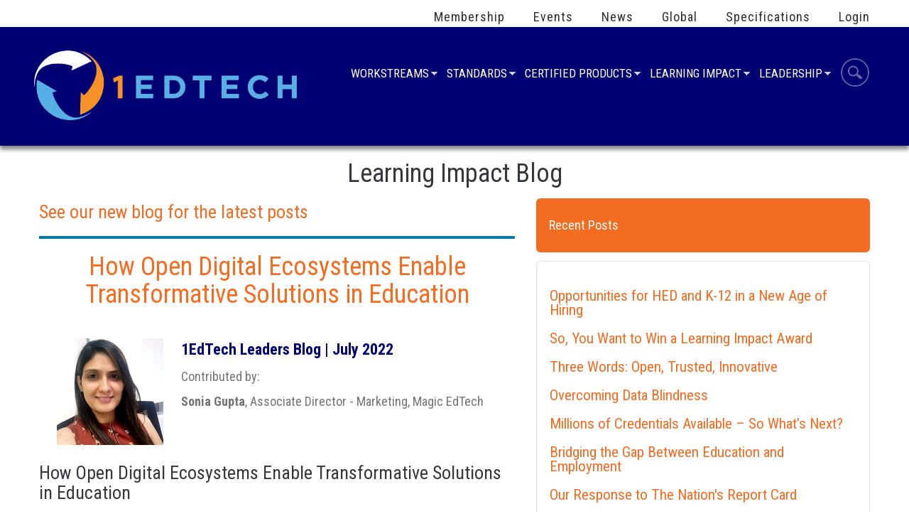

--- FILE ---
content_type: text/html; charset=utf-8
request_url: https://www.imsglobal.org/blog?p=258&page=1
body_size: 121801
content:

<!DOCTYPE html>

<head>
<meta http-equiv="Content-Type" content="text/html; charset=utf-8" />
<meta name="Generator" content="Drupal 7 (http://drupal.org)" />
<link rel="shortcut icon" href="https://www.imsglobal.org/sites/default/files/favicon_0.ico" type="image/vnd.microsoft.icon" />
<title>Learning Impact Blog | IMS Global Learning Consortium</title>
<meta name="viewport" content="width=device-width, initial-scale=1.0" />
<style type="text/css" media="all">
@import url("https://www.imsglobal.org/modules/system/system.base.css?t073oh");
@import url("https://www.imsglobal.org/modules/system/system.menus.css?t073oh");
@import url("https://www.imsglobal.org/modules/system/system.messages.css?t073oh");
@import url("https://www.imsglobal.org/modules/system/system.theme.css?t073oh");
</style>
<style type="text/css" media="all">
@import url("https://www.imsglobal.org/sites/all/modules/jquery_update/replace/ui/themes/base/minified/jquery.ui.core.min.css?t073oh");
@import url("https://www.imsglobal.org/sites/all/modules/jquery_update/replace/ui/themes/base/minified/jquery.ui.theme.min.css?t073oh");
</style>
<style type="text/css" media="all">
@import url("https://www.imsglobal.org/modules/book/book.css?t073oh");
@import url("https://www.imsglobal.org/sites/all/modules/calendar/css/calendar_multiday.css?t073oh");
@import url("https://www.imsglobal.org/modules/comment/comment.css?t073oh");
@import url("https://www.imsglobal.org/sites/all/modules/contrib/date/date_repeat_field/date_repeat_field.css?t073oh");
@import url("https://www.imsglobal.org/modules/field/theme/field.css?t073oh");
@import url("https://www.imsglobal.org/modules/node/node.css?t073oh");
@import url("https://www.imsglobal.org/sites/all/modules/pd_reports_module/css/global.css?t073oh");
@import url("https://www.imsglobal.org/sites/all/modules/pd_reports_module/css/plugins/datepicker/daterangepicker.css?t073oh");
@import url("https://www.imsglobal.org/modules/poll/poll.css?t073oh");
@import url("https://www.imsglobal.org/modules/search/search.css?t073oh");
@import url("https://www.imsglobal.org/sites/all/modules/toc_node/css/toc_node.css?t073oh");
@import url("https://www.imsglobal.org/sites/all/modules/ubercart/uc_order/uc_order.css?t073oh");
@import url("https://www.imsglobal.org/sites/all/modules/ubercart/uc_product/uc_product.css?t073oh");
@import url("https://www.imsglobal.org/sites/all/modules/ubercart/uc_store/uc_store.css?t073oh");
@import url("https://www.imsglobal.org/modules/user/user.css?t073oh");
@import url("https://www.imsglobal.org/modules/forum/forum.css?t073oh");
@import url("https://www.imsglobal.org/sites/all/modules/views/css/views.css?t073oh");
@import url("https://www.imsglobal.org/sites/all/modules/contrib/media/modules/media_wysiwyg/css/media_wysiwyg.base.css?t073oh");
</style>
<style type="text/css" media="all">
@import url("https://www.imsglobal.org/sites/all/modules/colorbox/styles/default/colorbox_style.css?t073oh");
@import url("https://www.imsglobal.org/sites/all/modules/contrib/ctools/css/ctools.css?t073oh");
@import url("https://www.imsglobal.org/sites/all/modules/contrib/ctools/css/modal.css?t073oh");
@import url("https://www.imsglobal.org/sites/all/modules/tagclouds/tagclouds.css?t073oh");
@import url("https://www.imsglobal.org/sites/all/modules/user_dashboard/user_dashboard.css?t073oh");
@import url("https://www.imsglobal.org/sites/all/modules/taxonomy_access/taxonomy_access.css?t073oh");
@import url("https://www.imsglobal.org/sites/all/modules/productdirectory/css/tooltip.css?t073oh");
</style>
<link type="text/css" rel="stylesheet" href="//use.fontawesome.com/releases/v5.5.0/css/all.css" media="all" />
<style type="text/css" media="all">
@import url("https://www.imsglobal.org/sites/all/libraries/superfish/css/superfish.css?t073oh");
</style>
<style type="text/css" media="all">
@import url("https://www.imsglobal.org/sites/all/themes/ims/assets/css/megamenu-demo.css?t073oh");
@import url("https://www.imsglobal.org/sites/all/themes/ims/assets/css/bootstrap-theme.css?t073oh");
@import url("https://www.imsglobal.org/sites/all/themes/ims/assets/css/bootstrap.css?t073oh");
@import url("https://www.imsglobal.org/sites/all/themes/ims/assets/css/imsglobal.css?t073oh");
@import url("https://www.imsglobal.org/sites/all/themes/ims/assets/css/style.css?t073oh");
</style>
<style type="text/css" media="print">
@import url("https://www.imsglobal.org/sites/all/themes/ims/assets/css/imsglobal.print.css?t073oh");
</style>
<script type="text/javascript" src="//ajax.googleapis.com/ajax/libs/jquery/1.8.3/jquery.min.js"></script>
<script type="text/javascript">
<!--//--><![CDATA[//><!--
window.jQuery || document.write("<script src='/sites/all/modules/jquery_update/replace/jquery/1.8/jquery.min.js'>\x3C/script>")
//--><!]]>
</script>
<script type="text/javascript" src="https://www.imsglobal.org/sites/default/files/js/js_Hfha9RCTNm8mqMDLXriIsKGMaghzs4ZaqJPLj2esi7s.js"></script>
<script type="text/javascript" src="//ajax.googleapis.com/ajax/libs/jqueryui/1.10.2/jquery-ui.min.js"></script>
<script type="text/javascript">
<!--//--><![CDATA[//><!--
window.jQuery.ui || document.write("<script src='/sites/all/modules/jquery_update/replace/ui/ui/minified/jquery-ui.min.js'>\x3C/script>")
//--><!]]>
</script>
<script type="text/javascript" src="https://www.imsglobal.org/sites/default/files/js/js_FVhN18bbqzYEkTilvl31hOmd8NQtZUZya3wnwWYKd_Y.js"></script>
<script type="text/javascript" src="https://www.imsglobal.org/sites/default/files/js/js_R9UbiVw2xuTUI0GZoaqMDOdX0lrZtgX-ono8RVOUEVc.js"></script>
<script type="text/javascript" src="https://www.imsglobal.org/sites/default/files/js/js_FPlog9xS7DSPOzwTQpa_x7neeHKdGaEmkSk-VAWs0iw.js"></script>
<script type="text/javascript" src="https://www.imsglobal.org/sites/default/files/googleanalytics/js?t073oh"></script>
<script type="text/javascript">
<!--//--><![CDATA[//><!--
window.dataLayer = window.dataLayer || [];function gtag(){dataLayer.push(arguments)};gtag("js", new Date());gtag("set", "developer_id.dMDhkMT", true);gtag("config", "G-WL2WTVSYLS", {"groups":"default","cookie_domain":".www.imsglobal.org","anonymize_ip":true,"page_path":location.pathname + location.search + location.hash});
//--><!]]>
</script>
<script type="text/javascript" src="https://www.imsglobal.org/sites/default/files/js/js_VH5BAh4yKQRji3908zXxKd4OYLTi4nYB_gUlAs7XPps.js"></script>
<script type="text/javascript" src="https://www.imsglobal.org/sites/default/files/js/js_yhsbrLq6rey-8N-mWiOn-d58_EGVcnv8YAuMW-xXVjI.js"></script>
<script type="text/javascript">
<!--//--><![CDATA[//><!--
jQuery.extend(Drupal.settings, {"basePath":"\/","pathPrefix":"","setHasJsCookie":0,"ajaxPageState":{"theme":"ims","theme_token":"aWwaKwp65CMUdNyE9iliwUl98rYCl4vw2C_Lp6pU7-g","jquery_version":"1.8","js":{"\/\/ajax.googleapis.com\/ajax\/libs\/jquery\/1.8.3\/jquery.min.js":1,"0":1,"misc\/jquery-extend-3.4.0.js":1,"misc\/jquery-html-prefilter-3.5.0-backport.js":1,"misc\/jquery.once.js":1,"misc\/drupal.js":1,"\/\/ajax.googleapis.com\/ajax\/libs\/jqueryui\/1.10.2\/jquery-ui.min.js":1,"1":1,"sites\/all\/modules\/jquery_update\/replace\/ui\/external\/jquery.cookie.js":1,"sites\/all\/modules\/jquery_update\/replace\/misc\/jquery.form.min.js":1,"misc\/ajax.js":1,"sites\/all\/modules\/jquery_update\/js\/jquery_update.js":1,"sites\/all\/modules\/contrib\/admin_menu\/admin_devel\/admin_devel.js":1,"sites\/all\/libraries\/colorbox\/jquery.colorbox-min.js":1,"sites\/all\/modules\/colorbox\/js\/colorbox.js":1,"sites\/all\/modules\/colorbox\/styles\/default\/colorbox_style.js":1,"misc\/progress.js":1,"sites\/all\/modules\/contrib\/ctools\/js\/modal.js":1,"sites\/all\/modules\/google_analytics\/googleanalytics.js":1,"https:\/\/www.imsglobal.org\/sites\/default\/files\/googleanalytics\/js?t073oh":1,"2":1,"sites\/all\/libraries\/superfish\/jquery.hoverIntent.minified.js":1,"sites\/all\/libraries\/superfish\/sftouchscreen.js":1,"sites\/all\/libraries\/superfish\/supposition.js":1,"sites\/all\/libraries\/superfish\/superfish.js":1,"sites\/all\/modules\/superfish\/superfish.js":1,"sites\/all\/themes\/ims\/assets\/js\/script.js":1,"sites\/all\/themes\/ims\/assets\/js\/bootstrap.min.js":1},"css":{"modules\/system\/system.base.css":1,"modules\/system\/system.menus.css":1,"modules\/system\/system.messages.css":1,"modules\/system\/system.theme.css":1,"misc\/ui\/jquery.ui.core.css":1,"misc\/ui\/jquery.ui.theme.css":1,"modules\/book\/book.css":1,"sites\/all\/modules\/calendar\/css\/calendar_multiday.css":1,"modules\/comment\/comment.css":1,"sites\/all\/modules\/contrib\/date\/date_repeat_field\/date_repeat_field.css":1,"modules\/field\/theme\/field.css":1,"modules\/node\/node.css":1,"sites\/all\/modules\/pd_reports_module\/css\/global.css":1,"sites\/all\/modules\/pd_reports_module\/css\/plugins\/datepicker\/daterangepicker.css":1,"modules\/poll\/poll.css":1,"modules\/search\/search.css":1,"sites\/all\/modules\/toc_node\/css\/toc_node.css":1,"sites\/all\/modules\/ubercart\/uc_order\/uc_order.css":1,"sites\/all\/modules\/ubercart\/uc_product\/uc_product.css":1,"sites\/all\/modules\/ubercart\/uc_store\/uc_store.css":1,"modules\/user\/user.css":1,"modules\/forum\/forum.css":1,"sites\/all\/modules\/views\/css\/views.css":1,"sites\/all\/modules\/contrib\/media\/modules\/media_wysiwyg\/css\/media_wysiwyg.base.css":1,"sites\/all\/modules\/colorbox\/styles\/default\/colorbox_style.css":1,"sites\/all\/modules\/contrib\/ctools\/css\/ctools.css":1,"sites\/all\/modules\/contrib\/ctools\/css\/modal.css":1,"sites\/all\/modules\/tagclouds\/tagclouds.css":1,"sites\/all\/modules\/user_dashboard\/user_dashboard.css":1,"sites\/all\/modules\/taxonomy_access\/taxonomy_access.css":1,"sites\/all\/modules\/productdirectory\/css\/tooltip.css":1,"\/\/use.fontawesome.com\/releases\/v5.5.0\/css\/all.css":1,"sites\/all\/libraries\/superfish\/css\/superfish.css":1,"sites\/all\/themes\/ims\/assets\/css\/megamenu-demo.css":1,"sites\/all\/themes\/ims\/assets\/css\/bootstrap-theme.css":1,"sites\/all\/themes\/ims\/assets\/css\/bootstrap.css":1,"sites\/all\/themes\/ims\/assets\/css\/imsglobal.css":1,"sites\/all\/themes\/ims\/assets\/css\/style.css":1,"sites\/all\/themes\/ims\/assets\/css\/imsglobal.print.css":1}},"colorbox":{"opacity":"0.85","current":"{current} of {total}","previous":"\u00ab Prev","next":"Next \u00bb","close":"Close","maxWidth":"98%","maxHeight":"98%","fixed":true,"mobiledetect":true,"mobiledevicewidth":"480px","file_public_path":"\/sites\/default\/files","specificPagesDefaultValue":"admin*\nimagebrowser*\nimg_assist*\nimce*\nnode\/add\/*\nnode\/*\/edit\nprint\/*\nprintpdf\/*\nsystem\/ajax\nsystem\/ajax\/*"},"CToolsModal":{"loadingText":"Loading...","closeText":"Close Window","closeImage":"\u003Cimg typeof=\u0022foaf:Image\u0022 src=\u0022https:\/\/www.imsglobal.org\/sites\/all\/modules\/contrib\/ctools\/images\/icon-close-window.png\u0022 alt=\u0022Close window\u0022 title=\u0022Close window\u0022 \/\u003E","throbber":"\u003Cimg typeof=\u0022foaf:Image\u0022 src=\u0022https:\/\/www.imsglobal.org\/sites\/all\/modules\/contrib\/ctools\/images\/throbber.gif\u0022 alt=\u0022Loading\u0022 title=\u0022Loading...\u0022 \/\u003E"},"variable_compare_against_baseline":"IMS has defined an ideal minimum conformance certification that different types of tools should meet. This filter will allow you to view whether a specific tool meets that baseline.","Affiliate":"Affiliate Member","CCLTI":"Learning Tools and Content Alliance Member","CM":"Contributing Member","IWB":"IWB Member","LIS":"EduERP Alliance Member","Assessment":"eAssessment Alliance Member","Prospect":"Prospect Member","better_exposed_filters":{"views":{"blog":{"displays":{"page":{"filters":[]},"block_1":{"filters":[]},"block_2":{"filters":[]}}}}},"googleanalytics":{"account":["G-WL2WTVSYLS"],"trackOutbound":1,"trackMailto":1,"trackDownload":1,"trackDownloadExtensions":"7z|aac|arc|arj|asf|asx|avi|bin|csv|doc(x|m)?|dot(x|m)?|exe|flv|gif|gz|gzip|hqx|jar|jpe?g|js|mp(2|3|4|e?g)|mov(ie)?|msi|msp|pdf|phps|png|ppt(x|m)?|pot(x|m)?|pps(x|m)?|ppam|sld(x|m)?|thmx|qtm?|ra(m|r)?|sea|sit|tar|tgz|torrent|txt|wav|wma|wmv|wpd|xls(x|m|b)?|xlt(x|m)|xlam|xml|z|zip","trackColorbox":1,"trackDomainMode":1,"trackUrlFragments":1},"superfish":[{"id":"2","sf":{"animation":{"opacity":"show","height":"show"},"speed":"\u0027fast\u0027","autoArrows":true,"dropShadows":true,"disableHI":false},"plugins":{"touchscreen":{"mode":"window_width"},"supposition":true,"bgiframe":false}},{"id":"1","sf":{"animation":{"opacity":"show","height":"show"},"speed":"\u0027fast\u0027","autoArrows":true,"dropShadows":true,"disableHI":false},"plugins":{"touchscreen":{"mode":"window_width"},"supposition":true,"bgiframe":false}}]});
//--><!]]>
</script>
<link href='//fonts.googleapis.com/css?family=Roboto:400,900italic,900,700italic,700,500italic,500,400italic,300italic,300,100italic,100' rel='stylesheet' type='text/css'>
<link href='//fonts.googleapis.com/css?family=Roboto+Condensed:400,700italic,700,400italic,300italic,300' rel='stylesheet' type='text/css'>
<meta name="google-site-verification" content="h393ALXEzZ95pCyEoEpklerEQiORSJjS1v7qMyCVTBo" />
</head>

<body class="html not-front not-logged-in no-sidebars page-blog" >
<head>
<!--/ You can use the head in here if you want to, but we will use the html.tpl.php for it when we get there -->
</head>
<!--/Begin - Contact Info / Social Icons -->
<div class="sharebar-holder">
          <div class="region region-sharebar">
    <div id="block-block-81" class="block block-block ">
        <div class="block-content-container"><div class="block-content"> <div style="display: none;">Sharebar?</div> </div></div>
</div>

  </div>
    </div>
<div class="header-top">
  <div class="container">
    <div class="row">
      <div class="col-md-4">
        <div class="welcome-msg"></div>
      </div>
      <div class="col-md-8">
        <div class="top-right-menu">
                              <div class="region region-top-nav">
    <div id="block-superfish-2" class="block block-superfish ">
        <div class="block-content-container"><div class="block-content"> <ul id="superfish-2" class="menu sf-menu sf-user-menu sf-horizontal sf-style-none sf-total-items-6 sf-parent-items-0 sf-single-items-6"><li id="menu-4386-2" class="first odd sf-item-1 sf-depth-1 sf-no-children"><a href="https://www.1edtech.org/about/membership" title="" class="sf-depth-1">Membership</a></li><li id="menu-4871-2" class="middle even sf-item-2 sf-depth-1 sf-no-children"><a href="/events" class="sf-depth-1">Events</a></li><li id="menu-35991-2" class="middle odd sf-item-3 sf-depth-1 sf-no-children"><a href="https://www.imsglobal.org/news.html" title="" class="sf-depth-1">News</a></li><li id="menu-4956-2" class="middle even sf-item-4 sf-depth-1 sf-no-children"><a href="/1edtech-global" class="sf-depth-1">Global</a></li><li id="menu-21226-2" class="middle odd sf-item-5 sf-depth-1 sf-no-children"><a href="https://www.imsglobal.org/specifications.html" title="" class="sf-depth-1">Specifications</a></li><li id="menu-8461-2" class="last even sf-item-6 sf-depth-1 sf-no-children"><a href="/user/login?destination=blog" title="" class="sf-depth-1">Login</a></li></ul> </div></div>
</div>

  </div>
                      </div>
      </div>
    </div>
  </div>
</div>
<!--/End - Contact Info / Social Icons -->

<!--/Begin LOGO AND SUCH -->
<div class="logo-menu-bar">
<div class="container">
  <div class="row">
    <div class="col-md-4">
                      <a href="/" title="Home" rel="home" id="logo"> <img src="/sites/all/themes/ims/assets/img/1edtech_logo_white.png" alt="Home" /> </a>
                                    </div>
    <div class="col-md-8">
              <div class="region region-menu-nav">
    <div id="block-superfish-1" class="block block-superfish ">
        <div class="block-content-container"><div class="block-content"> <ul id="superfish-1" class="menu sf-menu sf-main-menu sf-horizontal sf-style-none sf-total-items-6 sf-parent-items-5 sf-single-items-1"><li id="menu-4321-1" class="first odd sf-item-1 sf-depth-1 sf-total-children-9 sf-parent-children-0 sf-single-children-9 menuparent"><a href="/institutions.html" title="" class="sf-depth-1 menuparent">Workstreams</a><ul><li id="menu-39661-1" class="first odd sf-item-1 sf-depth-2 sf-no-children"><a href="https://www.1edtech.org/workstream/vetting" title="" class="sf-depth-2">TrustEd Apps Vetting</a></li><li id="menu-6841-1" class="middle even sf-item-2 sf-depth-2 sf-no-children"><a href="https://www.1edtech.org/workstream/ecosystem" title="" class="sf-depth-2">Learning Platforms, Apps, and Tools</a></li><li id="menu-6846-1" class="middle odd sf-item-3 sf-depth-2 sf-no-children"><a href="https://www.1edtech.org/workstream/curriculum" title="" class="sf-depth-2">Curriculum Innovation and Teaching Strategies</a></li><li id="menu-6831-1" class="middle even sf-item-4 sf-depth-2 sf-no-children"><a href="https://www.1edtech.org/workstream/assessment" title="" class="sf-depth-2">Integrated Assessment</a></li><li id="menu-6836-1" class="middle odd sf-item-5 sf-depth-2 sf-no-children"><a href="https://www.1edtech.org/workstream/credentials" title="" class="sf-depth-2">Digital Credentials</a></li><li id="menu-6781-1" class="middle even sf-item-6 sf-depth-2 sf-no-children"><a href="https://www.1edtech.org/workstream/analytics" title="" class="sf-depth-2">Learning Data and Analytics</a></li><li id="menu-15316-1" class="middle odd sf-item-7 sf-depth-2 sf-no-children"><a href="/COEK12Playbook.html" title="" class="sf-depth-2">K-12 Digital Transformation</a></li><li id="menu-39246-1" class="middle even sf-item-8 sf-depth-2 sf-no-children"><a href="https://www.imsglobal.org/coe" title="" class="sf-depth-2">Centers of Excellence</a></li><li id="menu-39536-1" class="last odd sf-item-9 sf-depth-2 sf-no-children"><a href="https://www.1edtech.org/program/trustedapps" title="" class="sf-depth-2">TrustEd Apps Program</a></li></ul></li><li id="menu-4311-1" class="middle even sf-item-2 sf-depth-1 sf-total-children-15 sf-parent-children-0 sf-single-children-15 menuparent"><a href="/developers" title="" class="sf-depth-1 menuparent">Standards</a><ul><li id="menu-39201-1" class="first odd sf-item-1 sf-depth-2 sf-no-children"><a href="https://www.imsglobal.org/development-resources" title="" class="sf-depth-2">Development Resources and Tools</a></li><li id="menu-14141-1" class="middle even sf-item-2 sf-depth-2 sf-no-children"><a href="/activity/accessibility" title="" class="sf-depth-2">Accessibility</a></li><li id="menu-14191-1" class="middle odd sf-item-3 sf-depth-2 sf-no-children"><a href="/activity/qtiapip" title="" class="sf-depth-2">Assessment</a></li><li id="menu-14146-1" class="middle even sf-item-4 sf-depth-2 sf-no-children"><a href="/activity/caliper" title="" class="sf-depth-2">Caliper Analytics</a></li><li id="menu-14151-1" class="middle odd sf-item-5 sf-depth-2 sf-no-children"><a href="/activity/common-cartridge" title="" class="sf-depth-2">Common Cartridge</a></li><li id="menu-39546-1" class="middle even sf-item-6 sf-depth-2 sf-no-children"><a href="https://www.imsglobal.org/compatibilitycheck" title="" class="sf-depth-2">Compatibility Check</a></li><li id="menu-24441-1" class="middle odd sf-item-7 sf-depth-2 sf-no-children"><a href="/activity/case" title="" class="sf-depth-2">Competencies &amp; Academic Standards Exchange</a></li><li id="menu-34736-1" class="middle even sf-item-8 sf-depth-2 sf-no-children"><a href="https://www.imsglobal.org/activity/comprehensive-learner-record" title="" class="sf-depth-2">Comprehensive Learner Record</a></li><li id="menu-14161-1" class="middle odd sf-item-9 sf-depth-2 sf-no-children"><a href="/activity/openbadges" title="" class="sf-depth-2">Open Badges</a></li><li id="menu-14171-1" class="middle even sf-item-10 sf-depth-2 sf-no-children"><a href="/activity/learning-tools-interoperability-lti%C2%AE" title="" class="sf-depth-2">Learning Tools Interoperability &amp; LTI Advantage</a></li><li id="menu-37881-1" class="middle odd sf-item-11 sf-depth-2 sf-no-children"><a href="https://www.imsglobal.org/activity/lti-resource-search" title="" class="sf-depth-2">LTI Resource Search</a></li><li id="menu-14176-1" class="middle even sf-item-12 sf-depth-2 sf-no-children"><a href="/activity/onerosterlis" title="" class="sf-depth-2">OneRoster / Learning Information Services / Edu-API</a></li><li id="menu-14181-1" class="middle odd sf-item-13 sf-depth-2 sf-no-children"><a href="/activity/openvideo" title="" class="sf-depth-2">OpenVideo</a></li><li id="menu-35726-1" class="middle even sf-item-14 sf-depth-2 sf-no-children"><a href="https://www.imsglobal.org/ims-security-framework" title="" class="sf-depth-2">Security Framework</a></li><li id="menu-34891-1" class="last odd sf-item-15 sf-depth-2 sf-no-children"><a href="https://www.imsglobal.org/activity/app-vetting" title="" class="sf-depth-2">Data Privacy</a></li></ul></li><li id="menu-4306-1" class="middle odd sf-item-3 sf-depth-1 sf-total-children-3 sf-parent-children-0 sf-single-children-3 menuparent"><a href="https://site.imsglobal.org/certifications" title="" class="sf-depth-1 menuparent">Certified Products</a><ul><li id="menu-24371-1" class="first odd sf-item-1 sf-depth-2 sf-no-children"><a href="https://site.imsglobal.org/certifications" title="" class="sf-depth-2">Product Directory</a></li><li id="menu-24376-1" class="middle even sf-item-2 sf-depth-2 sf-no-children"><a href="/buy-1edtech-certified" class="sf-depth-2">Buy IMS Certified</a></li><li id="menu-24381-1" class="last odd sf-item-3 sf-depth-2 sf-no-children"><a href="/certifications/get-certified" class="sf-depth-2">Get IMS Certified</a></li></ul></li><li id="menu-7411-1" class="middle even sf-item-4 sf-depth-1 sf-total-children-5 sf-parent-children-0 sf-single-children-5 menuparent"><a href="/learningimpact/li.html" class="sf-depth-1 menuparent">Learning Impact</a><ul><li id="menu-39241-1" class="first odd sf-item-1 sf-depth-2 sf-no-children"><a href="https://www.imsglobal.org/li/2020/ondemand" title="" class="sf-depth-2">Learning Impact On-Demand Webinars</a></li><li id="menu-39741-1" class="middle even sf-item-2 sf-depth-2 sf-no-children"><a href="https://www.1edtech.org/event/li/2023" title="" class="sf-depth-2">Learning Impact 2023 Conference</a></li><li id="menu-4946-1" class="middle odd sf-item-3 sf-depth-2 sf-no-children"><a href="/awards.html" title="" class="sf-depth-2">Learning Impact Awards</a></li><li id="menu-39586-1" class="middle even sf-item-4 sf-depth-2 sf-no-children"><a href="http://www.1edtech.org/program/lia/report/2022" title="" class="sf-depth-2">Learning Impact Report</a></li><li id="menu-3921-1" class="last odd sf-item-5 sf-depth-2 sf-no-children"><a href="https://www.1edtech.org/blog" title="" class="sf-depth-2">Learning Impact Blog</a></li></ul></li><li id="menu-14211-1" class="middle odd sf-item-5 sf-depth-1 sf-total-children-8 sf-parent-children-0 sf-single-children-8 menuparent"><a href="/leadershipactivities" title="" class="sf-depth-1 menuparent">Leadership</a><ul><li id="menu-14216-1" class="first odd sf-item-1 sf-depth-2 sf-no-children"><a href="/leadership/board-directors" title="" class="sf-depth-2">Board of Directors</a></li><li id="menu-14241-1" class="middle even sf-item-2 sf-depth-2 sf-no-children"><a href="/leadership/hed-institutional-executive-board" title="" class="sf-depth-2">HED Institutional Leadership Board</a></li><li id="menu-14226-1" class="middle odd sf-item-3 sf-depth-2 sf-no-children"><a href="/leadership/k12institutional-executive-board" title="" class="sf-depth-2">K-12 Advisory Council</a></li><li id="menu-14236-1" class="middle even sf-item-4 sf-depth-2 sf-no-children"><a href="/leadership/technical-advisory-board-tab" title="" class="sf-depth-2">Technical Advisory Board</a></li><li id="menu-14221-1" class="middle odd sf-item-5 sf-depth-2 sf-no-children"><a href="/leadership/europeboard" title="" class="sf-depth-2">1EdTech Europe Board Members</a></li><li id="menu-19031-1" class="middle even sf-item-6 sf-depth-2 sf-no-children"><a href="/membersandaffiliates.html" title="" class="sf-depth-2">1EdTech Members</a></li><li id="menu-37886-1" class="middle odd sf-item-7 sf-depth-2 sf-no-children"><a href="/collaborations.html" class="sf-depth-2">Collaborations and Affiliations</a></li><li id="menu-14246-1" class="last even sf-item-8 sf-depth-2 sf-no-children"><a href="/imsstaff.html" title="" class="sf-depth-2">1EdTech Staff</a></li></ul></li><li id="menu-4471-1" class="last even sf-item-6 sf-depth-1 sf-no-children"><a href="/search/site/" title="" class="sf-depth-1">Search</a></li></ul> </div></div>
</div>

  </div>
          </div>
  </div>
</div>
</div>
<!-- /Close Logo and regions -->

<!--/Begin Banner Region -->
<div class="banner-hero">
<div class="row">
  <div class="col-md-12">
    <div class="slider-adjust">
          </div>
  </div>
</div>
</div>
<!--/End Banner Region -->

<!--/Begin Call To Action -->
      </div>
    </div>
  </div>
</div>
<!--/End Call To Action -->

<!--/Begin Top Columns  -->

    </div>
  </div>
</div>
<!--/End Top Columns-->

<!--/Begin Header Title Section -->
      </div>
    </div>
  </div>
</div>
<!--/End Header Title Section -->



<!--/Begin Content and Side Bar -->
<div class="main-section">
<div class="container">
  <div class="row">
          <a id="main-content"></a>             <h1 class="title " id="page-title">
				Learning Impact Blog	</h1>
                        <div class="clearfix"></div>
            <div class="tabs">  </div>
          
    <!--/Content -->
          <div class="col-md-7">
    
    
                    <div class="region region-content">
    <div id="block-system-main" class="block block-system ">
        <div class="block-content-container"><div class="block-content"> <div class="view view-blog view-id-blog view-display-id-page view-dom-id-2efe3024e76e7541288faa1fe1f77f5d">
            <div class="view-header">
      <!-- img src="/sites/default/files/liblog.jpg"><br/><i>Community leadership for more effective use of technology in service to education</i -->
<center><h2><a href="https://www.1edtech.org/blog">See our new blog for the latest posts</a></h2></center>
<hr>    </div>
  
  
  
      <div class="view-content">
        <div class="views-row views-row-1 views-row-odd views-row-first">
      
  <div class="views-field views-field-title">        <h1 class="field-content"><a href="/article/how-open-digital-ecosystems-enable-transformative-solutions-education">How Open Digital Ecosystems Enable Transformative Solutions in Education</a></h1>  </div>  
  <div class="views-field views-field-body">        <div class="field-content"><p>&nbsp;</p>

<p style="font-size:22px"><strong><span style="color:#000072;">1EdTech Leaders Blog | July 2022</span></strong><a href="https://www.linkedin.com/in/sonia-gupta-marketing-director/" target="_blank"><img alt="Sonia Gupta, Associate Director of Marketing, Magic EdTech" src="/sites/default/files/pictures/Sonia%20Gupta_MagicEdTech.jpg" style="width: 150px; height: 150px; float: left; margin-left: 25px; margin-right: 25px;" /></a></p>

<p style="font-size:18px"><span style="color:#747577;">Contributed by:</span></p>

<p style="font-size:18px"><span style="color:#747577;"><strong>Sonia Gupta</strong>, Associate Director - Marketing, Magic EdTech</span></p>

<p>&nbsp;</p>

<p>&nbsp;</p>

<h2>How Open Digital Ecosystems Enable Transformative Solutions in Education</h2>

<p>Transitioning to a digital learning ecosystem has unlocked abundant innovative opportunities for students, educational institutions, and educational publishers. The traditional model of learning has its own set of benefits and challenges. However, blending it with digital tools has enabled access to huge volumes of data that can be used to make data-driven decisions for innovation in teaching methods, curriculum design, and learning experiences.</p>

<p>One of the most important legs of a digital learning ecosystem is 1EdTech&#39;s Learning Tools Interoperability<sup>&reg;</sup> or LTI<sup>&reg;</sup> standard. It works as a single framework that enables the integration of any Learning Management System (LMS) with any learning application. This empowers educators and students to quickly yet safely navigate the digital ecosystem and ease education delivery.</p>

<h3><strong>A Single Platform to Ease Innovation</strong></h3>

<p>Enabling interoperability could have proven to be an almost insurmountable challenge had it not been for the innovative solutions offered by digital learning platforms. Such a platform offers three key functions to ensure a seamless digital ecosystem for education:</p>

<ol>
	<li>
		<p><strong>Content and Activity Management</strong><br />
			A digital learning platform can allow for student-content interactions through creating and delivering lessons, additional learning resources, multimedia assets, and <a href="https://www.getmagicbox.com/case-study/magicbox-builts-powerful-digital-assessment-engine-intnmath/">assessments</a>. It ensures quick creation, deployment, grading, and tracking of assessments. Further, educators are empowered to offer individualized, data-driven support to students for enhanced academic outcomes.</p>
	</li>
	<li>
		<p><strong>Engagement Management</strong><br />
			Student-faculty and student-student interactions are enabled with the help of collaboration tools, such as message or discussion boards, chats, and video conferencing. For instance, single-sign-on (SSO) is enabled via integration with third-party systems, such as Clever. Plus, there is flexibility for custom integrations.&nbsp;</p>
	</li>
	<li>
		<p><strong>Learning Management</strong><br />
			The digital learning platform should support the management of rosters, grades, analytics, and outcomes reporting. Publishers can create curriculum-aligned assignments, while educators can save a huge amount of time in deploying and grading these assignments. Students have the facility to complete assignments asynchronously and receive personalized feedback. With this, educators can offer immediate feedback, create personalized learning paths, and maximize academic outcomes.</p>
	</li>
</ol>

<p>An open digital learning platform offers multiple advantages, including adaptability, data cohesion, and increased growth. These benefits present themselves in the digital ecosystem through:</p>

<ul>
	<li>
		<p><strong>Streamlined User Experience for Students</strong>: It can streamline enrollment into learning apps and automatically sync students&rsquo; grades to the grade book of record in the digital learning platform.&nbsp;</p>
	</li>
	<li>
		<p><strong>Easy Data Extraction and Analysis for Educators</strong>: It gives more control to educators. They can integrate third-party resources, applications, and tools on the platform at any time and gain more in-depth and reliable insights from the data. Students can also rest assured that their assignments and grades will automatically sync. In addition, they can receive immediate feedback to identify strengths and weaknesses and guide learning.</p>
	</li>
	<li>
		<p><strong>Simplified Support Services</strong>: It <a href="https://www.getmagicbox.com/blog/connecting-educational-resources-through-lti-integration/">aids in integrating</a> the school&rsquo;s existing ecosystem with multiple other systems and tools. However, students need to sign in to only one system to access the entire gamut of resources.&nbsp;</p>
	</li>
	<li>
		<p><strong>Minimal Data Security Concerns</strong>: Compliance with the latest security model adopted by 1EdTech, based on industry best practices, ensures optimal user privacy and security. It not only protects sensitive data but also improves consistency between 1EdTech standards while enabling enhanced support for mobile implementations.</p>
	</li>
	<li>
		<p><strong>Ease of Procurement</strong>: It helps improve the digital learning ecosystem by making it more intuitive for educators. They get easy and real-time access to data to individually guide students in the right direction to maximize academic outcomes.</p>
	</li>
</ul>

<h3><strong>The LTI Standard and Why It Works</strong></h3>

<p>The 1EdTech LTI standard plays a vital role in quickly and securely connecting learning apps and tools with learning management systems on-site or in the cloud.</p>

<p>LTI has been a crucial part of the evolution of the digital learning ecosystem. Not only does it establish a secure connection and confirm the tool&rsquo;s authenticity, but its extensions can also be used to add several features, such as facilitating the exchange of assignments and results between an assessment tool and the school&rsquo;s LMS-based grade book.</p>

<p>The <a href="https://ed.link/community/what-is-the-meaning-of-lti-integration/">level of integration</a> on the digital learning platform will depend on the version of LTI being used and the compliance of the learning app. With the right fit, users can access digital learning resources, apps, and tools within any LMS with a one-click, seamless connection.</p>

<h3><strong>Driving Innovation</strong></h3>

<p>LTI is helping to shape the new learning environment in several ways:</p>

<p style="font-size:18px">Strengthening the Teaching Approach</p>

<p>LTI-compliant digital learning platforms have enabled educational publishers and educators to focus more effectively on students&rsquo; learning outcomes. They can develop courseware, software, and web services at an institution and make them <a href="http://www.imsproject.org/sites/default/files/7things.pdf">available for prompt use elsewhere</a>. Students can access learning resources on multiple devices and platforms from anywhere and at any time.</p>

<p style="font-size:18px">Creating More Space for Personalized Learning</p>

<p>Under the personalized learning model, students benefit from learning at their own pace and preferred style while reducing learning gaps. COVID-19 has severely disrupted academic progress and <a href="https://news.harvard.edu/gazette/story/2021/01/pandemic-puts-k-12-education-on-downward-slide/">worsened the longstanding disparities</a> in educational outcomes between white students and students of color. But, the increasing use of digital learning tools has played a crucial role in ensuring inclusivity for students from all backgrounds and modifying the learning process to cater to their individual needs.</p>

<p style="font-size:18px">Improving Assessment Efficacy</p>

<p>Every educator understands the importance of tracking student progress. LTI allows them to deliver easy-to-administer&nbsp;formative, summative, adaptive, and standards-based assessments&nbsp;to evaluate the current academic level of each student. Thus, educators can ensure that the needs of students are properly catered to and necessary interventions are deployed at the right time.</p>

<p style="font-size:18px">Promoting Inclusivity</p>

<p>Ensuring digital equity has always been a big challenge for the education industry. It is estimated that <a href="https://www.pewresearch.org/fact-tank/2018/10/26/nearly-one-in-five-teens-cant-always-finish-their-homework-because-of-the-digital-divide/">nearly 35% of households in the United States</a> with school-age children and an annual income of below $30,000 do not have access to high-speed internet. Students cannot be brought at par with learning if such disparity exists in access to learning resources. They are in dire need of access to authentic learning resources.</p>

<p>With the recent influx of federal dollars in the American Rescue Plan, more students will finally come online. And LTI will give them the advantage of accessing these resources on different platforms, even offline, once they are downloaded.</p>

<p style="font-size:18px">Transitioning to Outcome-based Education (OBE) and Competency-Based Education (CBE)</p>

<p>A robust LTI-compliant digital learning platform has proven immensely helpful in supporting OBE and CBE. For instance, educators have used these platforms to create adaptive assessments and offer detailed and actionable feedback on student performance on specific skills. It has helped them identify students&rsquo; strong and weak areas and empower them with practical skills.</p>

<p>Interoperability gives everyone in the industry access to a scalable ecosystem that can bring all the benefits of digital tools on a single platform. Educators, publishers, parents, and students, all stand to gain much from data interoperability to take education into the future.</p>

<p>&nbsp;</p>

<p class="text-inverted-1et-silver"><strong>About the Author</strong><br />
	<a href="https://www.linkedin.com/in/sonia-gupta-marketing-director/" target="_blank">Sonia</a>&nbsp;heads marketing for <a href="https://www.getmagicbox.com/" target="_blank">MagicBox</a>, a SaaS platform by Magic EdTech that serves more than 6M users globally. Magic EdTech is a 1EdTech Contributing Member.</p>

<p>&nbsp;</p>
</div>  </div>  
  <div class="views-field views-field-field-tags">    <span class="views-label views-label-field-tags">Tags: </span>    <div class="field-content"></div>  </div>  
  <div class="views-field views-field-field-category">    <span class="views-label views-label-field-category">Category: </span>    <div class="field-content"><a href="/news/blog">Blog</a>, <a href="/news/assessment">Assessment</a>, <a href="/news/future-learning-management">Future of Learning Management</a>, <a href="/news/interoperability-standards">Interoperability &amp; Standards</a>, <a href="/news/leading-learning-impact">Leading Learning Impact</a></div>  </div>  </div>
  <div class="views-row views-row-2 views-row-even">
      
  <div class="views-field views-field-title">        <h1 class="field-content"><a href="/article/university-michigan-supporting-innovation-teaching-and-learning">University of Michigan: Supporting Innovation in Teaching and Learning</a></h1>  </div>  
  <div class="views-field views-field-body">        <div class="field-content"><p>&nbsp;</p>

<p style="font-size:32px"><span style="color:#000072;"><a href="https://site.imsglobal.org/certifications/university-of-michigan"><img alt="Sean DeMonner, Executive Director of Teaching &amp; Learning, University of Michigan" src="/sites/default/files/pictures/Sean%20Demonner_UMich.jpeg" style="width: 150px; height: 150px; float: left; margin-left: 25px; margin-right: 25px;" /></a><strong>1EdTech Member Stories</strong></span></p>

<p style="font-size:18px"><span style="color:#747577;">Contributed by:</span></p>

<p style="font-size:18px"><span style="color:#747577;"><strong>Sean DeMonner</strong>, Executive Director of Teaching &amp; Learning, University of Michigan</span></p>

<p>&nbsp;</p>

<h2>Supporting Innovation in Teaching and Learning Through Standards</h2>

<p>The University of Michigan faculty are among the best in their disciplines, and the students they attract are likewise extremely high achievers. It stands to reason, therefore, that the U-M community expects the digital teaching and learning environment to be similarly world-class.</p>

<p>As academic technologists, we need to be responsive, adaptive, and well-versed in the latest developments in technology-enabled scholarship, all of which can be challenging, particularly at scale. We attempt to meet these high expectations by using technical standards like Learning Tools Interoperability<sup>&reg;</sup> (LTI<sup>&reg;</sup>) and Caliper Analytics<sup>&reg;</sup> to ensure fast and efficient interoperability.</p>

<p>LTI is the industry standard for application integration, and Caliper is for learning event data collection and aggregation. Both standards are critical to effectively running a modern digital learning environment that supports innovation and data-informed decision-making via learning analytics at scale.</p>

<h3>Supporting Pedagogical Exploration</h3>

<p>For various reasons, it is important to say &ldquo;yes&rdquo; when faculty requests to integrate a new digital tool they are evaluating. When the tool in question is compliant, or better yet certified, with the relevant standard, we can quickly and confidently respond affirmatively to faculty who want to explore new teaching and learning capabilities.</p>

<p>Sometimes those explorations do not result in the outcomes the faculty member is looking for, and we can quickly move on to evaluating other options. But, if the evaluation is successful, we can deploy the tool widely with the confidence that a standards-based integration will improve over time as our digital learning environment evolves.</p>

<p>This rapid-evaluation, iterative cycle leads to a more innovative teaching and learning environment and results from the low-friction integration process that technical standards facilitate.</p>

<h3>Creating New Opportunities Within and Beyond the Institution</h3>

<p>In addition to facilitating pedagogical innovation through the rapid evaluation of new tools, technical interoperability standards help ensure that the tools we develop in-house are more robust and easily adoptable by local and external audiences (like other institutions).</p>

<p>Over the past several years, a number of groups at the University of Michigan have adopted LTI and Caliper standards to ensure their work is robust and easily integrated. In addition to Information and Technology Services-built tools like <a href="https://its.umich.edu/academics-research/teaching-learning/my-learning-analytics">My Learning Analytics (MyLA)</a>, the University of Michigan&rsquo;s College of Engineering, University Library, Center for Academic Innovation, and several faculty-led research projects have all leveraged the power of LTI and Caliper to expand the value and audience of their work.</p>

<p>Because we have built up institutional expertise with these standards, it is not uncommon for us to provide consultative support for students and other entrepreneurs in our community who are building edtech tools. Of course, it is also great to be able to point these folks to the relevant 1EdTech documentation and working groups when their consultative needs exceed our capacity.</p>

<p class="text-inverted-1et-silver"><em>Sean DeMonner is responsible for enterprise academic technology and directs the ITS Teaching and Learning team at the University of Michigan, a 1EdTech Contributing Member&nbsp;since 2000.</em></p>

<p>&nbsp;</p>
</div>  </div>  
  <div class="views-field views-field-field-tags">    <span class="views-label views-label-field-tags">Tags: </span>    <div class="field-content"></div>  </div>  
  <div class="views-field views-field-field-category">    <span class="views-label views-label-field-category">Category: </span>    <div class="field-content"><a href="/news/blog">Blog</a>, <a href="/news/future-digital-content">Future of Digital Content</a>, <a href="/news/future-learning-management">Future of Learning Management</a>, <a href="/news/higher-education">Higher Education</a>, <a href="/news/leading-learning-impact">Leading Learning Impact</a></div>  </div>  </div>
  <div class="views-row views-row-3 views-row-odd">
      
  <div class="views-field views-field-title">        <h1 class="field-content"><a href="/article/south-carolina-prioritizes-student-data-privacy-and-equitable-access-resources">South Carolina Prioritizes Student Data Privacy and Equitable Access to Resources</a></h1>  </div>  
  <div class="views-field views-field-body">        <div class="field-content"><p>&nbsp;</p>

<p style="font-size:32px"><span style="color:#000072;"><a href="https://site.imsglobal.org/certifications/south-carolina-department-of-education"><img alt="Daniel Ralyea, Director of the Office of Research and Data Analysis, South Carolina Department of Education" src="/sites/default/files/pictures/Dan_Ralyea_SC.jpeg" style="width: 150px; height: 150px; float: left; margin-left: 25px; margin-right: 25px;" /></a><strong>1EdTech Member Stories</strong></span></p>

<p style="font-size:18px"><span style="color:#747577;">Contributed by:</span></p>

<p style="font-size:18px"><span style="color:#747577;"><strong>Daniel Ralyea</strong>, Director of the Office of Research and Data Analysis, South Carolina Department of Education</span></p>

<p>&nbsp;</p>

<h2>South Carolina Prioritizes Student Data Privacy and Equitable Access to Resources</h2>

<p>As a state department of education, part of our mission is to find efficient ways to support the diverse needs of our unique districts, schools, and students. To do that, we look for solutions we can tailor for our districts without adding to the already heavy workload of educators.</p>

<h3>Identifying secure resources</h3>

<p>One of the challenges districts across the country face is finding secure resources that benefit teaching and learning while protecting student data privacy.</p>

<p>The size of their district should not determine a student&rsquo;s online security. While large districts may have multiple trained personnel to vet and implement different educational tools, smaller districts may only have a few, or sometimes only one IT person. That employee may have their hands full with technical support and still be burdened with reading contracts and legal procurement procedures for the use of applications.</p>

<p>Add to that the teachers Googling curriculum materials to supplement their lessons, and the quality of education a student receives becomes dependent on an educator&rsquo;s technical skills rather than their teaching abilities.</p>

<p>These practices were not equitable or sustainable as digital learning became more and more prevalent in our schools.</p>

<h3>Leveling the playing field</h3>

<p>To help level the playing field for our students, educators, and staff, South Carolina&rsquo;s Department of Education acquired 1EdTech memberships for 82 Local Education Agencies (public school districts, state schools, and charter districts).</p>

<p>The primary goals of the memberships are to:</p>

<ul>
	<li>
		<p>Support technology initiatives as the districts moved to the digital space</p>
	</li>
	<li>
		<p>Integrate platforms and tools to help make it easier for teachers to access high-quality resources regardless of technical knowledge</p>
	</li>
	<li>
		<p>Vet applications, so educators, students, and families are aware of a tool&rsquo;s privacy rating based on the 1EdTech data privacy rubric</p>
	</li>
	<li>
		<p>Help ensure an overall secure digital experience</p>
	</li>
</ul>

<p>This allows us to have a minimum expectation for the quality and security of resources for all students in South Carolina.</p>

<blockquote>
	<p>I also take heart knowing that people working in education, including K-12, created the vetting rubric. They know what is important when it comes to student privacy and security, so we know they are accounting for the same concerns we have.</p>
</blockquote>

<h3>Making a difference</h3>

<p>As more of our districts sign on and take advantage of these resources, we hear stories about how it makes a difference.</p>

<p>1EdTech has more than 7,000 (and counting) applications vetted for student data privacy. Without much extra work, our districts can review and compare the various resources available to them.</p>

<p>As soon as a district activates its membership, the administration can start building a curated list of approved applications for use in classrooms. If an educator has a tool in mind, there is transparency to the application&rsquo;s privacy policies and rubric results.</p>

<p>It&rsquo;s an effective and efficient way to improve choice and provide equitable resources to our students now and into the future.</p>

<p>&nbsp;</p>
</div>  </div>  
  <div class="views-field views-field-field-tags">    <span class="views-label views-label-field-tags">Tags: </span>    <div class="field-content"></div>  </div>  
  <div class="views-field views-field-field-category">    <span class="views-label views-label-field-category">Category: </span>    <div class="field-content"><a href="/news/blog">Blog</a>, <a href="/news/future-digital-content">Future of Digital Content</a>, <a href="/news/future-learning-management">Future of Learning Management</a>, <a href="/news/k-12-schools">K-12 Schools</a>, <a href="/news/leading-learning-impact">Leading Learning Impact</a></div>  </div>  </div>
  <div class="views-row views-row-4 views-row-even">
      
  <div class="views-field views-field-title">        <h1 class="field-content"><a href="/article/finally-final-qti-30-release">Finally Final: The QTI 3.0 Release</a></h1>  </div>  
  <div class="views-field views-field-body">        <div class="field-content"><p>&nbsp;</p>

<p style="font-size:32px"><span style="color:#000072;"><img alt="1EdTech Chief Architect Dr. Colin Smythe" src="/sites/default/files/Colin_Smythe_IMS.JPG" style="width: 100px; height: 100px; float: left; margin-left: 25px; margin-right: 25px;" /><strong>1EdTECH TALK</strong></span></p>

<p style="font-size:18px"><span style="color:#747577;">Contributed by Dr. Colin Smythe, 1EdTech Chief Architect</span></p>

<p>&nbsp;</p>

<h2>Finally Final: The QTI 3.0 Release</h2>

<p style="margin-top:16px">After more than seven years of development, we&#39;ve published version 3 of the 1EdTech Question &amp; Test Interoperability<sup>&reg;</sup> (QTI<sup>&reg;</sup>) specification. The QTI standard defines a structure for exchanging tests and questions to enable the authoring, distribution, and delivery of online assessments. In January 2015, we began work on the Charter for QTI 3.0, and in May that year, the Charter was authorized by the Technical Advisory Board. Finally, in May 2022, the core Assessment, Section &amp; Item (ASI) features were completed and published as a Final Release specification. Why, in January 2015, after more than 15 years of development and a successful QTI 2.2 release, was it deemed necessary by the 1EdTech membership to create yet another new version? Feedback from our members identified three primary reasons:</p>

<ul>
	<li>
		<p>QTI 2.2 was too complex, particularly in the handling of alternative content definitions for the various accessibility use-cases</p>
	</li>
	<li>
		<p>Small but backward-incompatible changes were needed to the content model to support more of HTML5, to prepare for rendering using Web Component approaches, and to enable native delivery of the QTI Exchange Markup Language (XML) instances</p>
	</li>
	<li>
		<p>New best practice defined layout control was needed to enable clear interoperability of that layout (essential for high-stakes oriented assessment)</p>
	</li>
</ul>

<p>We also realized that these changes would significantly improve the suitability and ease of adoption for QTI in non-high-stakes-based assessment/quizzing, thereby establishing a much greater opportunity for adoption of QTI.</p>

<p class="text-inverted-1et-silver">The key changes in QTI 3.0 are:</p>

<ol>
	<li>
		<p>Support for transform-free authoring-to-delivery</p>
	</li>
	<li>
		<p>Reworking of the accessibility features introduced in previous versions of QTI and the Accessible Portable Item Protocol (APIP) 1.0</p>
	</li>
	<li>
		<p>Enrichment of the HTML-based content model to include more HTML5, Accessible Rich Internet Applications (ARIA), and Cascading Stylesheet (CSS) features</p>
	</li>
	<li>
		<p>Simplification of the structure of the XML-based QTI-instances and adoption of a Web-Component friendly naming convention</p>
	</li>
	<li>
		<p>Definition of an extensive set of layout controls using CSS-based approaches</p>
	</li>
</ol>

<p>Together, all of these features create a non-backward compatible version, but we have been able to develop a simple migration path from QTI 2.x to 3.0 (more of this later).</p>

<p class="text-inverted-1et-silver">The documents and artifacts released as part of the QTI 3.0 Final Release are:</p>

<ul>
	<li>
		<p><strong>Overview</strong> document (this explains how the document set fits together and guides the reader on how to use the rest of the documentation set)</p>
	</li>
	<li>
		<p><strong>Terms &amp; Definitions</strong> document</p>
	</li>
	<li>
		<p><strong>Conformance &amp; Certification</strong> document (formal definition of what an implementation must demonstrate to prove compliance with the specification)</p>
	</li>
	<li>
		<p><strong>Beginner&#39;s Guide</strong> document (a short introduction to creating QTI packages)</p>
	</li>
	<li>
		<p><strong>APIP to QTI 3.0 Migratio</strong>n document</p>
	</li>
	<li>
		<p><strong>Best Practice &amp; Implementation Guide</strong> document (an extensive set of examples and the first document software developer should read)</p>
	</li>
	<li>
		<p><strong>Metadata Specification</strong> document (a single standalone document that defines and describes QTI-specific metadata and how it is used in QTI Packages)</p>
	</li>
	<li>
		<p><strong>Assessment, Section &amp; Item Information Model</strong> document (only of interest to those who want a non-XML based formal description of the specification)</p>
	</li>
	<li>
		<p><strong>Assessment, Section &amp; Item XML Binding</strong> document (software developers should use this as the formal reference manual)</p>
	</li>
	<li>
		<p>The set of <strong>XML Schema Definition (XSD)</strong> files (these are also used in the 1EdTech Online validator)</p>
	</li>
	<li>
		<p>An extensive set of examples of <strong>QTI Packages and Response Processing Template</strong> files</p>
	</li>
</ul>

<p>Newcomers to QTI should read the <em>Beginner&#39;s Guide</em> document. This introduces the key concepts of QTI Items, QTI Sections, QTI Tests, and QTI Packages with some simple examples. It includes the creation of a multiple-choice question: the &quot;Hello World&quot; example for QTI. The next step is to read the new <em>Best Practice &amp; Implementation Guide</em>. While this is a lengthy document, it is well structured with a substantial set of clearly explained examples. All the examples are available as downloadable QTI Packages&mdash;they are a great starting point for creating your own QTI instances.</p>

<p>While QTI 3.0 is not backward compatible with QTI 2.x, migrating to 3.0 is not difficult. All the examples described in the QTI 2.x best practice documents and examples are covered with their equivalents in the 3.0 documentation. Much of the migration can be automated: our Contributing Member, ETS, has developed an XSLT-based simple migration tool, which is available for our Members in the GitHub Repo: <a href="https://github.com/IMSGlobal/qti3p0upgrader">https://github.com/IMSGlobal/qti3p0upgrader</a>. This tool is NOT formally supported, nor is it fully featured. Instead, it is a starting point for migrating from QTI 2.x to 3.0.</p>

<p><a href="/article/getting-1EdTech-certified-important">Certification of compliant products</a> is essential to the 1EdTech specification support process. We use a proprietary online XML validator for certification. Unlimited access to this validator is available to all members, and many extensively use this benefit as part of their content development validation process. The core QTI ASI XML Schema Definition (XSD) is 35,000 lines. All of the QTI XSDs (eight are used to validate a QTI Package) are available to the public as part of the Final Release documentation and are also available through our PURL server (<a href="https://purl/www.imsglobal.org/spec/qti/v3p0/schema/xsd/">https://purl/www.imsglobal.org/spec/qti/v3p0/schema/xsd/</a>). Details for Certification are provided in the <em>Conformance &amp; Certification</em> document.</p>

<p>My last blog covered the broader <a href="/article/digital-assessment-1EdTech-ecosystems">Digital Assessment in 1EdTech Ecosystems</a> landscape. QTI is just one crucial part of this landscape. Now that the ASI component has been published, the next steps for QTI 3.0 are the completion and publication of:</p>

<ul>
	<li>
		<p><a href="/question/index.html">QTI 3.0 Results Reporting</a></p>
	</li>
	<li>
		<p><a href="/question/index.html">QTI 3.0 Usage Data &amp; Item Statistics</a></p>
	</li>
	<li>
		<p>Portable Custom Interaction (PCI) 1.0 &ndash; the definition of a JavaScript API that is used to connect proprietary Items, also commonly known as Technology Enhanced Items (TEIs), with a QTI-compliant assessment. This enables the set of predefined QTI interaction sets to be extended.</p>
	</li>
</ul>

<p>If you want to learn more about QTI, join us in Nashville from 13-16 June at <a href="/event/li/2022">Learning Impact 2022</a>. We have several assessment activities, including a QTI Bootcamp/Hackathon, several presentations on various QTI and QTI-related specifications, and a Specification Surgery where you can have one-on-one sessions with the 1EdTech technical team. It is an excellent opportunity to meet the QTI experts. Hopefully, I&#39;ll see you in Nashville.</p>

<p>&nbsp;</p>
</div>  </div>  
  <div class="views-field views-field-field-tags">    <span class="views-label views-label-field-tags">Tags: </span>    <div class="field-content"></div>  </div>  
  <div class="views-field views-field-field-category">    <span class="views-label views-label-field-category">Category: </span>    <div class="field-content"><a href="/news/blog">Blog</a>, <a href="/news/assessment">Assessment</a>, <a href="/news/leading-learning-impact">Leading Learning Impact</a>, <a href="/news/learning-impact-conference-awards">Learning Impact Conference &amp; Awards</a></div>  </div>  </div>
  <div class="views-row views-row-5 views-row-odd">
      
  <div class="views-field views-field-title">        <h1 class="field-content"><a href="/article/we-are-1edtech-what-about-edtech-inspires-you">We are 1EdTech. What About EdTech Inspires You?</a></h1>  </div>  
  <div class="views-field views-field-body">        <div class="field-content"><p><img alt="Header for Learning Impact blog (May 2022) with Rob Abel's photo and title: We are 1EdTech. What About EdTech Inspires You?" src="/sites/default/files/Header_Blog_05-2022.png" style="width: 600px; height: 275px; margin-top: 10px; margin-bottom: 10px;" /></p>

<p>In this post, during the run-up to <a href="/event/li/2022">Learning Impact 2022, June 13-16 in Nashville</a>, I&rsquo;d like to take the opportunity to summarize the 1EdTech brand and the 1EdTech community with a single word: Inspired. 1EdTech is both an inspired and, we hope, inspirational brand.</p>

<p>But first things first. 1EdTech. We have arrived! We have officially moved to the <a href="https://www.1edtech.org/">1EdTech brand</a> as the outward-facing brand!&nbsp;&nbsp;&nbsp;</p>

<h3>Now let&rsquo;s review.</h3>

<ul>
	<li>
		<p>The first post of this series <a href="/article/1EdTech-rebranding-1edtech-2022">introduced the united commitment</a> to an open, innovative, and trusted ecosystem that is 1EdTech.</p>
	</li>
	<li>
		<p>The second post <a href="/article/foundations-new-1edtech-brand">discusses the core values or pillars</a> of our community that combine into our core brand promise: <strong>Together, we power learner potential</strong>.</p>
	</li>
	<li>
		<p>The third post of the series <a href="/article/1edtech-accelerating-four-educational-leadership-imperatives-our-times">hones in on four leadership imperatives</a> for the education sector that our work will significantly impact over the next decade.</p>
	</li>
	<li>
		<p>The fourth post of the series lays out the <a href="/article/non-profit-member-guided-goodness-1edtech">value of having dual affiliated non-profit organizations</a> under the 1EdTech brand.</p>
	</li>
</ul>

<p>With this information as the backdrop, my more than 16 years leading the organization, and our growth to 750 organizations (we&rsquo;re now adding about 90-100 new members a year), I believe it all comes down to what is at the heart of why we have given so much to this cause: <strong>Inspiration</strong>.</p>

<p>I came to this position with a very simple inspiration about <a href="https://er.educause.edu/articles/2007/3/innovation-adoption-and-learning-impact-creating-the-future-of-it">the need for edtech stakeholder organizations to collaborate</a> in a way that would help accelerate the progress in this relatively new field. For me, it has been a puzzle to bring together market forces to accelerate technology that enhances educational leadership. Improving learning is the challenge that underlies all other challenges humankind faces. A very powerful and sustainable collaboration was my goal from the beginning, but I also had to be realistic about the possibilities. Indeed, the organization is now about 4x larger than I once estimated this community would get (at one of our Board meetings in the early years). &nbsp;</p>

<blockquote>
	<p>Right now, I feel that the potential for this community&mdash;built on the idea of a committed collaboration providing the foundations for an open, innovative, and trusted edtech ecosystem&mdash;is endless. Together there are no limits to what we can do.</p>
</blockquote>

<p><strong>But what keeps us together will be our mutual and complementary inspirations. Only by being inspired for a greater good with tangible outcomes can we face the challenges of each day and the long road ahead.</strong></p>

<p>What inspires us as a community today? Our impact on learning and education has been enormous. We are now capturing those inspirations, aspirations, and impacts using the stories that 1EdTech members have brought us to share as part of this rebranding. We have only just begun, but let me point out a few:</p>

<h3 style="text-align: center;"><a href="https://www.1edtech.org/"><img alt="1EdTech image collage of four leadership imperatives" src="/sites/default/files/Image_1EdTech_Inspiration_05-2022.png" style="margin: 10px; width: 600px; height: 336px;" /></a></h3>

<h3><strong>We are inspired...</strong></h3>

<p>...when faculty and learners find that technology makes their hectic lives more efficient and opens new possibilities for how they want to teach or what they want to learn. From an institutional perspective, we are inspired when technology better supports academic goals and strategy. <a href="https://www.1edtech.org/imperatives/transformative-digital-learning">Here are some examples</a> that may inspire you.</p>

<h3><strong>We are inspired...</strong></h3>

<p>...when we can provide faculty, learners, and administrators a foundation for innovative instructional models, personalized learning, and diverse pathways that open up new educational possibilities. From an institutional perspective, we are inspired when we have ensured maximum choice, inclusion, and sustained support for innovation. <a href="https://www.1edtech.org/imperatives/personalized-learner-journeys">Here are some examples</a> that may inspire you.</p>

<h3><strong>We are inspired...</strong></h3>

<p>...when we help all students achieve more during their educational experiences and when those achievements open opportunities for fulfilling careers (as most learners have multiple careers) and life. From an institutional perspective, we are inspired by setting up the foundation for enabling an expanded set of verifiable achievements and records that learners can manage, add distinction to the institution, and employers can use for hiring and talent development. <a href="https://www.1edtech.org/imperatives/achievement-opportunity-employment">Here are some examples</a> that may inspire you.</p>

<h3><strong>We are inspired...</strong></h3>

<p>...when faculty, learners, advisors, and administrators can get timely insights that help improve the trajectory of success for students and faculty. From an institutional perspective, we are inspired by establishing a foundation for a learning data ecosystem that makes data availability and use easier for all our stakeholders. <a href="https://www.1edtech.org/imperatives/learner-success-retention-outcomes">Here are some examples</a> that may inspire you.</p>

<p>&nbsp;</p>

<p class="text-inverted-1et-silver">We hope you will join us <a href="/event/li/2022">at Learning Impact 2022 in Nashville, June 13-16</a>, to share what inspires you and our very unique community!</p>

<p>&nbsp;</p>
</div>  </div>  
  <div class="views-field views-field-field-tags">    <span class="views-label views-label-field-tags">Tags: </span>    <div class="field-content"></div>  </div>  
  <div class="views-field views-field-field-category">    <span class="views-label views-label-field-category">Category: </span>    <div class="field-content"><a href="/news/blog">Blog</a>, <a href="/news/assessment">Assessment</a>, <a href="/news/future-digital-content">Future of Digital Content</a>, <a href="/news/future-learning-management">Future of Learning Management</a>, <a href="/news/higher-education">Higher Education</a>, <a href="/news/interoperability-standards">Interoperability &amp; Standards</a>, <a href="/news/k-12-schools">K-12 Schools</a>, <a href="/news/leading-learning-impact">Leading Learning Impact</a></div>  </div>  </div>
  <div class="views-row views-row-6 views-row-even">
      
  <div class="views-field views-field-title">        <h1 class="field-content"><a href="/article/think-about-it-seven-reflections-student-data-privacy">Think About IT! Seven Reflections on Student Data Privacy</a></h1>  </div>  
  <div class="views-field views-field-body">        <div class="field-content"><p>&nbsp;</p>

<p style="text-align: center;"><a href="/trustedapps.org"><img alt="Sketch: student data privacy (May 2022)" class="responsive" src="/sites/default/files/Playbooks/Sketch_Data%20Privacy.jpg" style="width: 793px; height: 597px; margin-top: 20px; margin-bottom: 20px;" /></a></p>

<p style="font-size:18px"><span style="color:#747577;">Contributed by Kevin Lewis and Dr. Tim Clark</span></p>

<p>&nbsp;</p>

<h2><strong>Think About IT! Seven Reflections on Student Data Privacy</strong></h2>

<ul style="margin-left: 40px;">
	<li>
		<p>With the continual influx of digital applications available to support teaching and learning experiences in various contexts and at all levels, educators have to be committed to providing a safe environment that protects students.</p>
	</li>
	<li>
		<p>One aspect of that protection is ensuring student data privacy when using those applications.</p>
	</li>
	<li>
		<p>It&rsquo;s challenging to balance the freedom of teachers to select the best digital resource to engage student learning while simultaneously protecting student data.</p>
	</li>
</ul>

<p>&nbsp;</p>

<h3>Here are seven thoughts and suggestions on student data privacy you need to think about.</h3>

<p class="text-inverted-1et-silver"><strong><span style="font-size:30px">1</span> All personal information should be protected.</strong></p>

<p>The <a href="https://www.dhs.gov/privacy-training/what-personally-identifiable-information">Department of Homeland Security</a> defines personally identifiable information (PII) <em>as any information that permits the identity of an individual to be directly or indirectly inferred, including any information that is linked or linkable to that individual.</em>&nbsp;All information about students should be protected. That includes general PII, such as a first name, age, etc, as well as <strong>Sensitive PII</strong>, such as a social security number, driver&rsquo;s license number, etc. Remember that even general personal information about a student can be grouped by an application to start building a profile, so the collection of data points can reveal a lot about the user.</p>

<p>&nbsp;</p>

<p class="text-inverted-1et-silver"><strong><span style="font-size:30px">2</span> Students don&rsquo;t naturally care about protecting their own data.</strong></p>

<p>If students see a link or an application, they will want to access it. Devices and applications that harvest student data are designed to be appealing and user-friendly. Data privacy has to be taught and encouraged. Think about a young child crossing the street. Parents have to teach the child about the potential dangers and the steps to use to stay safe. Teachers often have to assume responsibility for what the students are sharing and their applications in the classroom. Districts can assist by ensuring that a process is in place to help teachers with this responsibility.</p>

<p>&nbsp;</p>

<p class="text-inverted-1et-silver"><strong><span style="font-size:30px">3</span> Parents should be engaged in the process of protecting student data.</strong></p>

<p>Parents may be unaware of the strategies necessary to help protect student data privacy. Parents usually put their trust in the teacher. If the teacher recommends an application for student use, the parents will assume that it is safe. Districts and schools need to include training and communication for parents in student data privacy just as they support other initiatives related to student learning. Likewise, parents may be a good resource for schools when addressing student data privacy concerns, as many may have experiences and expertise that can be shared among the school community.</p>

<p>&nbsp;</p>

<p class="text-inverted-1et-silver"><strong><span style="font-size:30px">4</span> Just because an application appears to have an educational use doesn&rsquo;t mean that it&rsquo;s safe.</strong></p>

<p>Teachers may experience a false sense of security when an application promotes that it&rsquo;s for educational purposes, like teaching the alphabet, for example. Also, if another teacher recommends an application or if it&rsquo;s marketed at a conference, it can appear safer than it really is. There&rsquo;s an assumption that a standard is in place for branding something like an educational application. Look at its target audience, the information requested, and the amount of advertising, and approach the use of all applications with caution.</p>

<p>&nbsp;</p>

<p class="text-inverted-1et-silver"><strong><span style="font-size:30px">5</span> Free is never really free.</strong></p>

<p>An application may seem to be a bargain when it is advertised as free, but it&rsquo;s free at a cost. At a minimum, It may be harvesting personal information to use to target advertising to users. Furthermore, it may be using a technique called behavioral advertising, whereby it follows users and tracks their browsing trends across the Internet and retains their demographics and behaviors.</p>

<p>&nbsp;</p>

<p class="text-inverted-1et-silver"><strong><span style="font-size:30px">6</span> Educators must speak up about what they need regarding data privacy.</strong></p>

<p>Legitimate suppliers of educational technology applications don&rsquo;t know what they don&rsquo;t know. Including them on a private list of banned applications doesn&rsquo;t help those suppliers to make the necessary changes to better protect student learning. When application providers are genuinely dedicated to improving student learning, they also want to provide safe learning experiences. Schools and districts need to ensure that their suppliers know the requirements for ensuring student data privacy.</p>

<p>&nbsp;</p>

<p class="text-inverted-1et-silver"><strong><span style="font-size:30px">7</span> Data privacy isn&rsquo;t just for students.</strong></p>

<p>A culture of data privacy needs to be proactively developed and practiced by everyone in a learning environment. Think about data privacy as an umbrella, covered by federal laws to provide structure and guidance, which are supported by states and educational agencies that also provide additional support. Districts can assist their schools and teachers with policies, processes, and programs for vetting and approving applications. Finally, teachers need to research and evaluate the applications they use in their classrooms with their students. Everyone, at all levels, should learn and practice the skills necessary for protecting data privacy.</p>

<p>&nbsp;</p>

<h3>A Community Built Solution: TrustEd Apps</h3>

<p>As a baseline for a district&rsquo;s data privacy culture, 1EdTech (formerly known as IMS Global Consortium) assists member districts by vetting applications and certifying them for data privacy by utilizing a community-developed open <a href="/activity/trustedapps/rubric">rubric</a> as part of its <a href="http://www.trustedapps.org">TrustEd Apps</a>&trade; program and through the use of its TrustEd Apps dashboard.</p>

<p>To find out more information about TrustEd Apps, visit <a href="http://www.trustedapps.org">www.TrustEdApps.org</a>. Join 1EdTech by visiting <a href="/join">www.imsglobal.org/join</a> and completing the online membership application.</p>

<p>&nbsp;</p>

<p class="text-inverted-1et-silver"><img alt="Kevin Lewis, 1EdTech" src="/sites/default/files/Kevin_Lewis_IMS.png" style="margin-right: 15px; margin-left: 15px; float: left; width: 75px; height: 75px;" /><strong>Kevin Lewis</strong> is the Data Privacy Officer for1EdTech and facilitates its TrustEd Apps program<br />
	&nbsp;</p>

<p>&nbsp;</p>

<p class="text-inverted-1et-silver"><img alt="Tim Clark, 1EdTech" src="/sites/default/files/tclark_profile.png" style="margin-right: 15px; margin-left: 15px; float: left; width: 75px; height: 80px;" /><strong>Dr. Tim Clark</strong> is the Vice President of K-12 Programs for 1EdTech<br />
	<br />
	&nbsp;</p>

<p>&nbsp;</p>
</div>  </div>  
  <div class="views-field views-field-field-tags">    <span class="views-label views-label-field-tags">Tags: </span>    <div class="field-content"></div>  </div>  
  <div class="views-field views-field-field-category">    <span class="views-label views-label-field-category">Category: </span>    <div class="field-content"><a href="/news/blog">Blog</a>, <a href="/news/future-digital-content">Future of Digital Content</a>, <a href="/news/future-learning-management">Future of Learning Management</a>, <a href="/news/interoperability-standards">Interoperability &amp; Standards</a>, <a href="/news/k-12-schools">K-12 Schools</a>, <a href="/news/leading-learning-impact">Leading Learning Impact</a></div>  </div>  </div>
  <div class="views-row views-row-7 views-row-odd">
      
  <div class="views-field views-field-title">        <h1 class="field-content"><a href="/article/non-profit-member-guided-goodness-1edtech">The Non-Profit, Member-Guided Goodness of 1EdTech</a></h1>  </div>  
  <div class="views-field views-field-body">        <div class="field-content"><p><img alt="Header for Learning Impact blog (April 2022) with Rob Abel's photo and title: The Non-Profit, Member-Guided Goodness of 1EdTech" src="/sites/default/files/Rob%20Abel_Hero_Violet_600.png" style="margin: 25px; width: 600px; height: 275px;" /></p>

<p>As we close in on the official transition from IMS Global Consortium to 1EdTech, I wanted to add to my <a href="/article/1edtech-accelerating-four-educational-leadership-imperatives-our-times">previous posts about the 1EdTech brand</a> to explain the value of having two affiliated organizations under the 1EdTech brand: the 1EdTech Foundation and the 1EdTech Consortium.</p>

<p style="text-align: center;"><img alt="Image of Value of 1EdTech Consortium and 1EdTech Foundation" src="/sites/default/files/1edtech/Image_1EdTech%20and%201EdTech%20Foundation.png" style="width: 800px; height: 429px;" /></p>

<h3>The Role of 1EdTech in Public and Private Benefit</h3>

<p><a href="/"><img alt="1EdTech logo with tagline" src="/sites/default/files/1edtech/1EDTECH_lg_w-tagline-rgb.svg" style="margin: 10px 20px; float: right; width: 300px; height: 76px;" /></a>The 1EdTech brand promise is to power learner potential through a united community dedicated to an open and trusted educational technology ecosystem that makes life better for all stakeholders. Yes, it&rsquo;s a bold statement, but one made with humility given the 25-year history of enduring impact we have already made, with much more to come.</p>

<p>My friend, colleague, and mentor of many years, <a href="/william-h-bill-graves-leadership-award">Dr. Bill Graves</a>, would often talk about how education is both a &ldquo;public and private good.&rdquo; This simple phrase has deep meaning. It is a source of pride for those in our community who have given themselves to the world of education. It means that in education, there is both public benefit (the positive impacts on society) and private benefit (the positive impacts on the individuals). You don&rsquo;t need to think too long to realize they are both needed in our world. The phrase also means that we recognize that there is a compact with society to serve more than private gains.</p>

<blockquote>
	<p>The reality of public and private benefit is reflected daily in the work of the 1EdTech Consortium.</p>
</blockquote>

<p>Publicly owned organizations work shoulder to shoulder with privately-owned organizations as equal partners. They are all held to the same high standard of enabling the foundation for an open and trusted ecosystem. Most importantly, this high bar is reinforced with a Board of Directors that cut across the various types of organizations and is charged with taking responsibility for achieving the community goals, including overseeing the community-based consensus-driven approach that has been a key to the success of organizations like ours.</p>

<h3>The Non-Profit Status of 1EdTech and 1EdTech Consortium</h3>

<p>There are many types of non-profit organizations and many ways that for-profit organizations can be related to non-profits. Different kinds of non-profits can be associated with each other. In the world of standards and edtech associations, there are different types of non-profits and even for-profit organizations. I will explain here the reasons that 1EdTech Consortium will continue to be organized as 1EdTech was, as a 501c6 non-profit.</p>

<p>A 501c6 is generally characterized as an &ldquo;industry league&rdquo; or &ldquo;chamber of commerce.&rdquo; It is exempt from taxes but not a charity (a contribution is not considered deductible as a charitable donation by the IRS). The other potential non-profit designation in the 1EdTech/1EdTech by-laws is a 501c3. A 501c3 organization is a charity. 1EdTech Consortium/1EdTech Consortium is clearly operating for the public good and would pass any IRS test in that regard, and that is why it could operate as a 501c3. For clarity and transparency, we feel that the 501c6 designation is a better fit for a membership organization in which the members have voting rights, and a majority of the Board of Directors comes from the members.</p>

<h3>The Value of Adding a Non-Profit Charity as an Affiliated Organization</h3>

<p><img alt="1EdTech Foundation logo" src="/sites/default/files/1edtech/1EDTECH%20Foundation%20gray%20color%20revised%20Sept%202020.svg" style="margin: 10px 20px; float: left; width: 300px; height: 79px;" />I spent many hours discussing how to best manifest the ideas of public and private good into the business structure of 1EdTech.&nbsp; This led to the (relatively quiet) formation several years ago (but, unfortunately, after Bill&rsquo;s passing) of the 1EdTech Foundation, a public charity dedicated to supporting the mission of 1EdTech (this type of relationship is supported by what the IRS refers to as a &ldquo;Type I&rdquo; supporting organization). It&rsquo;s a very simple idea to create a public charity that utilizes philanthropic funding to advance work that can accelerate the open and trusted edtech ecosystem that is managed more directly through our organizational operations.</p>

<p>The 1EdTech Foundation has already attracted some very generous funding from various sources but has really just begun. Moving IMS Global Consortium to the same brand of 1EdTech (technically the 1EdTech Consortium) makes the connection clearer.</p>

<p>You might wonder why this is necessary, as many know that IMS has received grants from some of the major foundations in the past? The short answer is that many philanthropic sources prefer giving to 501c3s. The longer answer is that separating the operational aspects of the mission and the policy aspects of the mission can be a good thing, which is why we envisioned this setup.</p>

<p>In my next post of the series, I will discuss some specifics of our philanthropic work.</p>
</div>  </div>  
  <div class="views-field views-field-field-tags">    <span class="views-label views-label-field-tags">Tags: </span>    <div class="field-content"></div>  </div>  
  <div class="views-field views-field-field-category">    <span class="views-label views-label-field-category">Category: </span>    <div class="field-content"><a href="/news/blog">Blog</a>, <a href="/news/assessment">Assessment</a>, <a href="/news/future-digital-content">Future of Digital Content</a>, <a href="/news/future-learning-management">Future of Learning Management</a>, <a href="/news/higher-education">Higher Education</a>, <a href="/news/interoperability-standards">Interoperability &amp; Standards</a>, <a href="/news/k-12-schools">K-12 Schools</a>, <a href="/news/leading-learning-impact">Leading Learning Impact</a>, <a href="/news/learning-impact-conference-awards">Learning Impact Conference &amp; Awards</a></div>  </div>  </div>
  <div class="views-row views-row-8 views-row-even">
      
  <div class="views-field views-field-title">        <h1 class="field-content"><a href="/article/top-five-reasons-higher-ed-leaders-attend-learning-impact">Top Five Reasons for Higher Ed Leaders to Attend Learning Impact</a></h1>  </div>  
  <div class="views-field views-field-body">        <div class="field-content"><p>&nbsp;</p>

<p style="font-size:32px"><span style="color:#000072;"><a href="/decastro.html"><img alt="Sandra DeCastro, 1EdTech Vice President, Community Programs" src="/sites/default/files/Sandra_DeCastro_IMS.JPG" style="width: 100px; height: 100px; float: left; margin: 0px 30px;" /></a><strong>5 Reasons Why for HED</strong></span></p>

<p style="font-size:18px"><span style="color:#747577;">Contributed by <a href="/decastro.html">Sandra DeCastro</a>,&nbsp;Vice President of Community Programs</span></p>

<p>&nbsp;</p>

<h2><strong>Top Five Reasons for Higher Ed Leaders to Attend Learning Impact</strong></h2>

<p>I like to think that every one of our Learning Impact conferences is remarkable. It&#39;s always the place where leaders&mdash;among our members and in the edtech sector overall&mdash;can focus and collaborate on solving the top-of-mind issues facing higher education. It&#39;s where we&nbsp;hear from experts about where we&#39;re heading and what we need to plan for in the 1-5 years to keep the learning going. And it&#39;s where we get inspired by our peers and colleagues for their work advancing teaching and learning technology.</p>

<p>This year is no exception, especially since it will be our first as the 1EdTech Consortium.</p>

<p>If you haven&#39;t yet, be sure to check out our comprehensive program for higher ed at the <a href="/event/li/2022" target="_blank">2022 Learning Impact Conference</a>, June 13-16, in Nashville. Here are some highlights and things to look out for when you&#39;re there!</p>

<p>&nbsp;</p>

<p class="text-inverted-1et-violet" style="font-size: 22px;">#1: Digital tools to recruit, retain, and reengage students</p>

<p>Institutions face many of the same challenges like attracting students and families who may question the value of what we offer and keeping them engaged and successful once they arrive. Adjusting to new technologies and bringing students back from the pandemic adds to those challenges, but they also offer opportunities for innovation. The 1EdTech community is already implementing these innovations to improve the student experience and is ready to share them with you.</p>

<p>Attendees will learn about:</p>

<ul>
	<li>Student expectations for technology in a post-pandemic world as they transition from K-12 into college</li>
	<li>Effective applications of artificial intelligence in the classroom to support student success initiatives</li>
	<li>How digital tools allow for more personalized pathways and equitable experiences for learners and educators</li>
	<li>Tools designed to track and measure academic engagement without increasing the burden on faculty</li>
</ul>

<p>&nbsp;</p>

<p class="text-inverted-1et-violet" style="font-size: 22px;">#2: Strategies to turn data into actionable insights and improve student success</p>

<p>While interoperable edtech can enhance learning experiences, it can also lighten the lift for researchers and administrators who need data to make recommendations for improving student engagement, retention, and success or simply to report out to various funding and regulatory organizations.&nbsp;</p>

<p>The 2022 Learning Impact will kick off with a half-day workshop for higher education academic and technology leaders to share institutional use cases for collecting and processing learner data, leverage these open processes to drive student success, and collaborate with your colleagues to identify and work on breaking through barriers institutions face when implementing analytics initiatives to drive student success.&nbsp;</p>

<p>&nbsp;</p>

<p class="text-inverted-1et-violet" style="font-size: 22px;">#3: Aligning learning outcomes and employer needs</p>

<p>One of the top reasons college students say they want to attend college is to learn the skills and competencies for a successful career.&nbsp;</p>

<p>We&#39;ll take a closer look at a study examining how institutions align and measure learning outcomes with workforce trends and the implications of the findings. Get examples of how other institutions match learned skills with employer needs and implement upskilling programs to help make the cultural changes you want to see in your institution.&nbsp;</p>

<p>&nbsp;</p>

<p class="text-inverted-1et-violet" style="font-size: 22px;">#4: Creating meaningful digital credentials to help learners sell their skills</p>

<p>One trend we see is that the traditional transcript no longer communicates everything a learner can do. Digital credentials are quickly becoming an effective solution to that challenge and can help students and professional learners sell their skills to find future success.&nbsp;</p>

<p>1EdTech is already involved in the work. Our members are ready to share lessons learned, whether you&#39;re looking to capture skills gained in and outside of classrooms, help your learners sell their skills, increase the value of your existing digital credentials, want to bring your program to scale, recognize your employees, or are just trying to figure out where to start.</p>

<p>&nbsp;</p>

<p class="text-inverted-1et-violet" style="font-size: 22px;">#5: Ways to stay ahead of the edtech curve</p>

<p>If there is one thing we know about technology, it&#39;s constantly changing, and we need to keep up with it through innovation. While we celebrate what we&#39;ve accomplished over the past few years, we also want to be sure we continue to look ahead.</p>

<p>Plus, hear from thought leaders like University Innovation Alliance CEO Bridget Burns, who will share her insights on innovative practices to expand access, address costs, and promote completion for students of all backgrounds.</p>

<p>I hope to see all of you in June Learning Impact! You can find the <a href="/event/li/2022" target="_blank">full conference schedule and registration information here</a>.</p>

<p>&nbsp;</p>
</div>  </div>  
  <div class="views-field views-field-field-tags">    <span class="views-label views-label-field-tags">Tags: </span>    <div class="field-content"></div>  </div>  
  <div class="views-field views-field-field-category">    <span class="views-label views-label-field-category">Category: </span>    <div class="field-content"><a href="/news/blog">Blog</a>, <a href="/news/assessment">Assessment</a>, <a href="/news/future-digital-content">Future of Digital Content</a>, <a href="/news/future-learning-management">Future of Learning Management</a>, <a href="/news/higher-education">Higher Education</a>, <a href="/news/interoperability-standards">Interoperability &amp; Standards</a>, <a href="/news/leading-learning-impact">Leading Learning Impact</a>, <a href="/news/learning-impact-conference-awards">Learning Impact Conference &amp; Awards</a></div>  </div>  </div>
  <div class="views-row views-row-9 views-row-odd">
      
  <div class="views-field views-field-title">        <h1 class="field-content"><a href="/article/top-five-reasons-k-12-districts-attend-learning-impact">Top Five Reasons for K-12 Districts to Attend Learning Impact</a></h1>  </div>  
  <div class="views-field views-field-body">        <div class="field-content"><p>&nbsp;</p>

<p style="font-size:32px"><span style="color:#000072;"><a href="/%20https%3A//www.imsglobal.org/leadership/tim-clark"><img alt="Tim Clark" src="/sites/default/files/tclark_profile.png" style="width: 100px; height: 107px; float: left; margin: 0px 30px;" /></a><strong>5 Reasons Why for K-12</strong></span></p>

<p style="font-size:18px"><span style="color:#747577;">Contributed by <a href="/leadership/tim-clark">Dr. Tim Clark</a>, Vice President of K-12 Programs</span></p>

<p>&nbsp;</p>

<h2><strong>Top Five Reasons for K-12 Districts to Attend Learning Impact</strong></h2>

<p>You&#39;ve all been hard at work these past few years, just trying to make sure your students don&#39;t fall through the cracks. While it&#39;s been stressful, exhausting, and a little scary, we&#39;re seeing some significant innovations as a result of your efforts&mdash;many that can benefit everyone.</p>

<p>This is why I&#39;m looking forward to reconnecting with all of you at the <a href="/event/li/2022" target="_blank">2022 Learning Impact Conference</a>, June 13-16, in Nashville. I hope we can use this time to reflect, share, and&nbsp;look to the future, with all of us engaging in the conversation.</p>

<p>If you haven&#39;t had time to check out our program, or you&#39;re on the fence about whether to attend, here are our five favorite reasons why you should&nbsp;join us, courtesy of the&nbsp;1EdTech&rarr;1EdTech K-12 and Statewide Programs team.</p>

<p>&nbsp;</p>

<p class="text-inverted-1et-violet" style="font-size: 22px;">#1: Learn valuable lessons from districts creating innovative digital ecosystems that align with their curriculum</p>

<p>If the pandemic taught us anything, it&#39;s that there is no escaping the need for technology that educates and engages students in classrooms and at home. One key to success is aligning the mission of the academic and curriculum departments with the technology teams.</p>

<p>While some districts are creating digital curricula, others are still trying to decide where to start, and even more fall somewhere in the middle. Regardless of where you are on your journey to creating a digital ecosystem for your district, there is no reason to start from scratch or repeat the challenges others have already faced.</p>

<p>At Learning Impact, you&#39;ll see how district leaders are improving teaching and learning through:</p>

<ul>
	<li>Customizable and embedded lessons and assessments</li>
	<li>Ensuring digital tools align with academic standards</li>
	<li>Creating systems that allow teachers, students, and families to track a learner&#39;s progress together</li>
</ul>

<p>&nbsp;</p>

<p class="text-inverted-1et-violet" style="font-size: 22px;">#2: Get clarity on how educational technology can help address equity gaps in your district</p>

<p>We know that to have a truly successful curriculum, it must fit the needs of all students and address equity gaps in our districts.</p>

<p>Digital apps and resources provide a unique opportunity to create rigorous, engaging, and culturally relevant curricula in all academic spaces and will be a key focus of this year&#39;s Learning Impact Conference.</p>

<p>We will hear from none other than Gloria Ladson-Billings, the go-to expert on culturally relevant instruction.</p>

<p>Conference-goers can also attend panel discussions with institutional leaders who are already addressing the equity gap with exemplary digital curriculum models, hear from one state department of education that is addressing inequities with a long-term plan using 1EdTech standards, and find out how districts are using standards to adapt their curriculums to meet constantly changing learning standards for diverse populations of students.</p>

<p>&nbsp;</p>

<p class="text-inverted-1et-violet" style="font-size: 22px;">#3: Find innovative edtech to help you achieve your strategic goals (and meet the supplier partners who can help you get there)</p>

<p>When tackling major systemic challenges, you want to be sure your changes and the systems you put in place are actually making a positive impact on your students&#39; education.</p>

<p>One benefit of an interoperable digital ecosystem is that the data is there and accessible for you to use. Hear from your peers on:</p>

<ul>
	<li>The importance of and how to create robust data cultures to move your strategic plans forward</li>
	<li>How to turn the data you collect into actionable insights</li>
	<li>Ways to use data to drive curriculum innovation, identify areas of improvement for individual schools, and understand the environmental factors impacting student learning</li>
	<li>Measuring financial and academic returns on investments in digital learning products</li>
</ul>

<p>Plus, learn how districts created their ecosystems through partnerships with suppliers and find the suppliers that will best fit your needs.</p>

<p>&nbsp;</p>

<p class="text-inverted-1et-violet" style="font-size: 22px;">#4: Prioritize protecting student information</p>

<p>One of the main concerns in moving teaching and learning online is how to keep personal information safe.</p>

<p>The number of digital tools available for teachers to choose from continues to grow, and sometimes it&#39;s difficult to know if a tool is set up to both educate and protect students. Add to that a district&#39;s need to collect information in order to ensure its effectiveness, and it can feel overwhelming.</p>

<p>To address those concerns, we&#39;re making sure that protecting learner information is a consideration in all of our standards as student information moves from one platform to another. In addition, we have our TrustEd Apps certification that makes it easy for educators to identify tools that adhere to standards specifically designed to protect student data privacy.</p>

<p>Still, as technology advances, so does the need to stay on top of learner privacy. That&#39;s why attendees have the opportunity to learn about existing 1EdTech standards and tools and make their own voices heard as we consider new recommendations and standards for the future.</p>

<p>&nbsp;</p>

<p class="text-inverted-1et-violet" style="font-size: 22px;">#5: Network with other forward-thinking leaders, and get ahead of the edtech curve</p>

<p>Rob Abel likes to say, &quot;The best way to predict the future is to invent it.&quot;</p>

<p>At Learning Impact, we&#39;ll hear expert views on where edtech is going in the next 1-5 years, take a closer look at the trends that are determining how we assess student learning, and how best to leverage open standards to move the needle toward our future goals. You need to be part of this.</p>

<p>I hope to see all of you in June Learning Impact! You can find the <a href="/event/li/2022" target="_blank">full conference schedule and registration information here</a>.</p>
</div>  </div>  
  <div class="views-field views-field-field-tags">    <span class="views-label views-label-field-tags">Tags: </span>    <div class="field-content"></div>  </div>  
  <div class="views-field views-field-field-category">    <span class="views-label views-label-field-category">Category: </span>    <div class="field-content"><a href="/news/blog">Blog</a>, <a href="/news/assessment">Assessment</a>, <a href="/news/future-digital-content">Future of Digital Content</a>, <a href="/news/future-learning-management">Future of Learning Management</a>, <a href="/news/interoperability-standards">Interoperability &amp; Standards</a>, <a href="/news/k-12-schools">K-12 Schools</a>, <a href="/news/leading-learning-impact">Leading Learning Impact</a>, <a href="/news/learning-impact-conference-awards">Learning Impact Conference &amp; Awards</a></div>  </div>  </div>
  <div class="views-row views-row-10 views-row-even views-row-last">
      
  <div class="views-field views-field-title">        <h1 class="field-content"><a href="/article/1edtech-accelerating-four-educational-leadership-imperatives-our-times">1EdTech: Accelerating Four Educational Leadership Imperatives for Our Times</a></h1>  </div>  
  <div class="views-field views-field-body">        <div class="field-content"><h3><span style="color:#747577;"><img alt="1EdTech CEO Rob Abel" src="/sites/default/files/RobAbel2018.jpg" style="width: 100px; height: 100px; float: left; margin: 0px 30px;" />Rob Abel, Ed.D. | March 2022</span></h3>

<p>&nbsp;</p>

<h2>&nbsp;</h2>

<p>&nbsp;</p>

<h2><strong>1EdTech: Accelerating Four Educational Leadership Imperatives for Our Times </strong></h2>

<p>In this third of a series to introduce the coming 1EdTech brand out of the evolution of the IMS Global Learning Consortium, I want to discuss the future we hope to create together.</p>

<p><img alt="1EdTech logo with Power Learner Potential tagline" src="/sites/default/files/1edtech/1EDTECH_lg_w-tagline-rgb.svg" style="margin: 10px; float: right; width: 325px; height: 82px;" />In the <a href="/article/1EdTech-rebranding-1edtech-2022">first post of the series</a>, I discussed the simple idea behind the brand, namely a community united toward an open edtech ecosystem that accelerates innovation in education. In the <a href="/article/foundations-new-1edtech-brand">second post</a>, I enumerated the &quot;pillars&quot; that our community has excelled and upon which the brand relies, culminating in the brand promise of lifting every learner: <strong>Together, we power learner potential</strong>.</p>

<blockquote>
	<p>1EdTech is a forward-looking collaboration. It is about establishing the foundation for the next generation of education and learning.</p>
</blockquote>

<p>Over more than two decades of experience, we have learned that getting ahead of the future also benefits us all greatly in the present. As &quot;together&quot; is by far the most important concept that enables our progress, I offer here a brief summation that reflects what we see in our members&#39; works and forward directions. We have purposely used wording for educational leaders to understand our community&#39;s impact on some of our most noteworthy educational (HED, K-12, lifelong) leadership opportunities to invent a better future. Most importantly, our community has a direct impact on making these possible. Our community engagement aims to accelerate your strategies toward these ends for educational leaders.</p>

<h3>Leadership imperative #1</h3>

<p class="text-inverted-1et-navy" style="font-size: 24px;">Transformative digital learning</p>

<p>There is some excellent work and leadership on digital transformation these days, especially from our close partner, EDUCAUSE. There are many aspects of transformation that our work helps enable, ranging from seamless access to blended delivery to better agility to more accessible data to ensuring a trusted ecosystem of educational apps.</p>

<p>At the core, our members are leaders in enabling learning experiences that rise above the norm. Our members have thoughtful and purposeful designs that align the tech (IT) with the mission (academics). Every day, we see it in our members doing a fabulous job applying technology to create impact by working across academic (instruction, curriculum, faculty) and IT leadership. Most importantly, the combination of alignment with agility enables an organization poised for the future, as implied by the following imperatives.</p>

<h3>Leadership imperative #2</h3>

<p class="text-inverted-1et-navy" style="font-size: 24px;">Personalized learner journeys</p>

<p>We&#39;ve been exchanging great ideas for many years on what tech can mean for enabling a virtuous cycle of data-informed, adaptive learning and instruction to help each learner succeed. 1EdTech members are leaders in designing and implementing personalized and student-centered learning. The fundamental challenge is a program design that provides the rigorous core of aligned instruction plus the options required to create or tailor relevant learning experiences for diverse learners with diverse goals.</p>

<p>The 1EdTech community has already enabled an unparalleled ecosystem of partnerships, platforms, tools, and digital resources to configure an ecosystem that enables personalization at many levels. We have many examples of how this was accomplished at a fraction of the cost we could have imagined even a few years ago. One of the most powerful application examples is improving curriculum equity by enabling access that is not only inclusive but also enables schools, programs, and faculty to tailor to their needs. We see additional growth of the ecosystem and more collaboration on curriculum equity across our membership into the future. Emerging competency-based outcomes frameworks and verifiable digital microcredentials will work in tandem with curriculum alternatives to increase the pathways available to learners of all ages.</p>

<p style="text-align: center;"><img alt="Image showing the four 1EdTech educational leadership imperatives" src="/sites/default/files/1edtech/Image_1ET_Imperatives.png" style="width: 750px; height: 360px;" /></p>

<h3>Leadership imperative #3</h3>

<p class="text-inverted-1et-navy" style="font-size: 24px;">Achievement, opportunity, and employment</p>

<p>Receiving a diploma is an important accomplishment. However, the shareable official record of that diploma, the transcript, is not typically that useful in terms of helping the learner tell their story in a way that connects them to opportunities. Today, the overwhelming majority of employers do not even consider transcripts in the sorting or decision process.</p>

<p>1EdTech members are leaders in helping learners capture their achievements and competencies to go way beyond the traditional transcript in helping each student tell their story. They are doing this by leveraging a revolution in digital microcredentials, and learner-owned lifelong achievement records developed and supported by the 1EdTech community. By leading this revolution, educational institutions are enabling new connections between the world of work and the world of education. The 1EdTech community is leading the practical application of these ideas in ways&nbsp;that enhance learner opportunity, institutional brand, and lifelong relationships between institutions and learners.</p>

<h3>Leadership imperative #4</h3>

<p class="text-inverted-1et-navy" style="font-size: 24px;">Learner success, retention, and outcomes</p>

<p>Certainly, this is a major focus for all educational leaders today. So, why include it in the forward-looking leadership imperatives? The reason is that establishing new levels of achievement and greater personalized learning pathways enables new opportunities for defining student success. Strategies for aligning tech with the academic mission, personalized pathways, and recognizing achievement lead to the need to &quot;design in&quot; the &quot;smart data&quot; that all stakeholders can use to understand if the strategies are working. The future of data-informed learning and education is going to be much more precise than it is today. Improving student success in the future is about having the right information that helps to validate and improve the design.</p>

<p>The 1EdTech community is working together to ensure that data access is built into the ecosystem. Effective use of data in education will require real-time availability and analysis of big data from many sources used in conjunction with small data exchanged among just a few systems that faculty and students rely upon. 1EdTech members are getting ahead of this rapidly evolving field through deep collaboration on harnessing the power of data. It is a collaboration on making the best use of the data we can get today while working on a better data future for all educational stakeholders.</p>

<p>f</p>
</div>  </div>  
  <div class="views-field views-field-field-tags">    <span class="views-label views-label-field-tags">Tags: </span>    <div class="field-content"></div>  </div>  
  <div class="views-field views-field-field-category">    <span class="views-label views-label-field-category">Category: </span>    <div class="field-content"><a href="/news/blog">Blog</a>, <a href="/news/assessment">Assessment</a>, <a href="/news/future-digital-content">Future of Digital Content</a>, <a href="/news/future-learning-management">Future of Learning Management</a>, <a href="/news/higher-education">Higher Education</a>, <a href="/news/interoperability-standards">Interoperability &amp; Standards</a>, <a href="/news/k-12-schools">K-12 Schools</a>, <a href="/news/leading-learning-impact">Leading Learning Impact</a>, <a href="/news/learning-impact-conference-awards">Learning Impact Conference &amp; Awards</a></div>  </div>  </div>
    </div>
  
      <h2 class="element-invisible">Pages</h2><div class="item-list"><ul class="pager"><li class="pager-first first"><a title="Go to first page" href="/blog?p=258">« first</a></li>
<li class="pager-previous"><a title="Go to previous page" href="/blog?p=258">‹ previous</a></li>
<li class="pager-item"><a title="Go to page 1" href="/blog?p=258">1</a></li>
<li class="pager-current">2</li>
<li class="pager-item"><a title="Go to page 3" href="/blog?p=258&amp;page=2">3</a></li>
<li class="pager-item"><a title="Go to page 4" href="/blog?p=258&amp;page=3">4</a></li>
<li class="pager-item"><a title="Go to page 5" href="/blog?p=258&amp;page=4">5</a></li>
<li class="pager-item"><a title="Go to page 6" href="/blog?p=258&amp;page=5">6</a></li>
<li class="pager-item"><a title="Go to page 7" href="/blog?p=258&amp;page=6">7</a></li>
<li class="pager-item"><a title="Go to page 8" href="/blog?p=258&amp;page=7">8</a></li>
<li class="pager-item"><a title="Go to page 9" href="/blog?p=258&amp;page=8">9</a></li>
<li class="pager-ellipsis">…</li>
<li class="pager-next"><a title="Go to next page" href="/blog?p=258&amp;page=2">next ›</a></li>
<li class="pager-last last"><a title="Go to last page" href="/blog?p=258&amp;page=14">last »</a></li>
</ul></div>  
  
  
  
  
</div> </div></div>
</div>

  </div>
      
    </div>
    <!--/End Content -->

    <!--/Right Sidebar if populated -->
          <div class="col-md-5 ">   <div class="region region-right-sidebar">
    <div id="block-views-blog-block-1" class="block block-views orange-header orange-header">
      <h3 class="block-headline">Recent Posts</h3>
  <div class="clearfix"></div>
      <div class="block-content-container"><div class="block-content"> <div class="view view-blog view-id-blog view-display-id-block_1 view-dom-id-dbc47b8d8dd00141b502d047759dd501">
        
  
  
      <div class="view-content">
        <div class="views-row views-row-1 views-row-odd views-row-first">
      
  <div class="views-field views-field-title">        <h3 class="field-content"><a href="/article/opportunities-hed-and-k-12-new-age-hiring">Opportunities for HED and K-12 in a New Age of Hiring</a></h3>  </div>  </div>
  <div class="views-row views-row-2 views-row-even">
      
  <div class="views-field views-field-title">        <h3 class="field-content"><a href="/article/so-you-want-win-learning-impact-award">So, You Want to Win a Learning Impact Award</a></h3>  </div>  </div>
  <div class="views-row views-row-3 views-row-odd">
      
  <div class="views-field views-field-title">        <h3 class="field-content"><a href="/article/three-words-open-trusted-innovative">Three Words: Open, Trusted, Innovative</a></h3>  </div>  </div>
  <div class="views-row views-row-4 views-row-even">
      
  <div class="views-field views-field-title">        <h3 class="field-content"><a href="/article/overcoming-data-blindness">Overcoming Data Blindness</a></h3>  </div>  </div>
  <div class="views-row views-row-5 views-row-odd">
      
  <div class="views-field views-field-title">        <h3 class="field-content"><a href="/article/millions-credentials-available">Millions of Credentials Available – So What’s Next?</a></h3>  </div>  </div>
  <div class="views-row views-row-6 views-row-even">
      
  <div class="views-field views-field-title">        <h3 class="field-content"><a href="/article/bridging-gap-between-education-and-employment">Bridging the Gap Between Education and Employment</a></h3>  </div>  </div>
  <div class="views-row views-row-7 views-row-odd">
      
  <div class="views-field views-field-title">        <h3 class="field-content"><a href="/article/our-response-nations-report-card">Our Response to The Nation&#039;s Report Card</a></h3>  </div>  </div>
  <div class="views-row views-row-8 views-row-even">
      
  <div class="views-field views-field-title">        <h3 class="field-content"><a href="/article/creating-national-ler-how-1edtech-can-help-get-us-there">Creating a National LER: How 1EdTech Can Help Get Us There</a></h3>  </div>  </div>
  <div class="views-row views-row-9 views-row-odd">
      
  <div class="views-field views-field-title">        <h3 class="field-content"><a href="/article/rostering-resources-and-gradebook-standards">Rostering, Resources, and Gradebook Standards</a></h3>  </div>  </div>
  <div class="views-row views-row-10 views-row-even views-row-last">
      
  <div class="views-field views-field-title">        <h3 class="field-content"><a href="/article/jump-ahead-path-meaningful-digital-credentials">Jump Ahead on the Path to Meaningful Digital Credentials</a></h3>  </div>  </div>
    </div>
  
  
  
  
  
  
</div> </div></div>
</div>

<div id="block-views-blog-block-2" class="block block-views orange-header orange-header">
      <h3 class="block-headline">Archives</h3>
  <div class="clearfix"></div>
      <div class="block-content-container"><div class="block-content"> <div class="view view-blog view-id-blog view-display-id-block_2 view-dom-id-c3af3fa14da4c66fa75836ad719cbe40">
        
  
  
      <div class="view-content">
      <div class="item-list">
  <ul class="views-summary">
      <li><a href="/blog/202303">March 2023</a>
          </li>
      <li><a href="/blog/202302">February 2023</a>
          </li>
      <li><a href="/blog/202301">January 2023</a>
          </li>
      <li><a href="/blog/202212">December 2022</a>
          </li>
      <li><a href="/blog/202211">November 2022</a>
          </li>
      <li><a href="/blog/202210">October 2022</a>
          </li>
      <li><a href="/blog/202209">September 2022</a>
          </li>
      <li><a href="/blog/202208">August 2022</a>
          </li>
      <li><a href="/blog/202207">July 2022</a>
          </li>
      <li><a href="/blog/202206">June 2022</a>
          </li>
      <li><a href="/blog/202205">May 2022</a>
          </li>
      <li><a href="/blog/202204">April 2022</a>
          </li>
      <li><a href="/blog/202203">March 2022</a>
          </li>
      <li><a href="/blog/202202">February 2022</a>
          </li>
      <li><a href="/blog/202201">January 2022</a>
          </li>
      <li><a href="/blog/202112">December 2021</a>
          </li>
      <li><a href="/blog/202111">November 2021</a>
          </li>
      <li><a href="/blog/202110">October 2021</a>
          </li>
      <li><a href="/blog/202108">August 2021</a>
          </li>
      <li><a href="/blog/202107">July 2021</a>
          </li>
      <li><a href="/blog/202106">June 2021</a>
          </li>
      <li><a href="/blog/202105">May 2021</a>
          </li>
      <li><a href="/blog/202104">April 2021</a>
          </li>
      <li><a href="/blog/202103">March 2021</a>
          </li>
      <li><a href="/blog/202102">February 2021</a>
          </li>
      <li><a href="/blog/202101">January 2021</a>
          </li>
      <li><a href="/blog/202011">November 2020</a>
          </li>
      <li><a href="/blog/202010">October 2020</a>
          </li>
      <li><a href="/blog/202009">September 2020</a>
          </li>
      <li><a href="/blog/202008">August 2020</a>
          </li>
      <li><a href="/blog/202007">July 2020</a>
          </li>
      <li><a href="/blog/202006">June 2020</a>
          </li>
      <li><a href="/blog/202005">May 2020</a>
          </li>
      <li><a href="/blog/202004">April 2020</a>
          </li>
      <li><a href="/blog/202003">March 2020</a>
          </li>
      <li><a href="/blog/202002">February 2020</a>
          </li>
      <li><a href="/blog/202001">January 2020</a>
          </li>
      <li><a href="/blog/201911">November 2019</a>
          </li>
      <li><a href="/blog/201910">October 2019</a>
          </li>
      <li><a href="/blog/201908">August 2019</a>
          </li>
      <li><a href="/blog/201907">July 2019</a>
          </li>
      <li><a href="/blog/201906">June 2019</a>
          </li>
      <li><a href="/blog/201904">April 2019</a>
          </li>
      <li><a href="/blog/201903">March 2019</a>
          </li>
      <li><a href="/blog/201902">February 2019</a>
          </li>
      <li><a href="/blog/201806">June 2018</a>
          </li>
      <li><a href="/blog/201708">August 2017</a>
          </li>
      <li><a href="/blog/201707">July 2017</a>
          </li>
      <li><a href="/blog/201704">April 2017</a>
          </li>
      <li><a href="/blog/201703">March 2017</a>
          </li>
      <li><a href="/blog/201609">September 2016</a>
          </li>
      <li><a href="/blog/201605">May 2016</a>
          </li>
      <li><a href="/blog/201604">April 2016</a>
          </li>
      <li><a href="/blog/201603">March 2016</a>
          </li>
      <li><a href="/blog/201602">February 2016</a>
          </li>
      <li><a href="/blog/201601">January 2016</a>
          </li>
      <li><a href="/blog/201510">October 2015</a>
          </li>
      <li><a href="/blog/201504">April 2015</a>
          </li>
      <li><a href="/blog/201503">March 2015</a>
          </li>
      <li><a href="/blog/201502">February 2015</a>
          </li>
      <li><a href="/blog/201501">January 2015</a>
          </li>
      <li><a href="/blog/201410">October 2014</a>
          </li>
      <li><a href="/blog/201405">May 2014</a>
          </li>
      <li><a href="/blog/201404">April 2014</a>
          </li>
      <li><a href="/blog/201310">October 2013</a>
          </li>
      <li><a href="/blog/201309">September 2013</a>
          </li>
      <li><a href="/blog/201308">August 2013</a>
          </li>
      <li><a href="/blog/201304">April 2013</a>
          </li>
      <li><a href="/blog/201303">March 2013</a>
          </li>
      <li><a href="/blog/201302">February 2013</a>
          </li>
      <li><a href="/blog/201212">December 2012</a>
          </li>
      <li><a href="/blog/201211">November 2012</a>
          </li>
      <li><a href="/blog/201210">October 2012</a>
          </li>
      <li><a href="/blog/201208">August 2012</a>
          </li>
      <li><a href="/blog/201207">July 2012</a>
          </li>
      <li><a href="/blog/201206">June 2012</a>
          </li>
      <li><a href="/blog/201205">May 2012</a>
          </li>
    </ul>
</div>
    </div>
  
  
  
  
  
  
</div> </div></div>
</div>

  </div>
 </div>
        <!--/End Right Side Bar -->
  </div>
</div>
</div>
<!--/End Content and Side Bar -->

<!--/Begin Feature 1  -->
<!--/End Feature 1-->
<!--/Begin Feature 2  -->
<!--/End Feature 2-->
<!--/Begin Feature 3  -->
<!--/End Feature 3-->
<!--/Begin Feature 3.1 -->
<!--/End Feature 3-->
<!--/Begin Feature 4  -->
<!--/End Feature 4-->

<!--/Begin Content Bottom Regions  -->
      </div>
    </div>
  </div>
</div>
<!--/End Content Bottom Regions-->

<!--/Begin Footer Columns  -->

<div class="footer-4-section">
  <div class="container">
    <div class="row">
      <div class="col-sm-3">   <div class="region region-footer-first">
    <div id="block-menu-menu-footer-1" class="block block-menu ">
        <div class="block-content-container"><div class="block-content"> <ul class="menu clearfix"><li class="first leaf"><a href="/aboutims.html">About 1EdTech</a></li>
<li class="leaf"><a href="/institutions.html" title="">Initiatives</a></li>
<li class="leaf"><a href="/leadershipactivities" title="">Leadership Activities</a></li>
<li class="leaf"><a href="https://www.1edtech.org/about/1edtech" title="">Collaborations and Affiliations</a></li>
<li class="last leaf"><a href="https://www.1edtech.org/about/news" title="">News</a></li>
</ul> </div></div>
</div>

  </div>
 </div>
            <div class="col-sm-3">   <div class="region region-footer-second">
    <div id="block-menu-menu-footer-2" class="block block-menu ">
        <div class="block-content-container"><div class="block-content"> <ul class="menu clearfix"><li class="first leaf"><a href="https://www.1edtech.org/events" title="">Leadership Institute</a></li>
<li class="leaf"><a href="/lili/awards.html">Learning Impact Awards</a></li>
<li class="leaf"><a href="https://www.1edtech.org/blog" title="">Learning Impact Blog</a></li>
<li class="leaf"><a href="/IMSLeadershipAwards.html">Leadership Awards</a></li>
<li class="last leaf"><a href="/william-h-bill-graves-leadership-award">William H. (Bill) Graves Leadership Award</a></li>
</ul> </div></div>
</div>

  </div>
 </div>
            <div class="col-sm-3">   <div class="region region-footer-third">
    <div id="block-menu-menu-footer-3" class="block block-menu ">
        <div class="block-content-container"><div class="block-content"> <ul class="menu clearfix"><li class="first leaf"><a href="/developers" title="">Technical Activities </a></li>
<li class="leaf"><a href="/cc/statuschart.cfm" title="">Product Directory</a></li>
<li class="leaf"><a href="/specifications.html">Download Standards</a></li>
<li class="leaf"><a href="/technical-resources" title="">Technical Resources Search</a></li>
<li class="last leaf"><a href="https://community.1edtech.org" title="">Forums</a></li>
</ul> </div></div>
</div>

  </div>
 </div>
            <div class="col-sm-3">   <div class="region region-footer-fourth">
    <div id="block-menu-menu-footer-4" class="block block-menu ">
        <div class="block-content-container"><div class="block-content"> <ul class="menu clearfix"><li class="first leaf"><a href="/membersandaffiliates.html">Members</a></li>
<li class="leaf"><a href="/careers">Career Opportunities</a></li>
<li class="last leaf"><a href="/contactus.cfm">Contact Us</a></li>
</ul> </div></div>
</div>

  </div>
 </div>
          </div>
  </div>
</div>
<!--/End Footer Columns-->

<!--/Begin Footer Columns  -->
<div class="footer-section">
  <div class="container">
    <div class="row">
      <div class="col-md-12">   <div class="region region-footer-bottom">
    <div id="block-block-1" class="block block-block ">
        <div class="block-content-container"><div class="block-content"> <p>The names 1EdTech<sup>&reg;</sup>&nbsp;and IMS Global Learning Consortium<sup>&reg;</sup>, the 1EdTech logos, Better Learning From Better Learning Technology<sup>&reg;</sup>, TrustEd Apps&trade;, 1EdTech TrustEd Apps&trade;, Learning Tools Interoperability<sup>&reg;</sup>, LTI<sup>&reg;</sup>, IMS LTI<sup>&reg;</sup>, IMS Learning Tools Interoperability<sup>&reg;</sup>, OneRoster<sup>&reg;</sup>, Caliper Analytics<sup>&reg;</sup>, Question &amp; Test Interoperability&nbsp;(QTI)<sup>&reg;</sup>, QTI<sup>&reg;</sup>, Common Cartridge<sup>&reg;</sup>,&nbsp;Competencies and Academic Standards Exchange<sup>&reg;</sup>, CASE<sup>&reg;</sup>,&nbsp;Competencies and Academic Standards Exchange&nbsp;(CASE)<sup>&reg;</sup>, Accessible Portable Item Protocol (APIP)<sup>&reg;</sup>, AccessForAll<sup>&reg;</sup>, Badge Connect<sup>&reg;</sup>, Comprehensive Learner Record Standard&trade;, and CLR Standard&trade; are trademarks of 1EdTech Consortium, Inc. in the United States and/or other countries. All other trademarks and registered trademarks are the properties of their respective owners.</p>

<p>For information on the 1EdTech trademark usage policy, see our&nbsp;<a href="https://www.1edtech.org/about/legal">trademark policy page</a>.</p>

<p style="text-align: center;"><a href="https://www.linkedin.com/company/1edtech-consortium-inc/"><img alt="Connect on LinkedIn" src="/sites/default/files/LI-In-Bug.png" style="width: 41px; height: 35px; margin: 5px 10px;" /></a><a href="https://www.twitter.com/LearningImpact"><img alt="X logo" src="/sites/default/files/logo-black.png" style="width: 35px; height: 36px;" /></a>&nbsp;<a href="https://www.youtube.com/c/1EdTechOrg"><img alt="View 1EdTech on YouTube" src="/sites/default/files/yt_icon_rgb.png" style="width: 50px; height: 35px; margin: 5px 10px;" /></a></p>
 </div></div>
</div>

  </div>
 </div>
          </div>
  </div>
</div>
<!--/End Footer Columns-->

<!--/Begin Footer Columns  -->
<div class="final-section">
  <div class="container">
    <div class="row">
      <div class="col-md-12">   <div class="region region-footer-final">
    <div id="block-block-6" class="block block-block ">
        <div class="block-content-container"><div class="block-content"> <p><a href="https://www.1edtech.org/about/legal">&copy; 2001-2023 1EdTech Consortium Inc.</a> All Rights Reserved. <a href="https://www.1edtech.org/about/legal/privacy">Privacy Policy</a></p>
 </div></div>
</div>

  </div>
 </div>
          </div>
  </div>
</div>
<!--/End Footer Columns-->
</body>
</html>

--- FILE ---
content_type: text/css
request_url: https://www.imsglobal.org/sites/all/themes/ims/assets/css/imsglobal.css?t073oh
body_size: 29418
content:
/* Last Update on 08-15-2017 */
html, body {
	font-family: 'Roboto Condensed', sans-serif;
	color: #34383d !important;
}
h4, h3, h2, h1 {
	font-family: 'Roboto Condensed', sans-serif;
	font-weight: normal;
}
h1, h2 {
	text-align: center;
}
h2 {
	margin-top: 10px;
}
h4 {
	font-size: 14px;
}
h3 {
	font-size: 21px;
	line-height: 20px;
}
.view-grouping-header,
h2 {
	font-size: 26px;
}
h1 {
	font-size: 36px;
/*	font-weight: bold; */
}
h2, h3, h4 {
	text-align: left;
}
hr {
	background-color: #007ba4;
	height: 4px;
	border: none;
}
a {
	color: #F56B20;
}
a:not(.btn) {
	color: #f56b20; /* #6e94b7; /* #f36e23; /* #f7b931; */
}
a:not(.btn):hover {
	color: #f56b20; /* #6e94b7; /* #f36e23; /* #f7b931; */
}
button > a,
a > button {
	color: #34383d;
}
.hidden-ct {
	display: none;
}
.hidden-content {
	display: none !important;
}
.col-xs-1, .col-sm-1, .col-md-1, .col-lg-1, .col-xs-2, .col-sm-2, .col-md-2, .col-lg-2, .col-xs-3, .col-sm-3, .col-md-3, .col-lg-3, .col-xs-4, .col-sm-4, .col-md-4, .col-lg-4, .col-xs-5, .col-sm-5, .col-md-5, .col-lg-5, .col-xs-6, .col-sm-6, .col-md-6, .col-lg-6, .col-xs-7, .col-sm-7, .col-md-7, .col-lg-7, .col-xs-8, .col-sm-8, .col-md-8, .col-lg-8, .col-xs-9, .col-sm-9, .col-md-9, .col-lg-9, .col-xs-10, .col-sm-10, .col-md-10, .col-lg-10, .col-xs-11, .col-sm-11, .col-md-11, .col-lg-11, .col-xs-12, .col-sm-12, .col-md-12, .col-lg-12 {
    min-height: 0;
}
tr.even, tr.odd {
	background-color: transparent;
}
.alternating tr.even {
	background-color: #eee;
}
/*
.alternating tr.odd {

}
*/
.front .top-section h2,
.region-call-to-action h2 {
	text-align: center;
}
fieldset {
	min-height: 30px;
	width: auto;
}
fieldset fieldset {
	padding-left: 20px;
}
fieldset {
	margin-bottom: 10px;
}
legend {
	margin-bottom: 10px;
}
fieldset:after {
	clear: both;
}
.form-type-radio {
	display: inline-block;
	margin-right: 20px;
}
.view-events .views-row:first-child .views-field-field-event-date h2 {
	margin-top: 0;
}
/*
.var-narrow.var-chromeless .tweet {

}
*/
.row {
	padding: 0;
}
h1#page-title {
	text-align: center;
}
ul.action-links {
	float: left;
	margin-top: 12px;
       margin-left: 16px;
	left: 130px;
	padding: 15px;
	background-color: #f36e23;
	color: #fff;
	-webkit-border-radius: 5px;
	-moz-border-radius: 5px;
	border-radius: 5px;
	font-size: 18px;
	text-transform: uppercase;
	list-style: none;
}
ul.action-links:after {
	clear: both;
}
ul.action-links a,
ul.action-links a:visited,
ul.action-links a:active,
ul.action-links a:not(.btn) {
	color: #fff;
}
/*Adjust Megamenu for Bootstrap 3 - override BS CSS */
.tb-megamenu.tb-megamenu-main-menu .collapse {
	display: block;
}
/*
 all img tags 100% to ensure scaling
 */
img {
	max-width: 100%;
	height: auto;
}
.header_icon {
	height: 40px;
	width: auto;
	margin-top: -7px;
}

/* Primary CSS for Regions */
.header-top {
	font-family: 'Roboto Condensed', sans-serif;
	color: #b6bec3;
	font-size: 18px;
	letter-spacing: 1px;
	margin-top: 5px;
	margin-bottom: 5px;
	padding-right: 5px;
	padding-left: 5px;
	border: 0;
	text-align: right;
}
.header-top .top-right-menu {
    	float: right;
}
.header-top a:not(.btn) {
	color: #b6bec3;
/*	font-weight: bold; */
}
.welcome-msg {
    text-align: left;
    margin-top: 7px;
}
.region-banner h1 {
	font-size: 48px;
	font-weight: normal;
}
.top-section {
	padding-bottom: 30px;
}
.region-top-first,
.region-top-second,
.region-top-third {
	margin: 0 30px;
	font-size: 16px;
}
.header_title_section,
.header_title_section + .main-section,
.feature-1-section {
	font-size: 12px;
/*	margin-top: 10px; */
	padding-top: 20px;
	padding-bottom: 20px;
	border: 0;
	background-color: #f7f8fa;
	background-color: #1C6B7C;
	background-color: #0f4d88;
	color: #ffffff !important;
}
body.node-type-initiative .feature-1-section {
	background-color: #007ca2;
}
body.node-type-initiative .feature-3-section {
	background-color: #0f4d88;
}
.feature-first-block {
	color: #000;
	font-size: 12px;
	padding-bottom: 40px;
	padding-top: 40px;
}
.feature-2-section {
	color: #34373d;
	font-size: 12px;
	padding-top: 10px;
	padding-bottom: 40px;
	border: 0;
	background-color: #ffffff;
}
.feature-3-section {
	color: #fff;
	font-size: 12px;
	padding-top: 10px;
	padding-bottom: 40px;
	border: 0;
	background-color: #f7f8fa;
	background-color: #007ca2;
}
.feature-3-1-section {
	color: #007ca2;
	font-size: 12px;
	padding-top: 10px;
	padding-bottom: 40px;
	border: 0;
	background-color: #ffffff;
}
.feature-4-section {
	color: #fff;
	font-size: 12px;
	padding-top: 10px;
	padding-bottom: 40px;
	border: 0;
	background-color: #eca50f;
}
.feature-1-section input, .feature-1-section button, .feature-1-section select, .feature-1-section .chosen-container .chosen-results li,
.feature-3-section input, .feature-3-section button, .feature-3-section select, .feature-3-section .chosen-container .chosen-results li,
.feature-4-section input, .feature-4-section button, .feature-4-section select, .feature-4-section .chosen-container .chosen-results li {
	color: #848688;
}

h1.hide{
	display: none;
}
ul.tabs {
  white-space: normal;
}
.region-right-sidebar h1 {
	text-align: left;
}
.view-testimonials .views-field-body {
	color: #000;
}
.col-md-5 .view-testimonials {
	padding-top: 15px;
}
.view-testimonials table {
	margin-bottom: 115px;
}
.view-testimonials .views-field-body {
	padding: 25px 30px 30px 45px;
	min-height: 184px;
	margin-bottom: 12px;
	background-color: #ebf1f1;
	border-radius: 5px;
	position: relative;
}
.front .view-testimonials .views-field-body {
	padding: 25px 30px 30px 45px;
	min-height: 184px;
	margin-bottom: 12px;
	background-color: #ecf0f1;
	border-radius: 5px;
	position: relative;
}
.front .view-testimonials .views-field-body:after {
	background: url(images/testimonial-callout.png) no-repeat;
	background-position: 25px bottom;
	content: "";
	width: 100%;
	display: block;
	height: 8px;
	position: absolute;
	margin-top: 30px;
	left: 0;
}
.view-testimonials td,
.view-testimonials .views-row {
	width: auto;
	font-size: 14px !important;
	vertical-align: top;
	float: left;
}
.front .view-testimonials td,
.front .view-testimonials .views-row {
	font-size: 18px;
}

.views-field-field-testimonial-picture{
	min-width: 250px;
}
.view-testimonials .views-field-field-testimonial-picture {
	float: left;
}

.view-testimonials .views-field-title-1,
.view-testimonials .views-field-field-title {
	margin-right: 20px;
	margin-left: 16px;
	float: left;
	min-width: 55%;
}
.view-testimonials .views-field-field-title {
	font-size: 80%;
	display: inline-block;
	width: 160px;
/*	margin-left: 86px; */
}
.view-testimonials .view-field-body {
	position: relative;
}
.view-testimonials .view-field-body p {
	position: absolute;
	top: 0;
}
.view-testimonials .testimonials_start_quote {
	position: absolute;
	left: 22px;
}

.page-node-1 .feature-3-section h3.block-headline {
	font-size: 26px;
	line-height: 28px;
	margin-bottom: 24px;
}

.page-node-1 .feature-3-section h2 {
	margin-top: 20px;
	font-size: 25px;
}

.views_slideshow_cycle_main .views-slideshow-cycle-main-frame-row {
	background-color: white;
	border-radius: 16px;
}


#block-block-166 {
	padding-top: 15x;
}

/*
.header_title_section {
	color: #ffffff;
	font-size: 12px;
	margin-top: 10px;
	padding-top: 10px;
	padding-bottom: 40px;
	border: 0;
	border-top: 1px solid #2f4e84;
	background-color: #f7f8fa;
	background-color: #125e3b;
	color: #ffffff !important;
}

.main-section {

}
*/
.content-bottom-section {
	/*border-top: 1px solid #000;*/
	padding-top: 10px;
	padding-bottom: 40px;
}
.content-bottom-top {
	color: #000;
	font-size: 12px;
	padding-top: 10px;
	padding-bottom: 40px;
	/*border-top: 1px solid #2f4e84;*/
}
.content-bottom-top-block {
	color: #000;
	font-size: 12px;
}
.footer-4-section {
	color: #ffffff;
	font-size: 16px;
	padding-top: 10px;
	padding-bottom: 10px;
	background-color: #f26d22;
	text-align: center;
}
.footer-section {
	color: #ffffff;
	font-size: 10px;
	padding-top: 10px;
	padding-bottom: 10px;
	border: 0;
	background-color: #f26d22;
	text-align: center;
}
.final-section {
	height: 63px;
	color: #ee9c74;
	font-size: 10px;
	padding-top: 20px;
	padding-bottom: 20px;
	border: 0;
	border-top: 1px solid #ee9c74;
	background-color: #f26d22;
	text-align: center;
}
.footer-4-section ul li.leaf {
	list-style-type: none !important;
	list-style-image: none !important;
}
.footer-4-section a:not(.btn),
.footer-4-section a:hover:not(.btn) {
	color: #ffffff;
	text-decoration: none;
}
.footer-section a:not(.btn),
.footer-section a:hover:not(.btn) {
	color: #eeeeee;
	font-weight: bold;
}
.final-section a:not(.btn),
.final-section a:hover:not(.btn) {
	color: #ee9c74;
	font-weight: bold;
}
.new-social-icons {
	padding-right: 15px;
	padding-left: 15px;
	border: 0;
	border-right: 2px solid #eeeeee;
	border-left: 2px solid #eeeeee;
}
.top-nav-bg {
	background-color: #515151;
	margin-top: 10px;
}
.slider-adjust {
	background-color: #bdbdbd;
}
/*
.call-to-action {

}
*/

.call-to-action-content {
	color: #999;
	padding-top: 15px;
	padding-bottom: 100px;
}
.ten-padding {
	padding-top: 30px;
}
.hunned-margin {
	margin-top: 100px;
}

.double-border {
	border: 1px solid #dedede;
	border-radius: 10px;
	padding: 5px;
}
.double-container {
	background-color: #f7f9f8;
	padding: 18px;
	border-radius: 10px;
}

/*
              End Primary CSS For Regions
*/




/* Block Titles */
.call-to-action h1,
.block-headline {
/*	color: #000; */
	font-size: 36px;
	line-height: 40px;
	text-align: center;
	margin: 50px 0;
}

.feature-1-section,
.feature-1-section .block-headline {
	color: #fff;
}
.content-bottom-section .block-headline {
	margin: 35px 0;
	padding: 40px 0;
}
.block-heading {

	width: 50%;
	float: left;
	margin: 0 0 25px 0;
	height: 3px;
}
/* End Block Titles */

.front .content-bottom-section .block-content-container {
	border-radius: 6px;
	border: 1px solid #dfdfdf;
	margin: 0 3px 16px;
}
.front .content-bottom-section .block-content {
	border-radius: 6px;
	background-color: #f7fafa;
	padding: 20px 14px;
	margin: 6px;
}


/* MAIN MENU
*/

.header-top ul.menu li {
	margin-right: 40px !important;
}
.header-top ul.menu li:last-child {
	margin-right: 0 !important;
}
.header-top ul.menu li .sf-sub-indicator {
	right: -12px !important;
	top: 3px !important;
	background-image: url("images/arrows-666666.png");
}

.logo-menu-bar {
	background-color: #000072;
	color: #ffffff;
	font-size: 17px;
}
.logo-menu-bar .col-md-7 {
	padding: 0;
}
.logo-menu-bar img {
	margin-left: -7px;
	max-width: 100%;
}

@media (min-width: 976px) {
    .logo-menu-bar ul.menu {
	margin-left: 0;
    }
}

.logo-menu-bar li ul {
	margin-left: -15px;
}
.logo-menu-bar ul.menu {
	white-space: nowrap;
	float: right;
}
.logo-menu-bar ul.menu a:hover {
	opacity: 1;
}
.logo-menu-bar ul.menu > li {
	float: none;
	display: inline-block;
	white-space: normal;
	margin-right: 25px !important;
}
.logo-menu-bar ul.menu > li:last-child {
	margin-right: 0px !important;
	margin-top: 7px !important;
}
/*
.logo-menu-bar ul.menu li:last-child a {

}
*/

.logo-menu-bar ul.menu li .sf-sub-indicator {
	right: -12px !important;
	top: 3px !important;
}
.logo-menu-bar ul.menu > li ul li {
	border-top: 0;
	border: 1px solid #cccccc;
	background-color: #ffffff;
}
.logo-menu-bar ul.menu > li ul li a {
	padding: 15px;
}
.logo-menu-bar .region-menu-nav a:not(.btn) {
	color: #a5bed9; /* #ffffff; /* #6e94b7; /* #508f9e; */
	text-transform: uppercase;
	opacity: 0.4;
}
.logo-menu-bar ul.menu > li ul li a:not(.btn) {
	color: #34373e;
	padding: 15px;
}
.logo-menu-bar .sf-menu li:hover > ul,
.logo-menu-bar .sf-menu li.sfHover > ul {
  left: 0;
  top: 40px;
}
.sf-menu ul,
.sf-menu ul li {
    width: 20em;
}
#menu-4471-1 a {
	content: none !important;
	background-image: url(/sites/default/files/search-transparent.png);
	background-repeat: no-repeat;
	width: 42px;
	height: 42px;
	text-indent: -9999px;
	top: -14px;
}
.main-menu-nav.row {
	margin: -30px 0px -1px 0px !important;
}
.main-menu-nav_wrap {
	padding: 10px 0px 0px 10px;
}
#main-menu {
	min-height: 45px;
	margin: 0px -18px -1px -18px;
	box-shadow: 0px 0px 4px rgba(0,0,0,0.55);
	-moz-box-shadow: 0px 0px 4px rgba(0,0,0,0.55);
	-khtml-box-shadow: 0px 0px 4px rgba(0,0,0,0.55);
	-webkit-box-shadow: 0px 0px 4px rgba(0,0,0,0.55);
}
.main-menu-nav li {
	list-style: none;
	display: inline;
	-webkit-transition: background .1s linear;
	-moz-transition: background .1s linear;
	transition: background .1s linear;
}
.main-menu-nav li:hover {
	background: #393737;
}
.main-menu-nav li a.active {
	color: #2a2a2a;
}
.main-menu-nav li a:hover {
	color: #d3d3d3;
	text-decoration: none;
}
.main-menu-nav li li a.active {
	color: #ccc;
}
.main-menu-nav .menu li {
	position: relative;
	padding: 13px 0px 14px 0px;
	border-right: 1px solid #393737;
	margin-left: -4px;
}
.main-menu-nav .menu li:last-child {
	border-right: none;
}
.main-menu-nav li a {
	color: #FFF;
	padding: 16px 25px 14px 25px;
	font-size: 12px;
}
.main-menu-nav .menu li.first {
	margin-left: 0px;
	border-left: none;
}
.main-menu-nav .menu ul li {
	padding: 0px;
	margin: 0;
	clear: both;
	border-right: none;
	border-left: none;
	display: block;
	border-bottom: solid 1px #1e1e1e;
}
.main-menu-nav .menu ul {
	border: solid 1px #1e1e1e;
	padding: 0;
	position: absolute;
	top: 2.8em;
	left: -1px;
	z-index: 1000;
	display: none;
}
.main-menu-nav .menu ul li ul {
	z-index: 1001;
	margin: 0;
	left: 14.2em;
	top: -1px;
}
.main-menu-nav .menu ul li {
	background: #393737;
}
.main-menu-nav .menu ul li.last {
	border-bottom: none;
}
.menu ul li a {
	color: #fff;
}
ul.menu {
	margin: 0;
	padding: 0;
}
.menu li.expanded li.leaf a {
	background: none;
	color: #FFF;
	font-size: 12px;
}
.menu ul li a:hover, .menu ul li a:visited:hover {
	color: #fff !important;
}
.menu ul li a, .menu ul li a:visited, .menu li.active-trail ul li a, .menu .sfHover ul li a {
	color: #f1f1f1;
	display: block;
	font-size: 0.9em;
	font-weight: 500;
/*	width: 12em; */
	text-decoration: none;
	-khtml-border-radius-topleft: 0;
	-khtml-border-radius-topright: 0;
	-moz-border-radius-topleft: 0;
	-moz-border-radius-topright: 0;
	-webkit-border-top-left-radius: 0;
	-webkit-border-top-right-radius: 0;
	border-top-left-radius: 0;
	border-top-right-radius: 0;
}
.menu li.active-trail ul li a.active {
	color: #000;
}
/*
.menu ul ul {
}
*/

ul.menu li {
	margin: 0;
}
ul.menu li.active a {
	background: #393737;
	color: #FDFDFD !important;
}
.logo-menu-bar .menu ul li a:hover,
.logo-menu-bar .menu ul li a:visited:hover {
	color: #000 !important;
}
.logo-menu-bar ul.menu > li ul li:hover,
.logo-menu-bar ul.menu > li ul li a:hover:not(.btn) {
	background-color: #2f4e84;
	color: #ffffff !important;
}
/*
.logo-menu-bar .menu ul li a, .logo-menu-bar .menu ul li a:visited, .logo-menu-bar .menu li.active-trail ul li a, .logo-menu-bar .menu .sfHover ul li a {

}
*/

.menu-wrap {
	height: 42px;
}
.mobile-menu {
	display: none;
	margin: 0 auto;
	margin-top: 5px;
}
.toggler {
  display: none !important;
  font-size: 20px;
  font-weight: bold;
  background-color: transparent;
/*  color: white; */
  padding: 10px;
  cursor: pointer;
}
.toggler-subarrow {
  display: none;
}
@media only screen and (max-width: 624px) {
  .toggler {
    display: block !important;
  }
  .toggler-subarrow {
    display: block;
    background-color: #0f3975;
    opacity: .3;
    border-bottom: 1px solid white;
    border-top: 1px solid black;
    height: 20px;
    width: 30px;
    background-position: top left!important;
    position: absolute;
    top: 8px;
    right: 10px;
    -webkit-border-radius: 5px;
    border-radius: 5px;
    cursor: pointer;
    -webkit-border-radius: 5px;
    border-radius: 5px;
    cursor: pointer;
    -webkit-transition: all .1s ease-in-out;
    -moz-transition: all .1s ease-in-out;
    -ms-transition: all .1s ease-in-out;
    -o-transition: all .1s ease-in-out;
    transition: all .1s ease-in-out;
  }
  .sf-menu {
    width: 100%!important;
    display: none;
  }
  .sf-menu.xactive {
    display: block!important;
  }
  .sf-menu li {
    float: none!important;
    display: block!important;
    width: 100%!important;
  }
  .sf-menu li a {
    float: none!important;
  }
  .sf-menu ul {
    position: static!important;
    display: none!important;
  }
  .xpopdrop ul {
    display: block!important;
  }
}
#forum td {
	-webkit-border-radius: 10px;
	-moz-border-radius: 10px;
	border-radius: 10px;
	background-color: #f6f9f9;
	padding: 15px 15px 12px 15px;
	color: #000;
	font-size: 18px;
	line-height: 1;
}
#forum th {
	-webkit-border-radius: 10px;
	-moz-border-radius: 10px;
	border-radius: 10px;
	background-color: #006986;
	padding: 15px 15px 12px 15px;
	color: #fff;
	font-size: 18px;
	line-height: 1;
}
#forum td a,
#forum td a:visited,
#forum td a:active,
#forum td a:not(.btn) {
	color: #f36e23;
}
#forum td.container a,
#forum td.container a:visited,
#forum td.container a:active,
#forum td.container a:not(.btn) {
	font-weight: bold;
	color: #006986;
}
#forum td.container-empty a,
#forum td.container-empty a:visited,
#forum td.container-empty a:active,
#forum td.container-empty a:not(.btn) {
	font-weight: bold;
}
#forum table {
	border-collapse: separate;
	border-spacing: 6px;
	width: 100%;
}

#forum td.forum,
#forum td.forum a:not(.btn) {
	font-weight: bold;
	color: #006986 !important;
}
#forum td.forum .indent,
#forum td.forum .indent a:not(.btn) {
	font-weight: normal;
	color: #F56B20 !important;
}
#forum td.forum .indent .indent,
#forum td.forum .indent .indent a:not(.btn) {
	font-weight: normal;
	font-style: italic;
	color: #F56B20 !important;
}
#forum td.forum .indent .indent .indent {
	font-style: italic;
}

#forum-0 td.forum .indent,
#forum-0 td.forum .indent a:not(.btn) {
	font-weight: bold;
	color: #0e5e3b !important;

}
#forum-0 td.forum .indent .indent
#forum-0 td.forum .indent .indent a:not(.btn) {
	font-weight: normal;
	font-style: normal;
	color: #F56B20 !important;
}
#forum-0 td.forum .indent .indent .indent {
	font-style: italic;
}

#forum td.topics,
#forum td.posts {
	text-align: right;
}
#forum td.forum .forum-status-default {
	background-image: url(images/forum-icon.png);
	width: 21px;
	height: 20px;
}
#forum td.forum .forum-status-new {
	background-image: url(images/forum-icon-star.png);
	background-position: 0 0;
	width: 21px;
	height: 20px;
}
#comments .comment h3 {
	border-radius: 6px;
	border: 1px solid #F36E23;
	background-color: #F36E23;
	color: #fff;
	padding: 10px;
	margin: 10px 0 5px;
}
#comments .comment .content {
	border-radius: 6px;
	border: 1px solid #F36E23;
	padding: 10px;
	margin-bottom: 5px;
}
#comments .comment .links.inline {
	border-radius: 6px;
	border: 1px solid #F36E23;
	padding: 6px;
	display: block;
}
h3.field-label {
	margin: 0;
}

/*
 attach scrolling maenu
*/
#scroll-menu {
	z-index: 9999;
	position: fixed;
	left: 0;
	top: -5px;
	width: 100%;
	opacity: .95;
}
#scroll-menu-wrap {
	float: right;
	margin-bottom: 0px;
	height: 33px;
	margin-top: 15px;
}
#scroll-menu-wrap {
	position: relative;
	max-width: 100%;
	margin: 0 auto;
	padding: 0px 5px;
}
/*
     Input elements
*/

input[type="text"], input[type="password"], input[type="email"], textarea, select {
	border: 1px solid #eceef0;
	outline: none;
	font-size: 14px;
	color: #848688;
	margin: 0;
	max-width: 100%;
	display: block;
	background: #f8fafc;
	border-radius: 2px;
}

.page-search input[type="text"] {
	display: inline-block;
}

.page-search input[type="submit"] {
	background-color: #0f4d87;
	color: white;
}

input[type="text"], input[type="password"], input[type="email"], textarea {
	padding: 8px 9px;
}
.button, input[type="button"], input[type="submit"] {
	border: 0 none;
	border-radius: 2px;
	cursor: pointer;
	display: inline-block;
	font-size: 14px;
	font-weight: 500;
	outline: medium none;
	padding: 8px 16px;
	transition: all 0.2s ease-in-out 0s;
	width: auto;
	margin-left: 5px;
}
.row .col-sm-4 .region .block div:nth-child(2) {
	padding-bottom: 20px;
}
/*
.col-sm-4 .region-top-first .block,
.col-sm-4 .region-top-second .block,
.col-sm-4 .region-top-third .block {

}
*/

.col-sm-4 .region-top-first p button,
.col-sm-4 .region-top-second p button,
.col-sm-4 .region-top-third p button {
	position: absolute;
	float: left;
	bottom: 0;
	left: 50%;
	margin-left: -42px;
}
body.admin-menu {
  margin-top: 60px !important;
}
.content-bottom-section .block-content {
	color: #5f6366;
}
.content-bottom-section a:not(.btn),
.content-bottom-section a:visited,
.content-bottom-section a:active {
	color: #f56b20; /* #2f4e84; */
	text-decoration: underline;
	font-weight: bold;
}
.content-bottom-section .view-footer {
	text-align: center;
	font-size: 16px;
}
.content-bottom-section .view-events {
	text-align: center;
	font-size: 14px;
}
.top-section button {
	background-color: #fff;
	border: 1px solid #bec3c7;
	border-radius: 3px;
}
#block-block-16 p {
	white-space: nowrap;
	overflow: hidden;
	margin: 0 50px;
}
.profile .user-picture {
  float:none;
  margin:0 1em 1em 0;
}
.btn-learnmore {
  padding: 12px 90px;
  font-size: 16px;
  text-transform: uppercase;
  color: #fff;
  background-color: #007ca2;
}
.btn-fancy {
  padding: 12px 20px;
  font-size: 16px;
  text-transform: uppercase;
  color: #fff;
  background-color: #007ca2;
  margin-bottom: 2px;
}
.btn-fancy-orange {
  padding: 12px 20px;
  font-size: 16px;
  text-transform: uppercase;
  color: #fff !important;
  background-color: #f26e23 !important;
}
.btn-learnmore:hover {
  color: #fff;
}
.feature-1-section .btn,
.feature-3-section .btn {
  color: #34383d;
  background-color: #fff;
}
.view-categories h3,
.btn-whitebg,
.btn-redbg {
	width: 228px;
	padding: 10px 0;
	border: none;
	font-size: 16px;
	font-weight: bold;
	border-radius: 3px;
	display: inline-block;
	margin-bottom: 2px;
}
.btn-redbg {
	background-color: #ef7c2c;
	color: #fff;
	margin-right: 2px;
}
.btn-whitebg {
	background-color: #fff;
	color: #000;
	margin-left: 2px;
}
.btn-greenbg a {
	background-color: #006986;
	color: #fff;
	padding: 27px;
	font-size: 18px;
	color: #fff;
	padding: 27px;
	margin: 7px;
	width: 100%;
	display: block;
	border-radius: 10px;
	text-align: left;
}
.btn-redbg a:hover,
.btn-whitebg a:hover,
.btn-greenbg a:hover {
/*	color: #fff; */
	text-decoration: none !important;
}
.btn-greenbg.views-row-even a {
	background-color: #00879d;
}
.view-categories h3 {
	background-color: #00879d;
	color: #fff;
	text-align: center;
	padding: 27px;
	margin: 7px;
	width: 33%;
	border-radius: 10px;

}
/*
.view-id-categories.view-display-id-block_2 h3 {

}
*/

.view-categories table {
	width: 100%;
}
.view-categories .views-row {
	width: 33%;
}
.banner-container {
	position: relative;
	margin-left: auto;
	margin-right: auto;
}
.banner-container .views-row {
	position: relative;
}
.banner-content > img {
	width: 100%;
}
.banner-container .banner-content {
	position: absolute;
	top: 0;
	left: 0;
	z-index: 99;
	color: #fff;
	text-align: center;
	width: 100%;
	padding: 10px;
}
.banner-content .banner-or {
	left: 50%;
	margin-left: -15px;
	margin-top: 6px;
	position: absolute;
	height: 30px;
	width: 31px;
}
.region-banner h1 {
	padding-top: 10px;
	padding-bottom: 10px;
	font-size: 30px;
	margin: 0;
}
.white-rounded-border img {
	border: 3px solid #fff;
	border-radius: 10px;
	height: 100%;
}
.view-display-id-block_3 .item-list {
	clear: both;
	padding-top: 10px;
}
.view-display-id-block_3 .views_slideshow_cycle_main .views-slideshow-cycle-main-frame-row,
#block-views-banner-slideshow-block-3 #views_slideshow_cycle_main_banner_slideshow {
	float: left;
}
.views-field-field-section-accent-color {
	display: none;
}
/*
.cols-2 td {
	width: 50%;
}
.cols-3 td {
	width: 33%;
}
.cols-4 td {
	width: 25%;
}
*/
.cols-5 td {
	width: 20%;
	vertical-align: top;
}
.region table {
	width: 100%;
	border-collapse: separate;
	border-spacing: 5px;
	border: none !important;
}
.region table.fancy th,
.region div.fancy table th {
	background-color: #2f4e84;
	color: #fff;
	font-weight: bold;
	border-radius: 10px;
	text-align: center;
    	padding: 6px 16px 10px;
    	line-height: 16px;

	border: none !important;
}

.region table.fancy td,
.region div.fancy table td {
	background-color: #f7f8fa;
	color: #34383d;
	border-radius: 10px;
    	padding: 6px 16px 10px;
    	line-height: 16px;

	border: none !important;
}

.region table.fancy td.views-field-field-icon,
.region div.fancy table td.views-field-field-icon {
	width: 100px !important;
	background-color: transparent !important;
}

/*
.region table.views-table {
	border-spacing: 1px;
}
.region table.views-table th,
.region table.views-table td {
    	padding: 4px 10px 6px;
    	line-height: 14px;
    	font-size: 12px;

}
*/
.region-feature-first table td,
.region-feature-third table td {
	background-color: #fff;

}

.white table {
	width: 100%;
	border-collapse: separate;
	border-spacing: 5px;
	border: none !important;
}
.white table th {
	background-color: #36C;
	color: #fff;
	font-weight: bold;
	border-radius: 10px;
	text-align: center;
    	padding: 6px 10px 10px;
    	line-height: 16px;
    	font-size: 14px;
	border: none !important;
}
.white table td {
	background-color: #fff;
	border-radius: 10px;
    	padding: 6px 10px 10px;
    	line-height: 16px;
    	font-size: 14px;
	border: none !important;
}
.white table.views-table {
	border-spacing: 1px;
}
.white table.views-table th,
.white table.views-table td {
    	padding: 4px 10px 6px;
    	line-height: 14px;
    	font-size: 12px;

}
.white-feature-first table td,
.white-feature-third table td {
	background-color: #fff;

}

.view-product-list {
	float: left;
	padding: 10px 1%;
	width: 98%;
	min-height: 850px;
}
.view-product-list p {
	margin: 0 0 3px !important;

}
.view-product-list h3 {
	clear: both;
}
.product-grid-item:nth-child(3n+3) {
	margin-right: 0 !important;
	margin-left: 3px !important;
}
.product-grid-item {
	margin-right: 14px;
	border-radius: 10px;
	border: 1px solid #ccd9df;
	height: auto;
	padding: 3px;
	height: 150px;
	float: left;
	background-color: #fff;
}
.view-product-list .views-field-comment-count {
	float: right;
	text-align: right;
	margin: 1em 0;
}
.view-product-list .views-field-title a {
	color: #f56b20 !important;
}
.view-product-list .views-field-field-rating {
	margin: 1em 0;
	float: left;
}
/** .views-field-field-logo-image .field-content {
	border-radius: 10px;
	text-align: center;
	border: 1px solid #b4cdd2;
	height: 125px;
	padding: 25px;
	vertical-align: middle;
} **/
.view-product-list .views-field-title .field-content a,
.view-product-list .views-field-title .field-content a:hover {
	color: #000;
	text-decoration: none;
}

.tablebox3 {
	background-color: #FFFFFF;
/*	border: 1px solid #999999; */
	border-radius: 6px;
	line-height: 16px;
	padding: 5px;
	margin: 3px;
	height: 120px;
	overflow: hidden;
}
.tablebox3:before {
	content: ' ';
	display: inline-block;
	vertical-align: middle;
	height: 100%;
}
.tablebox3 img {
	vertical-align: middle;
	display: inline-block;
/*
	max-width: 100%;
	max-height: 125px;
	height: 100%;
	width: auto;
*/
}

.field-name-taxonomy-forums {
	background-repeat: no-repeat;
	background-position: right 12px center;
	background-color: #006986;
	color: #ffffff;
	border-radius: 6px;
	font-size: 18px;
	text-align: left;
	padding: 18px;
	margin: 5px 0 0;
}
.field-name-taxonomy-forums ul.links.inline {
	margin: 0;
	font-size: 18px;
	line-height: 20px;
	height: 20px;
	display: inline;
}
.field-name-taxonomy-forums * {
	margin: 0;
	font-size: 18px;
	line-height: 20px;
	height: 20px;
	display: inline;
}
.field-name-taxonomy-forums option {
	display: block;
}
.node-type-forum #comment-form {
	border-radius: 6px;
	border: 1px solid #000;
	padding: 18px;
	margin-bottom: 20px;
}
fieldset.collapsible legend,
fieldset.collapsible legend a,
fieldset.collapsible legend a:hover,
.view-display-id-page_1 .view-content > h2,
.block.orange-header h3.block-headline,
.block.styled-header h3.block-headline,
.view-id-events.view-display-id-page_1 .view-content .event-flex-container h2 {
	background-repeat: no-repeat;
	background-position: right 12px center;
	background-color: #F26D22;
	color: #ffffff;
	border-radius: 6px;
	font-size: 18px;
	text-align: left;
	padding: 18px;
	margin: 5px 0 0;
}
/** Order of events from /events **/
.view-id-events.view-display-id-page_1,
    .view-id-events.view-display-id-page_1 .view-content {
    display: flex;
    flex-direction: column;
}
.view-id-events.view-display-id-page_1 .view-content > .event-flex-container:nth-child(1) { /** This is IMS Webinars **/
    order: 1;
}

.view-id-events.view-display-id-page_1 .view-content > .event-flex-container:nth-child(2) { /** This is IMS Member Meetings **/
    order: 0;
}

.view-id-events.view-display-id-page_1 .view-content > .event-flex-container:nth-child(3) { /** This is IMS Participation in Events **/
    order: 2;
}

.view-id-events.view-display-id-page_1 .view-content > .event-flex-container:nth-child(4) { /** This is IMS Workgroup/Task Force Conference Calls **/
    order: 3;
}

.block + .block.styled-header h3.block-headline {
	margin: 15px 0 0;
}
form fieldset.collapsible legend,
form fieldset.collapsible legend a,
form fieldset.collapsible legend a:hover,
form .view-display-id-page_1 .view-content > h2,
form .block.orange-header h3.block-headline,
form .block.styled-header h3.block-headline {
	background-color: transparent;
	color: #000;
	padding: 0;
}
.styled-header .view-header a,
.styled-header .view-header a:visited,
.styled-header .view-header a:hover {
	color: #fff !important;
	font-weight: normal !important;
}
/* .view-display-id-page_1 .views-row, */
fieldset.collapsible > div,
.block.orange-header .view-content,
.block.styled-header .view-content {
	margin: 12px 0 0;
	border-radius: 6px;
	border: 1px solid #dfdfdf;
	padding: 18px;
}
/* .view-display-id-page_1 .view-footer, */
.orange-header .view-header,
.block.orange-header .view-footer {
	margin: 10px 0 40px;
	background-color: #d7d7d7;
	border-radius: 6px;
	padding: 18px;
}
.orange-header .view-header {
	margin-bottom: 0;
}
.flag-wrapper {
	float: right;
}
.flag-action {
	display: block;
	background: url(/sites/default/files/checkmark-unsubscribed.png) no-repeat;
	text-indent: -9999px;
	width: 31px;
	height: 27px;
	margin-right: 3px;
}
.unflag-action {
	display: inline-block;
	background: url(/sites/default/files/checkmark-subscribed.png) no-repeat;
	text-indent: -9999px;
	width: 31px;
	height: 27px;

}
.view-node-subscription-manager.view-id-node_subscription_manager {
	margin: 0 100px;
}
.view-node-subscription-manager td {
	width: 50%;
}
div.form-type-radio.form-item-field-eduerp-alliance-org-size-und,
div.form-type-radio.form-item-field-affiliate-org-size-und,
div.form-type-radio.form-item-field-e-assess-alliance-org-size-und,
div.form-type-radio.form-item-field-ltc-alliance-org-size-und,
div.form-type-radio.form-item-attributes-1 {
	display: block;
}
#dashboard .user-dashboard-region .block {
  border: none;
}

.front .content-bottom-section .view-content {
  height: 400px;
  position: relative;
  overflow: hidden;
}
.front .content-bottom-section .view-footer {
  position: absolute;
  bottom: 6px;
  left: 6px;
  width: 90%;
  text-align: center;
  margin: 0 5% 5%; padding: 50px 0 0;
	width: 85%;


	background: linear-gradient(to bottom, rgba(247, 250, 250,0) 0%,rgba(247, 250, 250,1) 50%,rgba(247, 250, 250,1) 100%); /* W3C */

}
.horizontal-display {
	display: none;
}
.vertical-display {
	display: block;
}
.region table.fancy td.views-field-field-icon {
	background-color: transparent;
}
div.value_prop_point_list ul {
	list-style: none;
}
div.value_prop_point_list ul li {
	vertical-align: top;
}
div.field-name-field-value-prop-proof-links .field-items {
	margin: 0 auto;
	text-align: center;
}
div.field-name-field-value-prop-proof-links {
	margin-top: 20px;
}
div.field-name-field-value-prop-proof-links .field-item,
div.value_prop_point_list ul li {
	display: block;
	margin: 0;
	padding: 0 40px;
	padding-top: 110px;
	background: url(/sites/default/files/calendar-checkbox-icon.png) no-repeat center top;
	text-align: center;
		float: none;
		width: 100%;
		height: 200px;
}
.col-md-7 div.field-name-field-value-prop-proof-links .field-item,
.col-md-7 div.value_prop_point_list ul li {
	padding: 110px 20px 0;
}
div.field-name-field-value-prop-proof-links .field-item {
	width: 100%;
	display: inline-block;
	vertical-align: top;
}
div.field-name-field-value-prop-proof-links .field-item:first-child,
div.value_prop_point_list ul li:first-child {
	background: url(/sites/default/files/circle_icons/initiatives/circle-icons_07_2.png) no-repeat center top;
}
div.field-name-field-value-prop-proof-links .field-item:nth-child(2),
div.value_prop_point_list ul li:nth-child(3) {
	background: url(/sites/default/files/circle_icons/initiatives/circle-icons_23.png) no-repeat center top;
}
div.field-name-field-value-prop-proof-links .field-item:nth-child(3),
div.value_prop_point_list ul li:nth-child(3) {
	background: url(/sites/default/files/circle_icons/initiatives/circle-icons_31.png) no-repeat center top;
}
div.field-name-field-value-prop-proof-links .field-item:last-child,
div.value_prop_point_list ul li:last-child {
	background: url(/sites/default/files/circle_icons/initiatives/circle-icons_42.png) no-repeat center top;
}
/*
div.value_prop_point_list ul li a {
padding: 0 20px;
} */
/*
.K12 {
	background-color:#ECA400 !important;
	color:#FFFFFF;
}
.K12 a,
.K12 a:hover {
	color: #2F4E84;
}
.HED {
	color:#FFFFFF;
}
.HED a,
.HED a:hover {

}
*/
#block-views-node-subscription-manager-block h3.block-headline {
	background: url(/sites/default/files/collapse-icon-large.png) no-repeat right;
	line-height: 68px;
}
.flipped {
    -moz-transform: scaleY(-1);
    -o-transform: scaleY(-1);
    -webkit-transform: scaleY(-1);
    transform: scaleY(-1);
    filter: FlipV;
    -ms-filter: "FlipV";
}
.initiatives {
	background-color:#125E3B !important; /* green */
	color:#FFFFFF;
}
/*
.initiatives a,
.initiatives a:hover {

}
*/

.content .field-name-field-value-proposition-link {
	text-align: center;
	font-size: 32px;
	margin: 30px 0;
}
.technical {
	background-color:#1C6B7C !important; /* teal */
	color:#FFFFFF;
}
/*
.technical a,
.technical a:hover {

}
*/

.field_options_list .field-items table {
	width: auto;
	font-size: 80%;
}

/** .field_support_list {
	float: right !important;
	width: 40% !important;
} Align the supporting items for CC v1.1, CC v1.2, CC v1.3 and Thin CC **/

.group-column-left {
	float: left;
	width: 60%;
}

.group-column-right {
	float: right;
	width: 40%;
}

.group-curriculum-standards,
.group-curriculum-standards-2,
.group-curriculum-standards-3,
.group-curriculum-standards-4,
.group-curriculum-standards-5 {
	width: 100%;
}
.content .field-name-body {
	clear: both;
}
.banner-hero .views_slideshow_cycle_main .field-content.banner-container img,
.banner-hero .views_slideshow_cycle_main .views-slideshow-cycle-main-frame {
	min-height: 200px;

	max-height: 240px;
}
.region table.fancy.K12HED th {
	width: 15%;
	background-color: #fea500 !important;
	padding: 10px 10px;
}
.feature-2-section .region table.fancy.K12HED td.K12,
.feature-2-section .region table.fancy.K12HED td.HED {
	background-color: #007ca2 !important;
	color: #fff !important;
}
.feature-1-section .region table.fancy.K12HED td.K12,
.feature-3-section .region table.fancy.K12HED td.K12,
.feature-1-section .region table.fancy.K12HED td.HED,
.feature-3-section .region table.fancy.K12HED td.HED {

	background-color: #fff !important;
}
.calendar-calendar th.days {
	background-color: #2f4e84;
	color: #fff;
	font-weight: bold;
	border-radius: 10px;
	text-align: center;
    	padding: 6px 16px 10px;
    	line-height: 16px;
	border: none !important;

}
.calendar-calendar .month-view .full td.date-box {
	background-color: #f7f8fa;
	border-radius: 10px;
    	padding: 6px 16px 10px;
    	line-height: 16px;
	border: none !important;
}
.calendar-calendar .month-view .full td.single-day {
	background-color: transparent;
	border-radius: 10px;
    	padding: 6px 16px 10px;
    	line-height: 16px;
	border: none !important;
}
.view .date-nav-wrapper .date-prev {
	right: 80px;
}
.view .date-nav-wrapper .date-prev a {
	margin-right: 10px;
}
.view .date-nav-wrapper .date-next a {
	margin-left: 10px;
}
.calendar-calendar .month-view .full td.date-box.today {
	background-color: #f7f8fa;
}
.calendar-calendar div.calendar {
	font-size: 14px;
}
.calendar-calendar .month-view .full td.multi-day .inner .monthview .continues,
.calendar-calendar .month-view .full td.multi-day .inner .monthview .cutoff,
.calendar-calendar .week-view .full td.multi-day .inner .weekview .continues,
.calendar-calendar .week-view .full td.multi-day .inner .weekview .cutoff,
.calendar-calendar .month-view .full td.multi-day div.monthview,
.calendar-calendar .week-view .full td.multi-day div.weekview,
.calendar-calendar .day-view .full td.multi-day div.dayview {
	background-color: #3c7a89;
}
.calendar-calendar .inner div {
	padding: 3px;
}
.empty_background {
	background-color: transparent !important;
}
#edit-panes-payment-details-cc-number {
	clear: right;
}
.calendar-calendar .month-view .full td.single-day div.monthview,
.calendar-calendar .week-view .full td.single-day div.weekview,
.calendar-calendar .day-view .full td.single-day div.dayview {
       background: transparent;
	border: 1px solid #eea40f;
}
#edit-field-affiliate-org-size-und-none,
label[for=edit-field-affiliate-org-size-und-none],
#edit-field-ltc-alliance-org-size-und-none,
label[for=edit-field-ltc-alliance-org-size-und-none],
#edit-field-eduerp-alliance-org-size-und-none,
label[for=edit-field-eduerp-alliance-org-size-und-none],
#edit-field-e-assess-alliance-org-size-und-none,
label[for=edit-field-e-assess-alliance-org-size-und-none] {
	visibility: hidden !important ;
}
span.IEL,
span.IBL,
span.PDL,
span.SBL {
	background: url(/sites/default/files/iel.png) no-repeat;
	width: 25px;
	height: 75px;
	text-indent: -1000em;
	display: inline-block;
}
span.IBL {
	background: url(/sites/default/files/IBL.png) no-repeat;
}
span.PDL {
	background: url(/sites/default/files/pdl.png) no-repeat;
}
span.SBL {
	background: url(/sites/default/files/sbl.png) no-repeat;
}
.views-field-field-field-audience {
	white-space: nowrap;
}
.view-id-events.view-display-id-page_1 .views-row {
	margin-bottom: 20px;
}
.value_prop_point_list {
	font-size: 18px;
}
#dashboard #disabled-blocks h3 {
  display:inline;
  font-weight:normal;
  white-space:nowrap;
  font-size: 26px;
}
#dashboard #disabled-blocks .block-content {
  display: none;
}
#dashboard .ui-sortable .block h3 {
  background:url(https://imsglobalcbwej4y8yc.devcloud.acquia-sites.com/misc/draggable.png) 0px -39px no-repeat transparent;
  padding:0 17px;
}
#dashboard #disabled-blocks .block .block {
    background: transparent;
    border-radius: 0;
    float: none;
    margin: 0;
    padding: 0;
}
#dashboard #disabled-blocks .block-headline {
    margin: 10px 0;
    line-height: 1.1;
}
.date-nav-wrapper .date-heading h3 {
    text-align: center;
}
.view .date-nav-wrapper .date-next a,
.view .date-nav-wrapper .date-prev a {
    color: #000;
}
span.flag-success-message {
    visibility: hidden !important;
}
.customisable, .customisable:link, .customisable:visited, .customisable:hover, .customisable:focus, .customisable:active, .customisable-highlight:hover, .customisable-highlight:focus, a:hover .customisable-highlight, a:focus .customisable-highlight {
    color: #f56b20 !important;
}
.sf-menu.sf-horizontal.sf-shadow ul, .sf-menu.sf-vertical.sf-shadow ul, .sf-menu.sf-navbar.sf-shadow ul ul {
    display: none;
}
.views-field-field-testimonial-picture img {
    margin-right: 10px;
}
#edit-field-registrationnumber-value-wrapper {
    clear: left;
    margin-left: 28%;
}
/* @media (min-width: 348px) { */
.logo-menu-bar .region-menu-nav a.sf-depth-1:not(.btn) {
  color: #fff;
  opacity: 1;
}
#logo img {
  width: 70%;
  padding: 16px 0;
}
@media (max-width: 624px) {
	#logo img {
		min-height: 80px;
		width: auto;
		margin: 5px 0;
	}
	.logo-menu-bar .region-menu-nav a.sf-depth-1:not(.btn) {
	       padding: 5px;
	}
	.top-right-menu .region-top-nav a.sf-depth-1:not(.btn) {
	       padding: 5px;
	}

	.product-grid-item {
		float: left;
		width: 48%;
	}

    .region table.fancy {
    	border-spacing: 5px;
    }
    .region table.fancy th,
    .region table.fancy td {
    	padding: 6px;
    	line-height: 14px;
    	font-size: 12px;
    }
	.btn-whitebg,
	.btn-redbg {
		width: 228px;
		padding: 5px 0;
		margin-bottom: 2px;
	}
	.header-top .top-right-menu {
	    float: none;
	}
}
@media (max-width: 770px) {
    	.col-sm-4 .region-top-first p button, .col-sm-4 .region-top-second p button, .col-sm-4 .region-top-third p button {
		margin-bottom: 20px;
              bottom: -10px;
	}


    .row {
        margin: 0 5px;
    }
    .banner-hero .row {
      margin-left:-15px;
      margin-right:-15px;
    }
}
@media (min-width: 624px) {
	.product-grid-item {
		float: left;
		width: 32%;

	}

    .region table.fancy {
    	border-spacing: 10px;
    }
    .region table.fancy th,
    .region table.fancy td {
    	padding: 10px 20px 14px;
    	line-height: 18px;
    	font-size: 16px;
    }
}
@media (min-width: 990px) {

    .region table.fancy {
    	border-spacing: 15px;
    }
    .region table.fancy th,
    .region table.fancy td {
    	padding: 13px 24px 18px;
    	line-height: 20px;
    	font-size: 18px;
    }
	.logo-menu-bar .sf-menu li:hover > ul,
	.logo-menu-bar .sf-menu li.sfHover > ul {
	  left: 0;
	  top: 70px;
	}
}

/* @media (min-width: 348px) { */
@media (max-width: 624px) {
  body.admin-menu {
    margin-top: 40px !important;
  }
	.region-banner h1 {
		margin-top: 10px;
		font-size: 24px;
	}
	.banner-container > img {
		width: 100%;
		height: auto;
		min-height: none;
	}

	.phone_bg {
		background:none;
		padding: 0;
		width: auto;
		height: auto;
		margin: 0 auto;
	}
	.phone_bg iframe {
		margin: auto;
		width: 348px;
		height: 200px;
	}

}
@media (min-width: 624px) {
  body.admin-menu {
    margin-top: 20px !important;
  }
	.logo-menu-bar .region-menu-nav a.sf-depth-1:not(.btn) {
	       padding-bottom: 20px;
	}

	.logo-menu-bar .col-md-5 {
		width: 400px;
	}
	.region-banner h1 {
		padding-top: 30px;
		font-size: 24px;
	}
	.col-sm-4 .region-top-first .block,
	.col-sm-4 .region-top-second .block,
	.col-sm-4 .region-top-third .block {
		height: 300px;
	}
	.page-node-691 .col-sm-4 .region-top-first .block,
	.page-node-691 .col-sm-4 .region-top-second .block,
	.page-node-691 .col-sm-4 .region-top-third .block,
	.page-node-38581 .col-sm-4 .region-top-first .block,
	.page-node-38581 .col-sm-4 .region-top-second .block,
	.page-node-38581 .col-sm-4 .region-top-third .block {
		height: 275px;
	}
	.horizontal-display {
		display: block;
	}
	.vertical-display {
		display: none;
	}
	div.field-name-field-value-prop-proof-links .field-item,
	div.value_prop_point_list ul li {
		display: inline-block;
		width: 33%;
		height: 300px;
	}
	div.field-name-field-value-prop-proof-links .field-item {
		width: 25%;
	}

	.phone_bg {
		background: url(images/phone_bg.png) no-repeat;
		background-color: #fff; /* #0F4D88; */
		background-size: 600px 384px;
		padding: 22px 75px 100px 73px;
		width: 600px;
		height: 384px;
		margin: 0 auto;
		text-align: left;
	}
	.header_title_section + .main-section .phone_bg,
	.feature-1-section .phone_bg {
		background-color: #0F4D88;
	}
	.phone_bg iframe {
		margin: auto;
		width: 450px;
		height: 260px;
	}

}
@media (min-width: 768px) {
	#logo img {
		margin-top: 10px;
		margin-bottom: 15px;
	}
	.region-banner h1 {
		padding-top: 30px;
		padding-bottom: 20px;
		font-size: 32px;
		margin: 20px 0 10px;
	}

	.view-testimonials .views-field-title-1,
	.view-testimonials .views-field-field-title {
		margin-right: 120px;
	}

	.view-testimonials .views-field-body {
		margin-right: 30px;
		font-size: 14px !important;
	}
	.banner-container > img {
		width: 100%;
		height: auto;
		min-height: 200px;
	}
}
@media (min-width: 990px) {
	.logo-menu-bar .region-menu-nav a.sf-depth-1:not(.btn) {
	       padding-bottom: 48px;
	}
	.region-banner h1 {
		padding-top: 30px;
		font-size: 38px;
	}

	.logo-menu-bar .col-md-7 {
		padding: 0 15px;
	}

	.logo-menu-bar ul.menu {
		margin-top: 20px !important;
		margin-left: -38px;
/*		margin-bottom: 20px !important; */
	}
	ul.menu {
		margin: 0;
		padding: 10px 0px 0 10px;
	}
	#logo img {
		width: auto;
	}

	div.field-name-field-value-prop-proof-links .field-item,
	div.value_prop_point_list ul li {
		height: 230px;
	}
	.logo-menu-bar ul.menu > li {
		margin-top: 20px !important;
	}
	.phone_bg {
		background: url(images/phone_bg.png) no-repeat;
		background-color: #fff; /* #0F4D88; */
		padding: 30px 105px 138px 103px;
		width: 820px;
		height: 527px;
		margin: 0 auto;
		text-align: left;
	}
	.header_title_section + .main-section .phone_bg,
	.feature-1-section .phone_bg {
		background-color: #0F4D88;
	}
	.phone_bg iframe {
		margin: auto;
		width: 615px;
		height: 359px;
	}

	.col-sm-4 .region-top-first .block,
	.col-sm-4 .region-top-second .block,
	.col-sm-4 .region-top-third .block {
		height: 275px;
	}
}
dl {
	text-indent:2px;}
div.status {
    background-repeat: no-repeat;
    margin: 6px 0;
    padding: 10px 10px 10px 50px;
}


/* Product Directory */
#views-exposed-form-product-list-block-8  label, #views-exposed-form-product-list-block-15  label {
	display: none;
}
.view-product-list .view-header .search-parameters-title {
	font-weight: bold;
}
.view-product-list .view-footer {
	text-align: center;
}
#views-exposed-form-product-list-block-8 select, #views-exposed-form-product-list-block-8 #edit-field-registrationnumber-value,#views-exposed-form-product-list-block-15 select, #views-exposed-form-product-list-block-15 #edit-field-registrationnumber-value  {
	background-color: #ffffff;
	border-radius: 8px;
	height: 40px;
}
#views-exposed-form-product-list-block-8 #edit-field-compliance-organization-nid-wrapper,#views-exposed-form-product-list-block-15 #edit-field-compliance-organization-nid-wrapper {
	width: 20%;
}
#views-exposed-form-product-list-block-8 #edit-field-compliance-organization-nid-wrapper select, #views-exposed-form-product-list-block-15 #edit-field-compliance-organization-nid-wrapper select {
	width: 100%;
}
/** #views-exposed-form-product-list-block-8 #edit-tid-wrapper, #views-exposed-form-product-list-block-15 #edit-tid-wrapper {
	width: 70%;
	clear: both;
	margin-top: 40px;
} **/
#views-exposed-form-product-list-block-8 #edit-tid-wrapper select, #views-exposed-form-product-list-block-15 #edit-tid-wrapper select {
	width: 100%;
}
#views-exposed-form-product-list-block-8 #edit-field-registrationnumber-value-wrapper, #views-exposed-form-product-list-block-15 #edit-field-registrationnumber-value-wrapper {
	width: 20%;
	clear: none;
	margin-left: 0;
}
#views-exposed-form-product-list-block-8 #edit-field-registrationnumber-value-wrapper input[type=text], #views-exposed-form-product-list-block-15 #edit-field-registrationnumber-value-wrapper input[type=text] {
	width: 100%;
}
#views-exposed-form-product-list-block-8 #edit-field-registrationnumber-value-wrapper input[type=text]::-webkit-input-placeholder, #views-exposed-form-product-list-block-15 #edit-field-registrationnumber-value-wrapper input[type=text]::-webkit-input-placeholder {
   color: black;
}

#views-exposed-form-product-list-block-8 #edit-field-registrationnumber-value-wrapper input[type=text]:-moz-placeholder, #views-exposed-form-product-list-block-15 #edit-field-registrationnumber-value-wrapper input[type=text]:-moz-placeholder { /* Firefox 18- */
   color: black;
}

#views-exposed-form-product-list-block-8 #edit-field-registrationnumber-value-wrapper input[type=text]::-moz-placeholder, #views-exposed-form-product-list-block-15 #edit-field-registrationnumber-value-wrapper input[type=text]::-moz-placeholder {  /* Firefox 19+ */
   color: black;
}

#views-exposed-form-product-list-block-8 #edit-field-registrationnumber-value-wrapper input[type=text]:-ms-input-placeholder, #views-exposed-form-product-list-block-15 #edit-field-registrationnumber-value-wrapper input[type=text]:-ms-input-placeholder {
   color: black;
}
/** #views-exposed-form-product-list-block-8 #edit-field-standards-value-wrapper, #views-exposed-form-product-list-block-15 #edit-field-standards-value-wrapper {
	width: 20%;
} **/
#views-exposed-form-product-list-block-8 #edit-field-standards-value-wrapper select, #views-exposed-form-product-list-block-15 #edit-field-standards-value-wrapper select {
	width: 100%;
}
#views-exposed-form-product-list-block-8 .views-exposed-widget.views-submit-button, #views-exposed-form-product-list-block-15 .views-exposed-widget.views-submit-button {
	display: none !important;
}
#views-exposed-form-product-list-block-8 .views-exposed-widget.views-submit-button input, #views-exposed-form-product-list-block-15 .views-exposed-widget.views-submit-button input {
	margin-top: 0;
	background-color: #f56b20;
	color: #ffffff;
	width: 100px;
}
.second-line-pd {
	margin-top: 50px;
}
.second-line-pd .container-button-table-grid {
	width: 20%;
}
.second-line-pd .container-button-table-grid .title-table-grid {
	font-weight: bold;
}
.second-line-pd .views-widget-per-page .title {
	font-weight: bold;
}
#block-views-product-list-block-8 .view-content, #block-views-product-list-block-15 .view-content {
	clear: both;
}
#block-views-product-list-block-15 .view-content table td.views-field-nothing {
	vertical-align: top;
	text-align: left;
}
.second-line-pd .container-button-table-grid {
	float: left;
}
.second-line-pd .container-compare {
	float: right;
}
.second-line-pd .views-widget-per-page {
	float: left;
}
.second-line-pd .views-widget-per-page .form-item {
	margin: 0;
}
.second-line-pd .container-button-table-grid #table-button-grid, .second-line-pd .container-button-table-grid #table-button-table {
	background-color: #C4C4C4;
	width: 70px;
	color: #ffffff;
}
.second-line-pd .container-button-table-grid #grid-button-grid, .second-line-pd .container-button-table-grid #grid-button-table {
	background-color: #f56b20;
	color: #ffffff;
	width: 70px;
}
.second-line-pd .container-compare {
	font-weight: bold;
}
.second-line-pd .container-compare .compare-button {
	font-weight: normal;
}
.second-line-pd .container-compare .compare-button input {
	width: 220px;
	color: #ffffff;
	background-color: #C4C4C4;
}

/** Notified products on /productdirectory/products_to_expire tooltip **/

/* Tooltip container */
.tooltip_notified {
    position: relative;
    display: inline-block;
    border-bottom: 1px dotted black; /* If you want dots under the hoverable text */
}

/* Tooltip text */
.tooltip_notified .tooltiptext_notified {
    visibility: hidden;
    width: auto;
    background-color: #F26D22;
    color: #fff;
    text-align: center;
    padding: 5px 5px;
    border-radius: 6px;

    /* Position the tooltip text */
    position: absolute;
    z-index: 1;
    bottom: 125%;
    left: 50%;
    margin-left: -60px;

    /* Fade in tooltip */
    opacity: 0;
    transition: opacity 1s;
}

.tooltip_notified .tooltiptext_notified p {
    margin: 0 !important;
}

/* Tooltip arrow */
.tooltip_notified .tooltiptext_notified::after {
    content: "";
    position: absolute;
    top: 100%;
    left: 50%;
    margin-left: -5px;
    border-width: 5px;
    border-style: solid;
    border-color: #555 transparent transparent transparent;
}

/* Show the tooltip text when you mouse over the tooltip container */
.tooltip_notified:hover .tooltiptext_notified {
    visibility: visible;
    opacity: 1;
}

/***********************************/
/* Product Directory */
/***********************************/

/** Header of main view product list **/

.view-product-list .view-filters select {
  padding-left: 10px;
  width: 100%;
  -webkit-appearance: none;
  -webkit-border-radius: 0px;
	-moz-appearance: none;
	border-radius: 0px;
  appearance: none;
  outline: none;
  background: url('images/product-directory-select-style.png') no-repeat 100% 0% #ffffff;
  background-size: 38px 38px;
}

.view-product-list .view-filters select,
.view-product-list .view-filters input[type=text] {
	border: 1px solid #ccd9df;
}

.view-product-list .view-filters input[type=text]::-webkit-input-placeholder,
	.view-product-list .view-filters input[type=text]:-moz-placeholder,
	.view-product-list .view-filters input[type=text]::-moz-placeholder,
	.view-product-list .view-filters input[type=text]:-ms-input-placeholder {
		color: #ccd9df !important;
}

.view-product-list .view-filters select,
.view-product-list .view-filters input[type=checkbox] {
	border: 1px solid #ccd9df;
}

.compare-against-baseline-item-checkbox-container input {
    display: none;
    position: absolute;
    right: 10px;
    top: 0;
    z-index: -9999;
}

.compare-against-baseline-item-checkbox-container {
	display: block !important;
}

.compare-against-baseline-item-checkbox-container span {
	display: inline-block !important;
	width: 19px;
    height: 19px;
    display: block;
    background-color: white;
    border: 1px solid #ccd9df;
    border-radius: 3px;
}

.compare-against-baseline-item-checkbox-container input:checked + span {
	border: 1px solid white;
    background: url("images/subscribe-icon.png");
    background-size: cover;
}

.form-type-bef-checkbox label.option {
	margin-left: 0 !important;
	padding-left: 22px !important;
	background:url('images/unsubscribed-icon.png') no-repeat;
	background-size: 19px 19px;
}

.form-type-bef-checkbox input[type=checkbox]:checked + label{
	background:url('images/subscribe-icon.png') no-repeat;
	background-size: 19px 19px;
    display: inline-block;
}

/** Main view product list **/

.view-product-list .views-row {
	margin-bottom: 20px;
	height: auto;
	height: 130px;
	overflow-y: scroll;
	position: relative;
}

.view-product-list .views-field-field-logo-image {
	width: 40%;
	height: 124px;
	position: absolute;
	left: 2px;
	top: 2px;
}

.view-product-list .views-field-field-logo-image .field-content,
	.view-product-list .views-field-field-logo-image .field-content .image_checkbox {
	height: 100%;
}

.product-grid-item-checkbox-container input {
    display: none;
    position: absolute;
    right: 10px;
    top: 0;
    z-index: -9999;
}

.product-grid-item-checkbox-container span {
	position: absolute;
	right: 15px;
	top: 5;
	width: 19px;
    height: 19px;
    display: block;
    background-color: #c3c4c4;
    border-radius: 3px;
}

.product-grid-item-checkbox-container input:checked + span {
    background: url("images/subscribe-icon.png");
}

.product-table-item-checkbox-container {
	display: block;
	position: relative;
}

.product-table-item-checkbox-container input {
    display: none;
    position: absolute;
    right: 10px;
    top: 0;
    z-index: -9999;
}

.product-table-item-checkbox-container span {
	position: relative;
	top: 5;
	width: 19px;
    height: 19px;
    display: block;
    background-color: #c3c4c4;
    border-radius: 3px;
}

.product-table-item-checkbox-container input:checked + span {
    background: url("images/subscribe-icon.png");
}

.view-product-list .views-field-field-logo-image {
	border: 1px solid #ccd9df;
	border-radius: 7px;
}

.view-product-list .views-field-field-logo-image .field-content {
	padding: 0;
}

.view-product-list .views-field-field-logo-image .field-content .image_checkbox {
	border-collapse: separate;
	border-radius: 7px;
	-webkit-border-radius: 7px;
	-moz-border-radius: 7px;
	border-color: #ccd9df;
}

.view-product-list .views-field-field-logo-image .field-content .image_checkbox img {
	max-width: 100%;
	max-height: 100%;
	vertical-align: top;
	margin-top: 25px;
	margin-left:10px;
}

.view-product-list .views-field:not(.views-field-field-logo-image) {
	margin-left: 45%;
	float: left;
}

.view-product-list .views-field-field-compliance-organization {
	color: #797a7c;
	font-size: 16px;
	margin-bottom: 10px;
}

.view-product-list .views-field-field-compliance-organization a {
	color: black;
}

.view-product-list .views-field:not(.views-field-field-logo-image):not(.views-field-field-compliance-organization) {
	max-width: 50%;
	font-size: 13px;
	text-transform: capitalize;
}

.view-product-list .views-field-title .views-label {
	display: block;
	width: 100%;
	color: #797a7c;
}

/** Block filters of main view **/
#block-views-product-list-block-8 .pager .pager-last,
	#block-views-product-list-block-8 .pager .pager-next,
	#block-views-product-list-block-8 .pager .pager-first,
	#block-views-product-list-block-8 .pager .pager-previous,
	#block-views-product-list-block-15 .pager .pager-last,
	#block-views-product-list-block-15 .pager .pager-next,
	#block-views-product-list-block-15 .pager .pager-first,
	#block-views-product-list-block-15 .pager .pager-previous {
	background-color: #f56b20;
	color: #ffffff;
	border-radius: 2px;
	padding: 0;
	width: 100px;
}

#block-views-product-list-block-8 .pager .pager-first,
	#block-views-product-list-block-8 .pager .pager-first,
	#block-views-product-list-block-15 .pager .pager-first,
	#block-views-product-list-block-15 .pager .pager-previous {
	float: left;
}

#block-views-product-list-block-8 .pager .pager-last,
	#block-views-product-list-block-8 .pager .pager-last,
	#block-views-product-list-block-15 .pager .pager-last,
	#block-views-product-list-block-15 .pager .pager-next {
	float: right;
}

#block-views-product-list-block-8 .pager .pager-last a,
	#block-views-product-list-block-8 .pager .pager-next a,
	#block-views-product-list-block-8 .pager .pager-first a,
	#block-views-product-list-block-8 .pager .pager-previous a,
	#block-views-product-list-block-15 .pager .pager-last a,
	#block-views-product-list-block-15 .pager .pager-next a,
	#block-views-product-list-block-15 .pager .pager-first a,
	#block-views-product-list-block-15 .pager .pager-previous a {
	background: none;
	border: none;
	text-transform: uppercase;
	color: #ffffff;
	padding: 10px;
}

#block-views-product-list-block-8 .pager .grey-disabled,
	#block-views-product-list-block-15 .pager .grey-disabled {
	background-color: #C4C4C4;
}

#block-views-product-list-block-8 .pager .pager-item, #block-views-product-list-block-15 .pager .pager-item {
	margin: 0;
	padding: 0;
}
#block-views-product-list-block-8 .pager .pager-item a, #block-views-product-list-block-15 .pager .pager-item a {
	border: none;
	padding: 0;
	color: #75797C;
}
#block-views-product-list-block-8 .pager .pager-current, #block-views-product-list-block-15 .pager .pager-current {
	color: #f56b20;
	padding: 0;
	margin: 0;
}

#views-exposed-form-product-list-block-8  label, #views-exposed-form-product-list-block-15  label {
	display: none;
}
.view-product-list .view-header .search-parameters-title {
	font-weight: bold;
}
.view-product-list .view-footer {
	text-align: center;
}
#views-exposed-form-product-list-block-8 select, #views-exposed-form-product-list-block-8 #edit-field-registrationnumber-value,#views-exposed-form-product-list-block-15 select, #views-exposed-form-product-list-block-15 #edit-field-registrationnumber-value  {
	background-color: #ffffff;
	border-radius: 8px;
	height: 40px;
}
#views-exposed-form-product-list-block-8 #edit-field-compliance-organization-nid-wrapper,#views-exposed-form-product-list-block-15 #edit-field-compliance-organization-nid-wrapper {
	width: 49%;
}
#views-exposed-form-product-list-block-8 #edit-field-compliance-organization-nid-wrapper select, #views-exposed-form-product-list-block-15 #edit-field-compliance-organization-nid-wrapper select {
	width: 100%;
}
#views-exposed-form-product-list-block-8 #edit-tid-wrapper, #views-exposed-form-product-list-block-15 #edit-tid-wrapper {
	width: 80%;
}
#views-exposed-form-product-list-block-8 #edit-tid-wrapper select, #views-exposed-form-product-list-block-15 #edit-tid-wrapper select {
	width: 100%;
}
#views-exposed-form-product-list-block-8 #edit-field-registrationnumber-value-wrapper, #views-exposed-form-product-list-block-15 #edit-field-registrationnumber-value-wrapper {
	width: 25%;
	clear: none;
	margin-left: 0;
}

#views-exposed-form-product-list-block-8 #edit-filter-field-deep-search-wrapper,
	#views-exposed-form-product-list-block-15 #edit-filter-field-deep-search-wrapper {
	width: 26%;
	padding-right: 0 !important;
}

#views-exposed-form-product-list-block-15 #edit-filter-field-deep-search,
	#views-exposed-form-product-list-block-8 #edit-filter-field-deep-search {
	width: 100%;
	height: 40px;
	font-size: 14px;
	color: #848688 !important;
	background: white !important;
	border-radius: 8px !important;
}

#views-exposed-form-product-list-block-8 #edit-filter-field-deep-search::-webkit-input-placeholder,
	#views-exposed-form-product-list-block-15 #edit-filter-field-deep-search::-webkit-input-placeholder {
	color: #848688 !important;
}

#views-exposed-form-product-list-block-15 #edit-filter-field-deep-search:-moz-placeholder,
	#views-exposed-form-product-list-block-8 #edit-filter-field-deep-search:-moz-placeholder {
	color: #848688 !important;
}

#views-exposed-form-product-list-block-15 #edit-filter-field-deep-search::-moz-placeholder,
	#views-exposed-form-product-list-block-8 #edit-filter-field-deep-search::-moz-placeholder {
	color: #848688 !important;
}

#views-exposed-form-product-list-block-15 #edit-filter-field-deep-search:-ms-input-placeholder,
	#views-exposed-form-product-list-block-8 #edit-filter-field-deep-search:-ms-input-placeholder {
	color: #848688 !important;
}

#views-exposed-form-product-list-block-8 #edit-field-registrationnumber-value-wrapper input[type=text], #views-exposed-form-product-list-block-15 #edit-field-registrationnumber-value-wrapper input[type=text] {
	width: 100%;
}
#views-exposed-form-product-list-block-8 #edit-field-registrationnumber-value-wrapper input[type=text]::-webkit-input-placeholder, #views-exposed-form-product-list-block-15 #edit-field-registrationnumber-value-wrapper input[type=text]::-webkit-input-placeholder {
   color: #848688 !important;
}

#views-exposed-form-product-list-block-8 #edit-field-registrationnumber-value-wrapper input[type=text]:-moz-placeholder, #views-exposed-form-product-list-block-15 #edit-field-registrationnumber-value-wrapper input[type=text]:-moz-placeholder { /* Firefox 18- */
   color: #848688 !important;
}

#views-exposed-form-product-list-block-8 #edit-field-registrationnumber-value-wrapper input[type=text]::-moz-placeholder, #views-exposed-form-product-list-block-15 #edit-field-registrationnumber-value-wrapper input[type=text]::-moz-placeholder {  /* Firefox 19+ */
   color: #848688 !important;
}

#views-exposed-form-product-list-block-8 #edit-field-registrationnumber-value-wrapper input[type=text]:-ms-input-placeholder, #views-exposed-form-product-list-block-15 #edit-field-registrationnumber-value-wrapper input[type=text]:-ms-input-placeholder {
   color: #848688 !important;
}
/** #views-exposed-form-product-list-block-8 #edit-field-standards-value-wrapper, #views-exposed-form-product-list-block-15 #edit-field-standards-value-wrapper {
	width: 20%;
} **/
#views-exposed-form-product-list-block-8 #edit-field-standards-value-wrapper select, #views-exposed-form-product-list-block-15 #edit-field-standards-value-wrapper select {
	width: 100%;
}
#views-exposed-form-product-list-block-8 .views-exposed-widget.views-submit-button, #views-exposed-form-product-list-block-15 .views-exposed-widget.views-submit-button {
	padding-right: 0 !important;
	float: right;
}
#views-exposed-form-product-list-block-8 .views-exposed-widget.views-submit-button input, #views-exposed-form-product-list-block-15 .views-exposed-widget.views-submit-button input {
	margin-top: 0;
	background-color: #f56b20;
	color: #ffffff;
	width: 100px;
}
.second-line-pd {
	margin-top: 30px;
}

.second-line-pd > * {
	height: 80px;
}

.second-line-pd .container-button-table-grid {
	width: 20%;
}
.second-line-pd .container-button-table-grid .title-table-grid {
	font-weight: bold;
	margin-bottom: 5px;
}
.second-line-pd .views-widget-per-page .title {
	font-weight: bold;
	margin-bottom: 5px;
}
#block-views-product-list-block-8 {
	display: none;
}
#block-views-product-list-block-8 .view-content, #block-views-product-list-block-15 .view-content {
	clear: both;
}
.second-line-pd .container-button-table-grid {
	float: left;
}
.second-line-pd .container-compare {
	float: right;
}
.second-line-pd .views-widget-per-page {
	float: left;
}
.second-line-pd .views-widget-per-page .form-item {
	margin: 0;
}
.second-line-pd .container-button-table-grid #table-button-grid, .second-line-pd .container-button-table-grid #table-button-table {
	background-color: #C4C4C4;
	width: 70px;
	color: #ffffff;
	margin-left: 0 !important;
	padding: 10px 10px !important;
}
.second-line-pd .container-button-table-grid #grid-button-grid, .second-line-pd .container-button-table-grid #grid-button-table {
	background-color: #f56b20;
	color: #ffffff;
	width: 70px;
	padding: 10px 10px !important;
}
.second-line-pd .container-compare {
	position: relative;
	font-weight: bold;
}
.second-line-pd .container-compare .compare-button {
	font-weight: normal;
}
.second-line-pd .container-compare .compare-button input {
	margin-left: 0px !important;
	padding: 10px auto !important;
	width: 220px;
	color: #ffffff;
	background-color: #C4C4C4;
}


/* Table View */
#block-views-product-list-block-15 table {
	border-collapse: collapse;
}
#block-views-product-list-block-15 th.first-th {
	border: none;
	width: 15%;
}
#block-views-product-list-block-15 th {
	padding: 20px;
	text-align: center;
	border: 2px solid #b8cbd1;
	border-spacing: 0;
}
#block-views-product-list-block-15 td {
	border: 1px solid #b8cbd1;
	border-spacing: 0;
	text-transform: capitalize;
	font-size: 14px;
	font-weight: bold;
}


#block-views-product-list-block-15 td {
	/*padding-left: 10px;
	padding-right: 10px;*/
	padding: 20px;
}

#block-views-product-list-block-15 td p{
	text-align: center;
}

#block-views-product-list-block-15 td.views-field-nothing {
	padding: 10px;
}
#block-views-product-list-block-15 .view-content {
	margin-bottom: 20px;
}
#block-views-product-list-block-15 td div.organization {
	font-weight: bold;
	font-size: 15px;
}
#block-views-product-list-block-15 td div.organization a {
	color: black;
}
#block-views-product-list-block-15 td div.product {
	font-size: 14px;
}

@media screen and (min-width: 1200px) {
	#views-exposed-form-product-list-block-15 .container-button-table-grid {
		position: absolute;
		width: 14%;
		left: 40%;
	}
}

/** Filters BEF **/


.filters-checkbox .form-item input[type=checkbox] {
	height: 20px;
	margin-top: 0;
	opacity: 0;
	width: 20px;
}

.views-exposed-filters-header {
	width: auto;
    margin: 0 auto;
    float: none;
    width: 80%;
    height: 46px;
    padding: 5px;
}

.views-exposed-filters-header input[type=submit],
	.views-exposed-filters-header input[type=button] {
	margin-top: 0;
    background-color: #f56b20 !important;
    color: #ffffff;
    width: 45%;
}

/*.views-exposed-widget.views-submit-button {
	display: none;
}*/

#views-exposed-form-product-list-block-8 .form-type-bef-checkbox label, #views-exposed-form-product-list-block-15 .form-type-bef-checkbox label {
	display: block;
	pointer-events: none !important;
}
#views-exposed-form-product-list-block-15 .filters-checkbox, #views-exposed-form-product-list-block-8 .filters-checkbox {
	float: left;
	position: absolute;
	width: 25%;
	max-height: 1670px;
	overflow: hidden;
    overflow-y: scroll;
}

#views-exposed-form-product-list-block-15 .filters-checkbox label, #views-exposed-form-product-list-block-8 .filters-checkbox label {
	display: block !important;
}
#views-exposed-form-product-list-block-15 .filters-checkbox input, #views-exposed-form-product-list-block-8 .filters-checkbox input {
	float: left;
}
#views-exposed-form-product-list-block-15 .filters-checkbox label.option, #views-exposed-form-product-list-block-8 .filters-checkbox label.option {
	margin-left: 30px;
}
#views-exposed-form-product-list-block-15 .filters-checkbox .form-type-bef-checkbox, #views-exposed-form-product-list-block-8 .filters-checkbox .form-type-bef-checkbox {
	clear: both;
}
/** #views-exposed-form-product-list-block-15 .filters-checkbox #edit-field-standards-value-wrapper, #views-exposed-form-product-list-block-8 .filters-checkbox #edit-field-standards-value-wrapper {
	width: 80%;
	clear: both;
}
#views-exposed-form-product-list-block-15 .filters-checkbox div.views-exposed-widget, #views-exposed-form-product-list-block-8 .filters-checkbox div.views-exposed-widget {
	height: 250px;
	overflow-y: scroll;
} **/
.filters-checkbox > div {
	width: 95%;
	min-height: 50px;
}
#block-views-product-list-block-15 .view-content, #block-views-product-list-block-8 .view-content {
	float: right;
	width: 70%;
}
#block-views-product-list-block-8 .second-line-pd .container-button-table-grid {
	left: 30%;
	position: relative;
}
#block-views-product-list-block-8 .second-line-pd .views-widget-per-page {
	position: relative;
	left: 35%;
}

/** Collapsed / Collapsible effect on Filters BEF **/

.custom-filters-based-on-selection{
	display:none;
}

/* Table View */

/** Compare product styles URL (cc/compare/*) and Compare product against baseline URL (cc/baseline/compare/*) **/

.view-compare-product-view .bordered,
	.view-compliance-compare-product-against-baseline .bordered {
	border: 1px solid #b8cbd1;
	border-radius: 10px;
}

.view-compare-product-view .compare-product .cp-image,
	.view-compliance-compare-product-against-baseline .compare-product .cp-image {
	max-width: 100%;
	height: 100px;
	text-align: center;
	padding: 5px;
}

.view-compare-product-view .compare-product .cp-image img,
	.view-compliance-compare-product-against-baseline .compare-product .cp-image img {
	height: 100%;
}

.view-compare-product-view .compare-product .cp-title,
	.view-compliance-compare-product-against-baseline .compare-product .cp-title {
	text-align: center;
	font-size: 15px;
	margin-top: 10px;
	display: block;
}

.view-compare-product-view .compare-product .cp-title a,
	.view-compliance-compare-product-against-baseline .compare-product .cp-title a {
	color: black;
}

.view-compare-product-view .compare-product .cp-title .idx,
	.view-compliance-compare-product-against-baseline .compare-product .cp-title .idx {
	color: #606368;
}

.view-compare-product-view .compare-product .cp-title .title,
	.view-compliance-compare-product-against-baseline .compare-product .cp-title .title {
	font-weight: bold;
}

.view-compare-product-view .standard-master,
	.view-compliance-compare-product-against-baseline .standard-master {
	margin: 10px 0;
	background: #0f4d86;
	border-radius: 4px;
	color: white;
	padding-left: 20px;
	height: 40px;
	line-height: 40px;
}

.view-compare-product-view .parcc-subitem,
	.view-compliance-compare-product-against-baseline .parcc-subitem {
	width: 45%;
	margin: 20px auto !important;
	color: white;
	padding: 15px;
	text-align: center;
	border-radius: 7px;
	background: #f26d22;
}

.view-compare-product-view .parcc-category .col-sm-12,
	.view-compliance-compare-product-against-baseline .parcc-category .col-sm-12 {
	margin-left: 0 !important;
	padding-left: 0 !important;
}

.view-compare-product-view .parcc-category,
	.second-level,
	.view-compliance-compare-product-against-baseline .parcc-category {
	margin-left: 40px;
}

.view-compare-product-view .standard-version,
.view-compare-product-view .check-compatible,
	.view-compliance-compare-product-against-baseline .standard-version,
	.view-compliance-compare-product-against-baseline .check-compatible {
	height: 50px;
	line-height: 50px;
	font-weight: bold;
	margin: 5px 0;
}

.view-compare-product-view .standard-version,
	.view-compliance-compare-product-against-baseline .standard-version {
	text-align: right;
	padding-right: 10px;
}

.view-compare-product-view .check-compatible,
	.view-compliance-compare-product-against-baseline .check-compatible {
	text-align: center;
}

.view-compare-product-view .view-content,
	.view-compliance-compare-product-against-baseline .view-content {
	margin-bottom: 40px;
}

fieldset.custom {
	cursor: pointer;
	position: relative;
}

div.arrow-right {
  width: 0;
  height: 0;
  position: absolute;
  right: 10px;
  top: 40%;
  border-top: 5px solid transparent;
  border-bottom: 5px solid transparent;

  border-left: 5px solid white;
  z-index: 999;
}

div.arrow-down {
  width: 0;
  height: 0;
  position: absolute;
  right: 10px;
  top: 45%;
  border-left: 5px solid transparent;
  border-right: 5px solid transparent;

  border-top: 5px solid white;
  z-index: 999;
}

/* Detail Compliance Product */

#block-system-main .node-compliance .field-name-field-logo-image .field-item {
	border: 1px solid #bfd0d7;
	border-radius: 5px;
	width: 230px;
	padding: 20px;
	float: left;
	text-align: center;
}
/*
#block-system-main .node-compliance .field-name-field-logo-image .field-item img {

}
*/

#block-system-main .node-compliance .group-left {
	width: 230px;
}
#block-system-main .node-compliance .group-right {
	width: 60%;
}
#block-system-main .node-compliance .group-right .field-name-field-compliance-category h3 {
	font-size: 16px;
}
#block-system-main .node-compliance .group-right .field-name-field-compliance-organization .field-label {
	font-size: 18px;
}
#block-system-main .node-compliance .group-right .sticky-table {
	margin-bottom: 15px;
	border-spacing: 0px;
}
#block-system-main .node-compliance .group-footer legend a {
	background-color: #ffffff;
	color: #000000;
}
#block-system-main .node-compliance .group-footer legend {
	background-color: #ffffff;
	border: 1px solid #bfd0d7;
}
#block-system-main .node-compliance .group-footer .fieldset-wrapper {
	border: none;
}
body.node-type-compliance .container .col-md-5 {
	text-align: right;
}
body.node-type-compliance .field-label {
	font-size: 16px !important;
}
body.node-type-compliance .field-items {
	font-size: 16px !important;
}
body.node-type-compliance .field {
	margin: 2px 0 !important;
}
body.node-type-compliance .main-section .container {
	width: 100%;
}
body.node-type-compliance .main-section .container .group-right {
	float: left;
	width: 74% !important;
	padding-left: 20px;
}
body.node-type-compliance .main-section .container .group-right .content-group-right {
	float: left;
	width: 70%;
}
body.node-type-compliance .main-section .container .group-right .content-group-right table th {
	border-bottom: 3px solid #bfd0d7;
}
body.node-type-compliance .main-section .container .group-right .image-group-right {
	float: right;
}
body.node-type-compliance .main-section .container .group-right .image-group-right a img {
	height: auto !important;
	width: 185px !important;
}
body.node-type-compliance .main-section .container .group-footer {
	padding-right: 330px;
	margin: 0 auto;
	width: 1170px;
	padding-top: 10px;
}
body.node-type-compliance .main-section .container .group-footer fieldset .fieldset-title {
	font-size: 16px;
}
body.node-type-compliance .main-section .container .group-footer fieldset:last-child {
	margin-bottom: 0px;
}
body.node-type-compliance .main-section .container .container-header-group {
	margin: 0 auto;
	width: 1170px;
}
body.node-type-compliance .main-section .container .container-footer-group {
	background: #f7f8fa;
	clear: both;
}
body.node-type-compliance .main-section .container .container-footer-group .collapsed {
	height: 70px;
}
body.node-type-compliance .container-footer-group fieldset legend {
	height: 45px;
	padding: 0 !important;
	padding-left: 10px;
}
body.node-type-compliance .container-footer-group .fieldset-legend {
	margin-left: 18px;
	margin-top: 10px;
}
body.node-type-compliance .container-footer-group fieldset a.fieldset-title {
	display: inline-block;
	padding: 0px !important;
	margin-top: 0;
	margin-left: 15px;



	width: 100% !important;
	display: block;
	height: 25px;
}

/* Detail Compliance Product */

.node-type-compliance .fieldset-description {
	display: none;
}

.fieldset-title.help:after {
	content:url('/sites/default/files/question_mark.png'); /* with class ModalCarrot ??*/
  	position:relative; /*or absolute*/
  	top:5px;
  	left: 3px;
}

/** Organization product details view **/

.view-organization-products-details {
	margin: 30px 0;
}

.view-organization-products-details tr td {
	border-top: 0px !important;
}

.view-organization-products-details thead th {
	background: #f56b20;
    color: white;
    padding: 10px;
    border-bottom: 1px solid black;
    border-radius: 3px;
}

.view-organization-products-details tbody td {
	vertical-align: middle;
	background: #eee;
	border-top: 1px solid #797a7c;
}

.view-organization-products-details tbody tr > td:first-child a {
	font-size: 20px;
	font-family: 'Roboto Condensed',sans-serif;
}

.view-organization-products-details tbody tr > td:last-child div {
	margin: 5px 0;
	font-size: 18px;
	font-family: 'Roboto Condensed',sans-serif;
	font-size: 17px;
}


/******NACHO FIX*******/

fieldset{
	width: 100%;
}

html.js fieldset.collapsible .fieldset-legend{
	background-image: url("images/arrow_up.png");
	background-repeat: no-repeat;
	background-position: 98% center;
	padding-left: 0px;
	transition: all 0.3s;
	padding-left: 10px;
	width: calc(100% - 10px) !important;
}

html.js fieldset.collapsed .fieldset-legend{
	background-image: url("images/arrow.png");
	padding-left: 10px;
	width: calc(100% - 10px) !important;
}

.filters-checkbox > div{
	width: 100% !important;
	min-height: 30px !important;
}

.fieldset-wrapper{
	box-sizing: border-box !important;
	width: 99%;
	padding: 0px !important;
	border: none !important;
}

/*.types{
	height: 30px !important;
	overflow: hidden;
}*/

.standard_parent {
	height: 40px;
	overflow: hidden;
	transition: all 0.3s;
}

.standard_parent.opened{
	height: auto;
}

.standard_parent > div:first-child {
	background-image: url("images/arrow.png");
	background-repeat: no-repeat;
	background-position: 98% 5px;
	background-size: auto;
	transition: all 0.3s;
	width: calc(100% - 10px) !important;
}

.standard_parent > div:first-child.opened {
	background-image: url("images/arrow_up.png");
}


.standard_parent > div > div:first-of-type {
	height: auto;
	max-height: 0px;
	overflow: hidden;
	padding-left: 10px;
	box-sizing: border-box;
	margin-top: 15px;
	transition: all 0.3s;
}
.standard_parent > div > div:first-of-type.opened {
	max-height: 5000px;
	overflow: hidden;
}

.standard_parent > div > div > div{
	height: auto;
	max-height: 30px;
	overflow: hidden;

	background-image: url("images/arrow.png");
	background-repeat: no-repeat;
	background-position: calc(98% - 4px) 5px;
	background-size: 10px 5px;
	color: #797979;
	transition: all 0.3s;

}

.standard_parent > div > div > div.opened{
	max-height: 5000px;
	background-image: url("images/arrow_up.png");
}

.standard_parent > div > div > div.empty{
	background: none !important;
}

.standard_parent > div > div > div > div h4{
	font-size:14px;
	font-weight: bold;
}

.standard_parent > div > div > div > div > div{
	padding-left: 30px;
	width: calc(100% - 30px);
	font-size:14px;
	color: #000000;
	transition: all 0.3s;
}



.fieldset-title {
	background: none !important;
	width: calc(100% - 30px);
	height: 20px;
}

.fieldset-legend span.summary{
	float: left;
}


.info_url{
	width: 15px;
	height: 15px;
	position: absolute;
	bottom: 7px;
	left: 26%;
}

.info_url img{
	width: 100%;
	height: 100%;
}

/*
th abbr:last-of-type{
	width: 15px;
	height: 15px;
	position: absolute;
	left: 55%;
	bottom: 7px;
}
*/

th abbr img{
	width: 100%;
	height: 100%;
}

#block-views-product-list-block-15 th{
	position: relative !important;
	width: auto !important;
	padding: 25px !important;
}

.apply-reset-buttons h2{
	font-size: 20px !important;
}

.container-footer-group .group-column-right .field_options_list .field-items table{
	width: 100% !important;
}


#compliance-node-form{
	box-sizing: border-box;
	padding:0px 40px;
}

.ds-2col-stacked{
	padding: 30px 0 !important;
}

.group-qti-content-support legend span.fieldset-legend
{
	width:calc(100% - 20px) !important;
}



table.reports-view-table th abbr:last-of-type{
	position: inherit !important;
	left: auto;
	bottom: auto;
}


.report.certifications-per-spec .radio {
	min-width: 200px;
	margin: 10px !important;
}

html, body {
	font-family: 'Roboto Condensed', sans-serif;
	color: #34383d !important;
}
h4, h3, h2, h1 {
	font-family: 'Roboto Condensed', sans-serif;
	font-weight: normal;
}
h1, h2 {
	text-align: center;
}
h2 {
	margin-top: 10px;
}
h4 {
	font-size: 14px;
}
h3 {
	font-size: 21px;
	line-height: 20px;
}
.view-grouping-header,
h2 {
	font-size: 26px;
}
h1 {
	font-size: 36px;
/*	font-weight: bold; */
}
h2, h3, h4 {
	text-align: left;
}
hr {
	background-color: #007ba4;
	height: 4px;
	border: none;
}
a {
	color: #F56B20;
}
a:not(.btn) {
	color: #f56b20; /* #6e94b7; /* #f36e23; /* #f7b931; */
}
a:not(.btn):hover {
	color: #f56b20; /* #6e94b7; /* #f36e23; /* #f7b931; */
}
button > a,
a > button {
	color: #34383d;
}
.hidden-ct {
	display: none;
}
.hidden-content {
	display: none !important;
}
.col-xs-1, .col-sm-1, .col-md-1, .col-lg-1, .col-xs-2, .col-sm-2, .col-md-2, .col-lg-2, .col-xs-3, .col-sm-3, .col-md-3, .col-lg-3, .col-xs-4, .col-sm-4, .col-md-4, .col-lg-4, .col-xs-5, .col-sm-5, .col-md-5, .col-lg-5, .col-xs-6, .col-sm-6, .col-md-6, .col-lg-6, .col-xs-7, .col-sm-7, .col-md-7, .col-lg-7, .col-xs-8, .col-sm-8, .col-md-8, .col-lg-8, .col-xs-9, .col-sm-9, .col-md-9, .col-lg-9, .col-xs-10, .col-sm-10, .col-md-10, .col-lg-10, .col-xs-11, .col-sm-11, .col-md-11, .col-lg-11, .col-xs-12, .col-sm-12, .col-md-12, .col-lg-12 {
    min-height: 0;
}
tr.even, tr.odd {
	background-color: transparent;
}
.alternating tr.even {
	background-color: #eee;
}
/*
.alternating tr.odd {

}
*/

.front .top-section h2,
.region-call-to-action h2 {
	text-align: center;
}
fieldset {
	min-height: 30px;
	width: auto;
}
fieldset fieldset {
	padding-left: 20px;
}
fieldset {
	margin-bottom: 10px;
}
legend {
	margin-bottom: 10px;
}
fieldset:after {
	clear: both;
}
.form-type-radio {
	display: inline-block;
	margin-right: 20px;
}
.view-events .views-row:first-child .views-field-field-event-date h2 {
	margin-top: 0;
}

.row {
	padding: 0;
}
h1#page-title {
	text-align: center;
}
ul.action-links {
	float: left;
	margin-top: 12px;
       margin-left: 16px;
	left: 130px;
	padding: 15px;
	background-color: #f36e23;
	color: #fff;
	-webkit-border-radius: 5px;
	-moz-border-radius: 5px;
	border-radius: 5px;
	font-size: 18px;
	text-transform: uppercase;
	list-style: none;
}
ul.action-links:after {
	clear: both;
}
ul.action-links a,
ul.action-links a:visited,
ul.action-links a:active,
ul.action-links a:not(.btn) {
	color: #fff;
}
/*Adjust Megamenu for Bootstrap 3 - override BS CSS */
.tb-megamenu.tb-megamenu-main-menu .collapse {
	display: block;
}
/*
 all img tags 100% to ensure scaling
 */
img {
	max-width: 100%;
	height: auto;
}
.header_icon {
	height: 40px;
	width: auto;
	margin-top: -7px;
}

/* Primary CSS for Regions */

.header-top {
	font-family: 'Roboto Condensed', sans-serif;
	color: #b6bec3;
	font-size: 18px;
	letter-spacing: 1px;
	margin-top: 5px;
	margin-bottom: 5px;
	padding-right: 5px;
	padding-left: 5px;
	border: 0;
	text-align: right;
}
.header-top .top-right-menu {
    	float: right;
}
.header-top a:not(.btn) {
	/*color: #b6bec3;*/
/*	font-weight: bold; */
  color: #2E2F2F;
}
.welcome-msg {
    text-align: left;
    margin-top: 7px;
}
.region-banner h1 {
	font-size: 48px;
	font-weight: normal;
}
.top-section {
	padding-bottom: 30px;
}
.region-top-first,
.region-top-second,
.region-top-third {
	margin: 0 30px;
	font-size: 16px;
}
.header_title_section,
.header_title_section + .main-section,
.feature-1-section {
	font-size: 12px;
/*	margin-top: 10px; */
	padding-top: 20px;
	padding-bottom: 20px;
	border: 0;
	background-color: #f7f8fa;
	background-color: #1C6B7C;
	background-color: #0f4d88;
	color: #ffffff !important;
}
body.node-type-initiative .feature-1-section {
	background-color: #007ca2;
}
body.node-type-initiative .feature-3-section {
	background-color: #0f4d88;
}
.feature-first-block {
	color: #000;
	font-size: 12px;
	padding-bottom: 40px;
	padding-top: 40px;
}
.feature-2-section {
	color: #34373d;
	font-size: 12px;
	padding-top: 10px;
	padding-bottom: 40px;
	border: 0;
	background-color: #ffffff;
}
.feature-3-section {
	color: #fff;
	font-size: 12px;
	padding-top: 10px;
	padding-bottom: 40px;
	border: 0;
	background-color: #f7f8fa;
	background-color: #007ca2;
}
.feature-4-section {
	color: #fff;
	font-size: 12px;
	padding-top: 10px;
	padding-bottom: 40px;
	border: 0;
	background-color: #eca50f;
}
.feature-1-section input, .feature-1-section button, .feature-1-section select, .feature-1-section .chosen-container .chosen-results li,
.feature-3-section input, .feature-3-section button, .feature-3-section select, .feature-3-section .chosen-container .chosen-results li,
.feature-4-section input, .feature-4-section button, .feature-4-section select, .feature-4-section .chosen-container .chosen-results li {
	color: #848688;
}

h1.hide{
	display: none;
}
ul.tabs {
  white-space: normal;
}
.region-right-sidebar h1 {
	text-align: left;
}
.view-testimonials .views-field-body {
	color: #000;
	font-size:14px !important;
}
.col-md-5 .view-testimonials {
	padding-top: 15px;
}
.view-testimonials table {
	margin-bottom: 115px;
}
.view-testimonials .views-field-body {
	padding: 25px 30px 30px 45px;
	min-height: 184px;
	margin-bottom: 12px;
	background-color: #ebf1f1;
	border-radius: 5px;
	position: relative;
}
.front .view-testimonials .views-field-body {
	padding: 25px 30px 30px 45px;
	min-height: 184px;
	margin-bottom: 12px;
	background-color: #ecf0f1;
	border-radius: 5px;
	position: relative;
}
.front .view-testimonials .views-field-body:after {
	background: url(images/testimonial-callout.png) no-repeat;
	background-position: 25px bottom;
	content: "";
	width: 100%;
	display: block;
	height: 8px;
	position: absolute;
	margin-top: 30px;
	left: 0;
}
.view-testimonials td,
.view-testimonials .views-row {
	width: auto;
	font-size: 14px;
	vertical-align: top;
	float: left;
}
.front .view-testimonials td,
.front .view-testimonials .views-row {
	font-size: 18px;
}
@media (min-width: 900px) {
	.front .col-md-12 .view-testimonials .views-row {
		width: 33%;
	}
}
.view-testimonials .views-field-field-testimonial-picture {
	float: left;
}

@media (max-width: 1000px) {
	.view-testimonials .views-field-field-testimonial-picture p {
		font-size: 10px;
	}

	.view-testimonials .views-field-field-testimonial-picture img {
		height: 60px;
		width: 60px;
	}
}


@media (max-width: 900px) {
	.view-testimonials .views-field-field-testimonial-picture {
		float: none;
		min-height: 120px;
		margin-bottom: 30px;
		margin-top: -10px;
	}


	.view-testimonials td, .view-testimonials .views-row {
		margin: auto 20px;
	}

	.front .view-testimonials .views-field-body {
		min-height: auto;
	}

	.view-testimonials .views-field-field-testimonial-picture h3 {
		padding-top: 25px;
		margin-bottom: 4px;
	}

	.view-testimonials .views-field-field-testimonial-picture p {
		font-size: 14px;
	}
	.view-testimonials .views-field-field-testimonial-picture img {
		height: 80px;
		width: 80px;
	}

}

.view-testimonials .views-field-title-1,
.view-testimonials .views-field-field-title {
	margin-right: 20px;
	margin-left: 16px;
	float: left;
	min-width: 55%;
}
.view-testimonials .views-field-field-title {
	font-size: 80%;
	display: inline-block;
	width: 160px;
/*	margin-left: 86px; */
}
.view-testimonials .view-field-body {
	position: relative;
}
.view-testimonials .view-field-body p {
	position: absolute;
	top: 0;
}
.view-testimonials .testimonials_start_quote {
	position: absolute;
	left: 22px;
}
/*
.header_title_section {
	color: #ffffff;
	font-size: 12px;
	margin-top: 10px;
	padding-top: 10px;
	padding-bottom: 40px;
	border: 0;
	border-top: 1px solid #2f4e84;
	background-color: #f7f8fa;
	background-color: #125e3b;
	color: #ffffff !important;
}

.main-section {

}
*/
.content-bottom-section {
	/*border-top: 1px solid #000;*/
	padding-top: 10px;
	padding-bottom: 40px;
}
.content-bottom-top {
	color: #000;
	font-size: 12px;
	padding-top: 10px;
	padding-bottom: 40px;
	/*border-top: 1px solid #2f4e84;*/
}
.content-bottom-top-block {
	color: #000;
	font-size: 12px;
}
.footer-4-section {
	color: #ffffff;
	font-size: 16px;
	padding-top: 10px;
	padding-bottom: 10px;
	background-color: #f26d22;
	text-align: center;
}
.footer-section {
	color: #ffffff;
	font-size: 10px;
	padding-top: 10px;
	padding-bottom: 10px;
	border: 0;
	background-color: #f26d22;
	text-align: center;
}
.final-section {
	height: 63px;
	color: #ee9c74;
	font-size: 10px;
	padding-top: 20px;
	padding-bottom: 20px;
	border: 0;
	border-top: 1px solid #ee9c74;
	background-color: #f26d22;
	text-align: center;
}
.footer-4-section ul li.leaf {
	list-style-type: none !important;
	list-style-image: none !important;
}
.footer-4-section a:not(.btn),
.footer-4-section a:hover:not(.btn) {
	color: #ffffff;
	text-decoration: none;
}
.footer-section a:not(.btn),
.footer-section a:hover:not(.btn) {
	color: #eeeeee;
	font-weight: bold;
}
.final-section a:not(.btn),
.final-section a:hover:not(.btn) {
	color: #ee9c74;
	font-weight: bold;
}
.new-social-icons {
	padding-right: 15px;
	padding-left: 15px;
	border: 0;
	border-right: 2px solid #eeeeee;
	border-left: 2px solid #eeeeee;
}
.top-nav-bg {
	background-color: #515151;
	margin-top: 10px;
}
.slider-adjust {
	background-color: #bdbdbd;
}

.call-to-action-content {
	color: #999;
	padding-top: 15px;
	padding-bottom: 100px;
}
.ten-padding {
	padding-top: 30px;
}
.hunned-margin {
	margin-top: 100px;
}

.double-border {
	border: 1px solid #dedede;
	border-radius: 10px;
	padding: 5px;
}
.double-container {
	background-color: #f7f9f8;
	padding: 18px;
	border-radius: 10px;
}

/*
              End Primary CSS For Regions
*/




/* Block Titles */
.call-to-action h1,
.block-headline {
/*	color: #000; */
	font-size: 36px;
	line-height: 40px;
	text-align: center;
	margin: 50px 0;
}

.feature-1-section,
.feature-1-section .block-headline {
	color: #fff;
}
.content-bottom-section .block-headline {
	margin: 35px 0;
	padding: 40px 0;
}
.block-heading {

	width: 50%;
	float: left;
	margin: 0 0 25px 0;
	height: 3px;
}
/* End Block Titles */

.front .content-bottom-section .block-content-container {
	border-radius: 6px;
	border: 1px solid #dfdfdf;
	margin: 0 3px 16px;
}
.front .content-bottom-section .block-content {
	border-radius: 6px;
	background-color: #f7fafa;
	padding: 20px 14px;
	margin: 6px;
}


/* MAIN MENU
*/

.header-top ul.menu li {
	margin-right: 40px !important;
}
.header-top ul.menu li:last-child {
	margin-right: 0 !important;
}
.header-top ul.menu li .sf-sub-indicator {
	right: -12px !important;
	top: 3px !important;
	background-image: url("images/arrows-666666.png");
}

.logo-menu-bar {
	background-color: #000072;
	color: #ffffff;
	font-size: 17px;
}
.logo-menu-bar .col-md-7 {
	padding: 0;
}
.logo-menu-bar img {
	margin-left: -7px;
	max-width: 100%;
}

@media (min-width: 976px) {
    .logo-menu-bar ul.menu {
	margin-left: 0;
    }
}
.logo-menu-bar li ul {
	margin-left: -15px;
}
.logo-menu-bar ul.menu {
	white-space: nowrap;
	float: right;
}
.logo-menu-bar ul.menu a:hover {
	opacity: 1;
}
.logo-menu-bar ul.menu > li {
	float: none;
	display: inline-block;
	white-space: normal;
	margin-right: 25px !important;
}
.logo-menu-bar ul.menu > li:last-child {
	margin-right: 0px !important;
	margin-top: 7px !important;
}
/*
.logo-menu-bar ul.menu li:last-child a {

}
*/

.logo-menu-bar ul.menu li .sf-sub-indicator {
	right: -12px !important;
	top: 3px !important;
}
.logo-menu-bar ul.menu > li ul li {
	border-top: 0;
	border: 1px solid #cccccc;
	background-color: #ffffff;
}
.logo-menu-bar ul.menu > li ul li a {
	padding: 15px;
}
.logo-menu-bar .region-menu-nav a:not(.btn) {
	color: #a5bed9; /* #ffffff; /* #6e94b7; /* #508f9e; */
	text-transform: uppercase;
	opacity: 0.4;
}
.logo-menu-bar ul.menu > li ul li a:not(.btn) {
	color: #34373e;
	padding: 15px;
}
.logo-menu-bar .sf-menu li:hover > ul,
.logo-menu-bar .sf-menu li.sfHover > ul {
  left: 0;
  top: 40px;
}
.sf-menu ul,
.sf-menu ul li {
    width: 20em;
}
#menu-4471-1 a {
	content: none !important;
	background-image: url(/sites/default/files/search-transparent.png);
	background-repeat: no-repeat;
	width: 42px;
	height: 42px;
	text-indent: -9999px;
	top: -14px;
}
.main-menu-nav.row {
	margin: -30px 0px -1px 0px !important;
}
.main-menu-nav_wrap {
	padding: 10px 0px 0px 10px;
}
#main-menu {
	min-height: 45px;
	margin: 0px -18px -1px -18px;
	-moz-box-shadow: 0px 0px 4px rgba(0,0,0,0.55);
	-khtml-box-shadow: 0px 0px 4px rgba(0,0,0,0.55);
	-webkit-box-shadow: 0px 0px 4px rgba(0,0,0,0.55);
	box-shadow: 0px 0px 4px rgba(0,0,0,0.55);
}
.main-menu-nav li {
	list-style: none;
	display: inline;
	-webkit-transition: background .1s linear;
	-moz-transition: background .1s linear;
	transition: background .1s linear;
}
.main-menu-nav li:hover {
	background: #393737;
}
.main-menu-nav li a.active {
	color: #2a2a2a;
}
.main-menu-nav li a:hover {
	color: #d3d3d3;
	text-decoration: none;
}
.main-menu-nav li li a.active {
	color: #ccc;
}
.main-menu-nav .menu li {
	position: relative;
	padding: 13px 0px 14px 0px;
	border-right: 1px solid #393737;
	margin-left: -4px;
}
.main-menu-nav .menu li:last-child {
	border-right: none;
}
.main-menu-nav li a {
	color: #FFF;
	padding: 16px 25px 14px 25px;
	font-size: 12px;
}
.main-menu-nav .menu li.first {
	margin-left: 0px;
	border-left: none;
}
.main-menu-nav .menu ul li {
	padding: 0px;
	margin: 0;
	clear: both;
	border-right: none;
	border-left: none;
	display: block;
	border-bottom: solid 1px #1e1e1e;
}
.main-menu-nav .menu ul {
	border: solid 1px #1e1e1e;
	padding: 0;
	position: absolute;
	top: 2.8em;
	left: -1px;
	z-index: 1000;
	display: none;
}
.main-menu-nav .menu ul li ul {
	z-index: 1001;
	margin: 0;
	left: 14.2em;
	top: -1px;
}
.main-menu-nav .menu ul li {
	background: #393737;
}
.main-menu-nav .menu ul li.last {
	border-bottom: none;
}
.menu ul li a {
	color: #fff;
}
ul.menu {
	margin: 0;
	padding: 0;
}
.menu li.expanded li.leaf a {
	background: none;
	color: #FFF;
	font-size: 12px;
}
.menu ul li a:hover, .menu ul li a:visited:hover {
	color: #fff !important;
}
.menu ul li a, .menu ul li a:visited, .menu li.active-trail ul li a, .menu .sfHover ul li a {
	color: #f1f1f1;
	display: block;
	font-size: 0.9em;
	font-weight: 500;
/*	width: 12em; */
	text-decoration: none;
	-khtml-border-radius-topleft: 0;
	-khtml-border-radius-topright: 0;
	-moz-border-radius-topleft: 0;
	-moz-border-radius-topright: 0;
	-webkit-border-top-left-radius: 0;
	-webkit-border-top-right-radius: 0;
	border-top-left-radius: 0;
	border-top-right-radius: 0;
}
.menu li.active-trail ul li a.active {
	color: #000;
}

ul.menu li {
	margin: 0;
}
ul.menu li.active a {
	background: #393737;
	color: #FDFDFD !important;
}
.logo-menu-bar .menu ul li a:hover,
.logo-menu-bar .menu ul li a:visited:hover {
	color: #000 !important;
}
.logo-menu-bar ul.menu > li ul li:hover,
.logo-menu-bar ul.menu > li ul li a:hover:not(.btn) {
	background-color: #2f4e84;
	color: #ffffff !important;
}
/*
.logo-menu-bar .menu ul li a, .logo-menu-bar .menu ul li a:visited, .logo-menu-bar .menu li.active-trail ul li a, .logo-menu-bar .menu .sfHover ul li a {

}
*/

.menu-wrap {
	height: 42px;
}
.mobile-menu {
	display: none;
	margin: 0 auto;
	margin-top: 5px;
}
.toggler {
  display: none !important;
  font-size: 20px;
  font-weight: bold;
  background-color: transparent;
/*  color: white; */
  padding: 10px;
  cursor: pointer;
}
.toggler-subarrow {
  display: none;
}
@media only screen and (max-width: 624px) {
  .toggler {
    display: block !important;
  }
  .toggler-subarrow {
    display: block;
    background-color: #0f3975;
    opacity: .3;
    border-bottom: 1px solid white;
    border-top: 1px solid black;
    height: 20px;
    width: 30px;
    background-position: top left!important;
    position: absolute;
    top: 8px;
    right: 10px;
    -webkit-border-radius: 5px;
    border-radius: 5px;
    cursor: pointer;
    -webkit-border-radius: 5px;
    border-radius: 5px;
    cursor: pointer;
    -webkit-transition: all .1s ease-in-out;
    -moz-transition: all .1s ease-in-out;
    -ms-transition: all .1s ease-in-out;
    -o-transition: all .1s ease-in-out;
    transition: all .1s ease-in-out;
  }
  .sf-menu {
    width: 100%!important;
    display: none;
  }
  .sf-menu.xactive {
    display: block!important;
  }
  .sf-menu li {
    float: none!important;
    display: block!important;
    width: 100%!important;
  }
  .sf-menu li a {
    float: none!important;
  }
  .sf-menu ul {
    position: static!important;
    display: none!important;
  }
  .xpopdrop ul {
    display: block!important;
  }
}
#forum td {
	-webkit-border-radius: 10px;
	-moz-border-radius: 10px;
	border-radius: 10px;
	background-color: #f6f9f9;
	padding: 15px 15px 12px 15px;
	color: #000;
	font-size: 18px;
	line-height: 1;
}
#forum th {
	-webkit-border-radius: 10px;
	-moz-border-radius: 10px;
	border-radius: 10px;
	background-color: #006986;
	padding: 15px 15px 12px 15px;
	color: #fff;
	font-size: 18px;
	line-height: 1;
}
#forum td a,
#forum td a:visited,
#forum td a:active,
#forum td a:not(.btn) {
	color: #f36e23;
}
#forum td.container a,
#forum td.container a:visited,
#forum td.container a:active,
#forum td.container a:not(.btn) {
	font-weight: bold;
	color: #006986;
}
#forum td.container-empty a,
#forum td.container-empty a:visited,
#forum td.container-empty a:active,
#forum td.container-empty a:not(.btn) {
	font-weight: bold;
}
#forum table {
	border-collapse: separate;
	border-spacing: 6px;
	width: 100%;
}

#forum td.forum,
#forum td.forum a:not(.btn) {
	font-weight: bold;
	color: #006986 !important;
}
#forum td.forum .indent,
#forum td.forum .indent a:not(.btn) {
	font-weight: normal;
	color: #F56B20 !important;
}
#forum td.forum .indent .indent,
#forum td.forum .indent .indent a:not(.btn) {
	font-weight: normal;
	font-style: italic;
	color: #F56B20 !important;
}
#forum td.forum .indent .indent .indent {
	font-style: italic;
}

#forum-0 td.forum .indent,
#forum-0 td.forum .indent a:not(.btn) {
	font-weight: bold;
	color: #0e5e3b !important;

}
#forum-0 td.forum .indent .indent
#forum-0 td.forum .indent .indent a:not(.btn) {
	font-weight: normal;
	font-style: normal;
	color: #F56B20 !important;
}
#forum-0 td.forum .indent .indent .indent {
	font-style: italic;
}

#forum td.topics,
#forum td.posts {
	text-align: right;
}
#forum td.forum .forum-status-default {
	background-image: url(images/forum-icon.png);
	width: 21px;
	height: 20px;
}
#forum td.forum .forum-status-new {
	background-image: url(images/forum-icon-star.png);
	background-position: 0 0;
	width: 21px;
	height: 20px;
}
#comments .comment h3 {
	border-radius: 6px;
	border: 1px solid #F36E23;
	background-color: #F36E23;
	color: #fff;
	padding: 10px;
	margin: 10px 0 5px;
}
#comments .comment .content {
	border-radius: 6px;
	border: 1px solid #F36E23;
	padding: 10px;
	margin-bottom: 5px;
}
#comments .comment .links.inline {
	border-radius: 6px;
	border: 1px solid #F36E23;
	padding: 6px;
	display: block;
}
h3.field-label {
	margin: 0;
}

/*
 attach scrolling maenu
*/
#scroll-menu {
	z-index: 9999;
	position: fixed;
	left: 0;
	top: -5px;
	width: 100%;
	opacity: .95;
}
#scroll-menu-wrap {
	float: right;
	margin-bottom: 0px;
	height: 33px;
	margin-top: 15px;
}
#scroll-menu-wrap {
	position: relative;
	max-width: 100%;
	margin: 0 auto;
	padding: 0px 5px;
}
/*
     Input elements
*/

input[type="text"], input[type="password"], input[type="email"], textarea, select {
	border: 1px solid #eceef0;
	outline: none;
	font-size: 14px;
	color: #848688;
	margin: 0;
	max-width: 100%;
	display: block;
	background: #f8fafc;
	border-radius: 2px;
}
input[type="text"], input[type="password"], input[type="email"], textarea {
	padding: 8px 9px;
}
.button, input[type="button"], input[type="submit"] {
	border: 0 none;
	border-radius: 2px;
	cursor: pointer;
	display: inline-block;
	font-size: 14px;
	font-weight: 500;
	outline: medium none;
	padding: 8px 16px;
	transition: all 0.2s ease-in-out 0s;
	width: auto;
	margin-left: 5px;
}
.row .col-sm-4 .region .block div:nth-child(2) {
	padding-bottom: 20px;
}
/*
.col-sm-4 .region-top-first .block,
.col-sm-4 .region-top-second .block,
.col-sm-4 .region-top-third .block {

}
*/
.col-sm-4 .region-top-first p button,
.col-sm-4 .region-top-second p button,
.col-sm-4 .region-top-third p button {
	position: absolute;
	float: left;
	bottom: 0;
	left: 50%;
	margin-left: -42px;
}
body.admin-menu {
  margin-top: 60px !important;
}
.content-bottom-section .block-content {
	color: #5f6366;
}
.content-bottom-section a:not(.btn),
.content-bottom-section a:visited,
.content-bottom-section a:active {
	color: #f56b20; /* #2f4e84; */
	text-decoration: underline;
	font-weight: bold;
}
.content-bottom-section .view-footer {
	text-align: center;
	font-size: 16px;
}
.content-bottom-section .view-events {
	text-align: center;
	font-size: 14px;
}
.top-section button {
	background-color: #fff;
	border: 1px solid #bec3c7;
	border-radius: 3px;
}
#block-block-16 p {
	white-space: nowrap;
	overflow: hidden;
	margin: 0 50px;
}
.profile .user-picture {
  float:none;
  margin:0 1em 1em 0;
}
.btn-learnmore {
  padding: 12px 90px;
  font-size: 16px;
  text-transform: uppercase;
  color: #fff;
  background-color: #007ca2;
}
.btn-fancy {
  padding: 12px 20px;
  font-size: 16px;
  text-transform: uppercase;
  color: #fff;
  background-color: #007ca2;
  margin-bottom: 2px;
}
.btn-fancy-orange {
  padding: 12px 20px;
  font-size: 16px;
  text-transform: uppercase;
  color: #fff !important;
  background-color: #f26e23 !important;
}
.btn-learnmore:hover {
  color: #fff;
}
.feature-1-section .btn,
.feature-3-section .btn {
  color: #34383d;
  background-color: #fff;
}
.view-categories h3,
.btn-whitebg,
.btn-redbg {
	width: 228px;
	padding: 10px 0;
	border: none;
	font-size: 16px;
	font-weight: bold;
	border-radius: 3px;
	display: inline-block;
	margin-bottom: 2px;
}
.btn-redbg {
	background-color: #ef7c2c;
	color: #fff;
	margin-right: 2px;
}
.btn-whitebg {
	background-color: #fff;
	color: #000;
	margin-left: 2px;
}
.btn-greenbg a {
	background-color: #006986;
	color: #fff;
	padding: 27px;
	font-size: 18px;
	color: #fff;
	padding: 27px;
	margin: 7px;
	width: 100%;
	display: block;
	border-radius: 10px;
	text-align: left;
}
.btn-redbg a:hover,
.btn-whitebg a:hover,
.btn-greenbg a:hover {
/*	color: #fff; */
	text-decoration: none !important;
}
.btn-greenbg.views-row-even a {
	background-color: #00879d;
}
.view-categories h3 {
	background-color: #00879d;
	color: #fff;
	text-align: center;
	padding: 27px;
	margin: 7px;
	width: 33%;
	border-radius: 10px;

}
.view-categories table {
	width: 100%;
}
.view-categories .views-row {
	width: 33%;
}
.banner-container {
	position: relative;
	margin-left: auto;
	margin-right: auto;
}
.banner-container .views-row {
	position: relative;
}
.banner-content > img {
	width: 100%;
}
.banner-container .banner-content {
	position: absolute;
	top: 0;
	left: 0;
	z-index: 99;
	color: #fff;
	text-align: center;
	width: 100%;
	padding: 10px;
}
.banner-content .banner-or {
	left: 50%;
	margin-left: -15px;
	margin-top: 6px;
	position: absolute;
	height: 30px;
	width: 31px;
}
.region-banner h1 {
	padding-top: 10px;
	padding-bottom: 10px;
	font-size: 30px;
	margin: 0;
}
.white-rounded-border img {
	border: 3px solid #fff;
	border-radius: 10px;
	height: 100%;
}
.view-display-id-block_3 .item-list {
	clear: both;
	padding-top: 10px;
}
.view-display-id-block_3 .views_slideshow_cycle_main .views-slideshow-cycle-main-frame-row,
#block-views-banner-slideshow-block-3 #views_slideshow_cycle_main_banner_slideshow {
	float: left;
}
.views-field-field-section-accent-color {
	display: none;
}
/*
.cols-2 td {
	width: 50%;
}
.cols-3 td {
	width: 33%;
}
.cols-4 td {
	width: 25%;
}
*/
.cols-5 td {
	width: 20%;
	vertical-align: top;
}
.region table {
	width: 100%;
	border-collapse: separate;
	border-spacing: 5px;
	border: none !important;
}
.region table.fancy th,
.region div.fancy table th {
	background-color: #2f4e84;
	color: #fff;
	font-weight: bold;
	border-radius: 10px;
	text-align: center;
    	padding: 6px 16px 10px;
    	line-height: 16px;

	border: none !important;
}

.region table.fancy td,
.region div.fancy table td {
	background-color: #f7f8fa;
	color: #34383d;
	border-radius: 10px;
    	padding: 6px 16px 10px;
    	line-height: 16px;

	border: none !important;
}

.region table.fancy td.views-field-field-icon,
.region div.fancy table td.views-field-field-icon {
	width: 100px !important;
	background-color: transparent !important;
}

/*
.region table.views-table {
	border-spacing: 1px;
}
.region table.views-table th,
.region table.views-table td {
    	padding: 4px 10px 6px;
    	line-height: 14px;
    	font-size: 12px;

}
*/
.region-feature-first table td,
.region-feature-third table td {
	background-color: #fff;

}

.white table {
	width: 100%;
	border-collapse: separate;
	border-spacing: 5px;
	border: none !important;
}
.white table th {
	background-color: #36C;
	color: #fff;
	font-weight: bold;
	border-radius: 10px;
	text-align: center;
    	padding: 6px 10px 10px;
    	line-height: 16px;
    	font-size: 14px;
	border: none !important;
}
.white table td {
	background-color: #fff;
	border-radius: 10px;
    	padding: 6px 10px 10px;
    	line-height: 16px;
    	font-size: 14px;
	border: none !important;
}
.white table.views-table {
	border-spacing: 1px;
}
.white table.views-table th,
.white table.views-table td {
    	padding: 4px 10px 6px;
    	line-height: 14px;
    	font-size: 12px;

}
.white-feature-first table td,
.white-feature-third table td {
	background-color: #fff;

}

.view-product-list {
	float: left;
	padding: 10px 1%;
	width: 98%;
	min-height: 850px;
}
.view-product-list p {
	margin: 0 0 3px !important;

}
.view-product-list h3 {
	clear: both;
}
.product-grid-item:nth-child(3n+3) {
	margin-right: 0 !important;
	margin-left: 3px !important;
}
.product-grid-item {
	margin-right: 14px;
	border-radius: 10px;
	border: 1px solid #ccd9df;
	height: auto;
	padding: 3px;
	height: 150px;
	float: left;
	background-color: #fff;
}
.view-product-list .views-field-comment-count {
	float: right;
	text-align: right;
	margin: 1em 0;
}
.view-product-list .views-field-title a {
	color: #f56b20 !important;
}
.view-product-list .views-field-field-rating {
	margin: 1em 0;
	float: left;
}
/** .views-field-field-logo-image .field-content {
	border-radius: 10px;
	text-align: center;
	border: 1px solid #b4cdd2;
	height: 125px;
	padding: 25px;
	vertical-align: middle;
} **/
.view-product-list .views-field-title .field-content a,
.view-product-list .views-field-title .field-content a:hover {
	color: #000;
	text-decoration: none;
}

.tablebox3 {
	background-color: #FFFFFF;
/*	border: 1px solid #999999; */
	border-radius: 6px;
	line-height: 16px;
	padding: 5px;
	margin: 3px;
	height: 120px;
	overflow: hidden;
}
.tablebox3:before {
	content: ' ';
	display: inline-block;
	vertical-align: middle;
	height: 100%;
}
.tablebox3 img {
	vertical-align: middle;
	display: inline-block;
	max-height: 82px !important;
	width: auto !important;
/*
	max-width: 100%;
	max-height: 125px;
	height: 100%;
	width: auto;
*/
}

.field-name-taxonomy-forums {
	background-repeat: no-repeat;
	background-position: right 12px center;
	background-color: #006986;
	color: #ffffff;
	border-radius: 6px;
	font-size: 18px;
	text-align: left;
	padding: 18px;
	margin: 5px 0 0;
}
.field-name-taxonomy-forums ul.links.inline {
	margin: 0;
	font-size: 18px;
	line-height: 20px;
	height: 20px;
	display: inline;
}
.field-name-taxonomy-forums * {
	margin: 0;
	font-size: 18px;
	line-height: 20px;
	height: 20px;
	display: inline;
}
.field-name-taxonomy-forums option {
	display: block;
}
.node-type-forum #comment-form {
	border-radius: 6px;
	border: 1px solid #000;
	padding: 18px;
	margin-bottom: 20px;
}
fieldset.collapsible legend,
fieldset.collapsible legend a,
fieldset.collapsible legend a:hover,
.view-display-id-page_1 .view-content > h2,
.block.orange-header h3.block-headline,
.block.styled-header h3.block-headline {
	background-repeat: no-repeat;
	background-position: right 12px center;
	background-color: #F26D22;
	color: #ffffff;
	border-radius: 6px;
	font-size: 18px;
	text-align: left;
	padding: 18px;
	margin: 5px 0 0;
}
.block + .block.styled-header h3.block-headline {
	margin: 15px 0 0;
}
form fieldset.collapsible legend,
form fieldset.collapsible legend a,
form fieldset.collapsible legend a:hover,
form .view-display-id-page_1 .view-content > h2,
form .block.orange-header h3.block-headline,
form .block.styled-header h3.block-headline {
	background-color: transparent;
	color: #000;
	padding: 0;
}
.styled-header .view-header a,
.styled-header .view-header a:visited,
.styled-header .view-header a:hover {
	color: #fff !important;
	font-weight: normal !important;
}
/* .view-display-id-page_1 .views-row, */
fieldset.collapsible > div,
.block.orange-header .view-content,
.block.styled-header .view-content {
	margin: 12px 0 0;
	border-radius: 6px;
	border: 1px solid #dfdfdf;
	padding: 18px;
}
/* .view-display-id-page_1 .view-footer, */
.orange-header .view-header,
.block.orange-header .view-footer {
	margin: 10px 0 40px;
	background-color: #d7d7d7;
	border-radius: 6px;
	padding: 18px;
}
.orange-header .view-header {
	margin-bottom: 0;
}
.flag-wrapper {
	float: right;
}
.flag-action {
	display: block;
	background: url(/sites/default/files/checkmark-unsubscribed.png) no-repeat;
	text-indent: -9999px;
	width: 31px;
	height: 27px;
	margin-right: 3px;
}
.unflag-action {
	display: inline-block;
	background: url(/sites/default/files/checkmark-subscribed.png) no-repeat;
	text-indent: -9999px;
	width: 31px;
	height: 27px;
}

.form-list-alert {
	display: inline-block;
	padding: 15px;
	border-radius: 5px;
	text-transform: uppercase;
	color: gray; background-color: white;
	font-size: 18px;
	position: absolute;
	right: 26px;
	top: -65px;
}

.form-list-alert .flag-wrapper {
	display: inline-block;
	float: none;
}
.form-list-alert .flag-action,
.form-list-alert .unflag-action {
	float: none;
	margin-top: 0px;
	display: inline;
	font-size: inherit;
	width: 34px;
	height: 24px;
	background:none;
	background-position: center;
	background-size: contain;
	background-repeat: no-repeat;
	background-position-y: 4px;
	background-image: none;
}

.form-list-alert .flag-action {
	color: silver;
	font-weight: 700;
}
.form-list-alert .unflag-action {
	font-weight: 700;
}

.view-node-subscription-manager.view-id-node_subscription_manager {
	margin: 0 100px;
}
.view-node-subscription-manager td {
	width: 50%;
}
div.form-type-radio.form-item-field-eduerp-alliance-org-size-und,
div.form-type-radio.form-item-field-affiliate-org-size-und,
div.form-type-radio.form-item-field-e-assess-alliance-org-size-und,
div.form-type-radio.form-item-field-ltc-alliance-org-size-und,
div.form-type-radio.form-item-attributes-1 {
	display: block;
}
#dashboard .user-dashboard-region .block {
  border: none;
}

.front .content-bottom-section .view-content {
  height: 400px;
  position: relative;
  overflow: hidden;
}
.front .content-bottom-section .view-footer {
  position: absolute;
  bottom: 6px;
  left: 6px;
  width: 90%;
  text-align: center;
  margin: 0 5% 5%; padding: 50px 0 0;
	width: 85%;


	background: linear-gradient(to bottom, rgba(247, 250, 250,0) 0%,rgba(247, 250, 250,1) 50%,rgba(247, 250, 250,1) 100%); /* W3C */

}
.horizontal-display {
	display: none;
}
.vertical-display {
	display: block;
}
.region table.fancy td.views-field-field-icon {
	background-color: transparent;
}
div.value_prop_point_list ul {
	list-style: none;
}
div.value_prop_point_list ul li {
	vertical-align: top;
}
div.field-name-field-value-prop-proof-links .field-items {
	margin: 0 auto;
	text-align: center;
}
div.field-name-field-value-prop-proof-links {
	margin-top: 20px;
}
div.field-name-field-value-prop-proof-links .field-item,
div.value_prop_point_list ul li {
	display: block;
	margin: 0;
	padding: 0 40px;
	padding-top: 110px;
	background: url(/sites/default/files/calendar-checkbox-icon.png) no-repeat center top;
	text-align: center;
		float: none;
		width: 100%;
		height: 200px;
}
.col-md-7 div.field-name-field-value-prop-proof-links .field-item,
.col-md-7 div.value_prop_point_list ul li {
	padding: 110px 20px 0;
}
div.field-name-field-value-prop-proof-links .field-item {
	width: 100%;
	display: inline-block;
	vertical-align: top;
}
div.field-name-field-value-prop-proof-links .field-item:first-child,
div.value_prop_point_list ul li:first-child {
	background: url(/sites/default/files/circle_icons/initiatives/circle-icons_07_2.png) no-repeat center top;
}
div.field-name-field-value-prop-proof-links .field-item:nth-child(2),
div.value_prop_point_list ul li:nth-child(3) {
	background: url(/sites/default/files/circle_icons/initiatives/circle-icons_23.png) no-repeat center top;
}
div.field-name-field-value-prop-proof-links .field-item:nth-child(3),
div.value_prop_point_list ul li:nth-child(3) {
	background: url(/sites/default/files/circle_icons/initiatives/circle-icons_31.png) no-repeat center top;
}
div.field-name-field-value-prop-proof-links .field-item:last-child,
div.value_prop_point_list ul li:last-child {
	background: url(/sites/default/files/circle_icons/initiatives/circle-icons_42.png) no-repeat center top;
}

/*
.K12 {
	background-color:#ECA400 !important;
	color:#FFFFFF;
}
.K12 a,
.K12 a:hover {
	color: #2F4E84;
}
.HED {
	color:#FFFFFF;
}
.HED a,
.HED a:hover {

}
*/
#block-views-node-subscription-manager-block h3.block-headline {
	background: url(/sites/default/files/collapse-icon-large.png) no-repeat right;
	line-height: 68px;
}
.flipped {
    -moz-transform: scaleY(-1);
    -o-transform: scaleY(-1);
    -webkit-transform: scaleY(-1);
    transform: scaleY(-1);
    filter: FlipV;
    -ms-filter: "FlipV";
}
.initiatives {
	background-color:#125E3B !important; /* green */
	color:#FFFFFF;
}

.content .field-name-field-value-proposition-link {
	text-align: center;
	font-size: 32px;
	margin: 30px 0;
}
.technical {
	background-color:#1C6B7C !important; /* teal */
	color:#FFFFFF;
}

.field_options_list .field-items table {
	width: auto;
	font-size: 80%;
}

/** .field_support_list {
	float: right !important;
	width: 40% !important;
} Align the supporting items for CC v1.1, CC v1.2, CC v1.3 and Thin CC **/

.group-column-left {
	float: left;
	width: 60%;
}

.group-column-right {
	float: right;
	width: 40%;
}

.group-curriculum-standards,
.group-curriculum-standards-2,
.group-curriculum-standards-3,
.group-curriculum-standards-4,
.group-curriculum-standards-5 {
	width: 100%;
}

.node-type-leadership .field-name-body {
	clear: none;
	margin-bottom: 30px;
}

.node-type-leadership .field-name-field-position {
	margin-bottom: 20px;
	font-weight: bold;
}

.node-type-leadership .field-name-field-picture {
	float: right;
	margin-left: 20px;
}

.node-type-leadership .field-name-field-picture img {
	border: 1px solid;
	max-width: 100%;
	margin-bottom: 20px;
	margin-left: 10px;
}

@media (max-width: 768px) {
	.node-type-leadership .field-name-field-picture img {
		width: 80px;
	}
}

.banner-hero .views_slideshow_cycle_main .field-content.banner-container img,
.banner-hero .views_slideshow_cycle_main .views-slideshow-cycle-main-frame {
	min-height: 200px;

	max-height: 240px;
}
.region table.fancy.K12HED th {
	width: 15%;
	background-color: #fea500 !important;
	padding: 10px 10px;
}
.feature-2-section .region table.fancy.K12HED td.K12,
.feature-2-section .region table.fancy.K12HED td.HED {
	background-color: #007ca2 !important;
	color: #fff !important;
}
.feature-1-section .region table.fancy.K12HED td.K12,
.feature-3-section .region table.fancy.K12HED td.K12,
.feature-1-section .region table.fancy.K12HED td.HED,
.feature-3-section .region table.fancy.K12HED td.HED {

	background-color: #fff !important;
}
.calendar-calendar th.days {
	background-color: #2f4e84;
	color: #fff;
	font-weight: bold;
	border-radius: 10px;
	text-align: center;
	padding: 6px 16px 10px;
	line-height: 16px;
	border: none !important;

}
.calendar-calendar .month-view .full td.date-box {
	background-color: #f7f8fa;
	border-radius: 10px;
	padding: 6px 16px 10px;
	line-height: 16px;
	border: none !important;
}
.calendar-calendar .month-view .full td.single-day {
	background-color: transparent;
	border-radius: 10px;
    	padding: 6px 16px 10px;
    	line-height: 16px;
	border: none !important;
}
.view .date-nav-wrapper .date-prev {
	right: 80px;
}
.view .date-nav-wrapper .date-prev a {
	margin-right: 10px;
}
.view .date-nav-wrapper .date-next a {
	margin-left: 10px;
}
.calendar-calendar .month-view .full td.date-box.today {
	background-color: #f7f8fa;
}
.calendar-calendar div.calendar {
	font-size: 14px;
}
.calendar-calendar .month-view .full td.multi-day .inner .monthview .continues,
.calendar-calendar .month-view .full td.multi-day .inner .monthview .cutoff,
.calendar-calendar .week-view .full td.multi-day .inner .weekview .continues,
.calendar-calendar .week-view .full td.multi-day .inner .weekview .cutoff,
.calendar-calendar .month-view .full td.multi-day div.monthview,
.calendar-calendar .week-view .full td.multi-day div.weekview,
.calendar-calendar .day-view .full td.multi-day div.dayview {
	background-color: #3c7a89;
}
.calendar-calendar .inner div {
	padding: 3px;
}
.empty_background {
	background-color: transparent !important;
}
#edit-panes-payment-details-cc-number {
	clear: right;
}
.calendar-calendar .month-view .full td.single-day div.monthview,
.calendar-calendar .week-view .full td.single-day div.weekview,
.calendar-calendar .day-view .full td.single-day div.dayview {
       background: transparent;
	border: 1px solid #eea40f;
}
#edit-field-affiliate-org-size-und-none,
label[for=edit-field-affiliate-org-size-und-none],
#edit-field-ltc-alliance-org-size-und-none,
label[for=edit-field-ltc-alliance-org-size-und-none],
#edit-field-eduerp-alliance-org-size-und-none,
label[for=edit-field-eduerp-alliance-org-size-und-none],
#edit-field-e-assess-alliance-org-size-und-none,
label[for=edit-field-e-assess-alliance-org-size-und-none] {
	visibility: hidden !important ;
}
span.IEL,
span.IBL,
span.PDL,
span.SBL {
	background: url(/sites/default/files/iel.png) no-repeat;
	width: 25px;
	height: 75px;
	text-indent: -1000em;
	display: inline-block;
}
span.IBL {
	background: url(/sites/default/files/IBL.png) no-repeat;
}
span.PDL {
	background: url(/sites/default/files/pdl.png) no-repeat;
}
span.SBL {
	background: url(/sites/default/files/sbl.png) no-repeat;
}
.views-field-field-field-audience {
	white-space: nowrap;
}
.view-id-events.view-display-id-page_1 .views-row {
	margin-bottom: 20px;
}
.value_prop_point_list {
	font-size: 18px;
}
#dashboard #disabled-blocks h3 {
  display:inline;
  font-weight:normal;
  white-space:nowrap;
  font-size: 26px;
}
#dashboard #disabled-blocks .block-content {
  display: none;
}
#dashboard .ui-sortable .block h3 {
  background:url(https://imsglobalcbwej4y8yc.devcloud.acquia-sites.com/misc/draggable.png) 0px -39px no-repeat transparent;
  padding:0 17px;
}
#dashboard #disabled-blocks .block .block {
    background: transparent;
    border-radius: 0;
    float: none;
    margin: 0;
    padding: 0;
}
#dashboard #disabled-blocks .block-headline {
    margin: 10px 0;
    line-height: 1.1;
}
.date-nav-wrapper .date-heading h3 {
    text-align: center;
}
.view .date-nav-wrapper .date-next a,
.view .date-nav-wrapper .date-prev a {
    color: #000;
}
span.flag-success-message {
    visibility: hidden !important;
}
.customisable, .customisable:link, .customisable:visited, .customisable:hover, .customisable:focus, .customisable:active, .customisable-highlight:hover, .customisable-highlight:focus, a:hover .customisable-highlight, a:focus .customisable-highlight {
    color: #f56b20 !important;
}
.sf-menu.sf-horizontal.sf-shadow ul, .sf-menu.sf-vertical.sf-shadow ul, .sf-menu.sf-navbar.sf-shadow ul ul {
    display: none;
}
.views-field-field-testimonial-picture img {
    margin-right: 10px;
}
#edit-field-registrationnumber-value-wrapper {
    clear: left;
    margin-left: 28%;
}
/* @media (min-width: 348px) { */

@media (max-width: 1060px) {
	.logo-menu-bar .col-md-4 {
		/* width: 30%; */
	}
}

@media (max-width: 624px) {
	#logo img {
		min-height: 80px;
		width: auto;
		margin: 5px 0;
	}
	.logo-menu-bar .region-menu-nav a.sf-depth-1:not(.btn) {
	       padding: 5px;
	}
	.top-right-menu .region-top-nav a.sf-depth-1:not(.btn) {
	       padding: 5px;
	}

	.product-grid-item {
		float: left;
		width: 48%;
	}

    .region table.fancy {
    	border-spacing: 5px;
    }
    .region table.fancy th,
    .region table.fancy td {
    	padding: 6px;
    	line-height: 14px;
    	font-size: 12px;
    }
	.btn-whitebg,
	.btn-redbg {
		width: 228px;
		padding: 5px 0;
		margin-bottom: 2px;
	}
	.header-top .top-right-menu {
	    float: none;
	}
}
@media (max-width: 770px) {
    	.col-sm-4 .region-top-first p button, .col-sm-4 .region-top-second p button, .col-sm-4 .region-top-third p button {
		margin-bottom: 20px;
              bottom: -10px;
	}


    .row {
        margin: 0 5px;
    }
    .banner-hero .row {
      margin-left:-15px;
      margin-right:-15px;
    }
}
@media (min-width: 624px) {
	.product-grid-item {
		float: left;
		width: 32%;

	}

    .region table.fancy {
    	border-spacing: 10px;
    }
    .region table.fancy th,
    .region table.fancy td {
    	padding: 10px 20px 14px;
    	line-height: 18px;
    	font-size: 16px;
    }
}
@media (min-width: 990px) {

    .region table.fancy {
    	border-spacing: 15px;
    }
    .region table.fancy th,
    .region table.fancy td {
    	padding: 13px 24px 18px;
    	line-height: 20px;
    	font-size: 18px;
    }
	.logo-menu-bar .sf-menu li:hover > ul,
	.logo-menu-bar .sf-menu li.sfHover > ul {
	  left: 0;
	  top: 70px;
	}
}

/* @media (min-width: 348px) { */
@media (max-width: 624px) {
  body.admin-menu {
    margin-top: 40px !important;
  }
	.region-banner h1 {
		margin-top: 10px;
		font-size: 24px;
	}
	.banner-container > img {
		width: 100%;
		height: auto;
		min-height: none;
	}

	.phone_bg {
		background:none;
		padding: 0;
		width: auto;
		height: auto;
		margin: 0 auto;
	}
	.phone_bg iframe {
		margin: auto;
		width: 348px;
		height: 200px;
	}

}
@media (min-width: 624px) {
  body.admin-menu {
    margin-top: 20px !important;
  }
	.logo-menu-bar .region-menu-nav a.sf-depth-1:not(.btn) {
	       padding-bottom: 20px;
	}

	.logo-menu-bar .col-md-5 {
		width: 400px;
	}
	.region-banner h1 {
		padding-top: 30px;
		font-size: 24px;
	}
	.col-sm-4 .region-top-first .block,
	.col-sm-4 .region-top-second .block,
	.col-sm-4 .region-top-third .block {
		height: 300px;
	}
	.page-node-691 .col-sm-4 .region-top-first .block,
	.page-node-691 .col-sm-4 .region-top-second .block,
	.page-node-691 .col-sm-4 .region-top-third .block,
	.page-node-38581 .col-sm-4 .region-top-first .block,
	.page-node-38581 .col-sm-4 .region-top-second .block,
	.page-node-38581 .col-sm-4 .region-top-third .block {
		height: 275px;
	}
	.horizontal-display {
		display: block;
	}
	.vertical-display {
		display: none;
	}
	div.field-name-field-value-prop-proof-links .field-item,
	div.value_prop_point_list ul li {
		display: inline-block;
		width: 33%;
		height: 300px;
	}
	div.field-name-field-value-prop-proof-links .field-item {
		width: 25%;
	}

	.phone_bg {
		background: url(images/phone_bg.png) no-repeat;
		background-color: #fff; /* #0F4D88; */
		background-size: 600px 384px;
		padding: 22px 75px 100px 73px;
		width: 600px;
		height: 384px;
		margin: 0 auto;
		text-align: left;
	}
	.header_title_section + .main-section .phone_bg,
	.feature-1-section .phone_bg {
		background-color: #0F4D88;
	}
	.phone_bg iframe {
		margin: auto;
		width: 450px;
		height: 260px;
	}

}
@media (min-width: 768px) {
	#logo img {
		margin-top: 10px;
		margin-bottom: 10px;
	}
	.region-banner h1 {
		padding-top: 30px;
		padding-bottom: 20px;
		font-size: 32px;
		margin: 20px 0 10px;
	}

	.view-testimonials .views-field-title-1,
	.view-testimonials .views-field-field-title {
		margin-right: 120px;
	}

	.view-testimonials .views-field-body {
		margin-right: 30px;
	}
	.banner-container > img {
		width: 100%;
		height: auto;
		min-height: 200px;
	}
}

@media (min-width: 990px) {
	.logo-menu-bar .region-menu-nav a.sf-depth-1:not(.btn) {
	       padding-bottom: 48px;
	}
	.region-banner h1 {
		padding-top: 30px;
		font-size: 38px;
	}

	.logo-menu-bar .col-md-7 {
		padding: 0 15px;
	}

	.logo-menu-bar ul.menu {
		/*margin-top: 10px !important;*/
		margin-left: -38px;
/*		margin-bottom: 20px !important; */
	}
	ul.menu {
		margin: 0;
		padding: 10px 0px 0 10px;
	}
	#logo img {
		width: auto;
	}

	div.field-name-field-value-prop-proof-links .field-item,
	div.value_prop_point_list ul li {
		height: 230px;
	}
	.logo-menu-bar ul.menu > li {
		margin-top: 20px !important;
	}
	.phone_bg {
		background: url(images/phone_bg.png) no-repeat;
		background-color: #fff; /* #0F4D88; */
		padding: 30px 105px 138px 103px;
		width: 820px;
		height: 527px;
		margin: 0 auto;
		text-align: left;
	}
	.header_title_section + .main-section .phone_bg,
	.feature-1-section .phone_bg {
		background-color: #0F4D88;
	}
	.phone_bg iframe {
		margin: auto;
		width: 615px;
		height: 359px;
	}

	.col-sm-4 .region-top-first .block,
	.col-sm-4 .region-top-second .block,
	.col-sm-4 .region-top-third .block {
		height: 275px;
	}
}

@media (max-width: 1200px) {
	#logo img {
    height: 72px;
    margin-top: 20px;
	}
}

dl {
	text-indent:2px;}
div.status {
    background-repeat: no-repeat;
    margin: 6px 0;
    padding: 10px 10px 10px 50px;
}


/* Product Directory */
#views-exposed-form-product-list-block-8  label, #views-exposed-form-product-list-block-15  label {
	display: none;
}
.view-product-list .view-header .search-parameters-title {
	font-weight: bold;
}
.view-product-list .view-footer {
	text-align: center;
}
#views-exposed-form-product-list-block-8 select, #views-exposed-form-product-list-block-8 #edit-field-registrationnumber-value,#views-exposed-form-product-list-block-15 select, #views-exposed-form-product-list-block-15 #edit-field-registrationnumber-value  {
	background-color: #ffffff;
	border-radius: 8px;
	height: 40px;
}
#views-exposed-form-product-list-block-8 #edit-field-compliance-organization-nid-wrapper,#views-exposed-form-product-list-block-15 #edit-field-compliance-organization-nid-wrapper {
	width: 20%;
}
#views-exposed-form-product-list-block-8 #edit-field-compliance-organization-nid-wrapper select, #views-exposed-form-product-list-block-15 #edit-field-compliance-organization-nid-wrapper select {
	width: 100%;
}
/** #views-exposed-form-product-list-block-8 #edit-tid-wrapper, #views-exposed-form-product-list-block-15 #edit-tid-wrapper {
	width: 70%;
	clear: both;
	margin-top: 40px;
} **/
#views-exposed-form-product-list-block-8 #edit-tid-wrapper select, #views-exposed-form-product-list-block-15 #edit-tid-wrapper select {
	width: 100%;
}
#views-exposed-form-product-list-block-8 #edit-field-registrationnumber-value-wrapper, #views-exposed-form-product-list-block-15 #edit-field-registrationnumber-value-wrapper {
	width: 20%;
	clear: none;
	margin-left: 0;
}
#views-exposed-form-product-list-block-8 #edit-field-registrationnumber-value-wrapper input[type=text], #views-exposed-form-product-list-block-15 #edit-field-registrationnumber-value-wrapper input[type=text] {
	width: 100%;
}
#views-exposed-form-product-list-block-8 #edit-field-registrationnumber-value-wrapper input[type=text]::-webkit-input-placeholder, #views-exposed-form-product-list-block-15 #edit-field-registrationnumber-value-wrapper input[type=text]::-webkit-input-placeholder {
   color: black;
}

#views-exposed-form-product-list-block-8 #edit-field-registrationnumber-value-wrapper input[type=text]:-moz-placeholder, #views-exposed-form-product-list-block-15 #edit-field-registrationnumber-value-wrapper input[type=text]:-moz-placeholder { /* Firefox 18- */
   color: black;
}

#views-exposed-form-product-list-block-8 #edit-field-registrationnumber-value-wrapper input[type=text]::-moz-placeholder, #views-exposed-form-product-list-block-15 #edit-field-registrationnumber-value-wrapper input[type=text]::-moz-placeholder {  /* Firefox 19+ */
   color: black;
}

#views-exposed-form-product-list-block-8 #edit-field-registrationnumber-value-wrapper input[type=text]:-ms-input-placeholder, #views-exposed-form-product-list-block-15 #edit-field-registrationnumber-value-wrapper input[type=text]:-ms-input-placeholder {
   color: black;
}
/** #views-exposed-form-product-list-block-8 #edit-field-standards-value-wrapper, #views-exposed-form-product-list-block-15 #edit-field-standards-value-wrapper {
	width: 20%;
} **/
#views-exposed-form-product-list-block-8 #edit-field-standards-value-wrapper select, #views-exposed-form-product-list-block-15 #edit-field-standards-value-wrapper select {
	width: 100%;
}
#views-exposed-form-product-list-block-8 .views-exposed-widget.views-submit-button, #views-exposed-form-product-list-block-15 .views-exposed-widget.views-submit-button {
	float: right;
}
#views-exposed-form-product-list-block-8 .views-exposed-widget.views-submit-button input, #views-exposed-form-product-list-block-15 .views-exposed-widget.views-submit-button input {
	margin-top: 0;
	background-color: #f56b20;
	color: #ffffff;
	width: 100px;
}
.second-line-pd {
	margin-top: 50px;
}
.second-line-pd .container-button-table-grid {
	width: 20%;
}
.second-line-pd .container-button-table-grid .title-table-grid {
	font-weight: bold;
}
.second-line-pd .views-widget-per-page .title {
	font-weight: bold;
}
#block-views-product-list-block-8 .view-content, #block-views-product-list-block-15 .view-content {
	clear: both;
}
#block-views-product-list-block-15 .view-content table td.views-field-nothing {
	vertical-align: top;
	text-align: left;
}
.second-line-pd .container-button-table-grid {
	float: left;
}
.second-line-pd .container-compare {
	float: right;
}
.second-line-pd .views-widget-per-page {
	float: left;
}
.second-line-pd .views-widget-per-page .form-item {
	margin: 0;
}
.second-line-pd .container-button-table-grid #table-button-grid, .second-line-pd .container-button-table-grid #table-button-table {
	background-color: #C4C4C4;
	width: 70px;
	color: #ffffff;
}
.second-line-pd .container-button-table-grid #grid-button-grid, .second-line-pd .container-button-table-grid #grid-button-table {
	background-color: #f56b20;
	color: #ffffff;
	width: 70px;
}
.second-line-pd .container-compare {
	font-weight: bold;
}
.second-line-pd .container-compare .compare-button {
	font-weight: normal;
}
.second-line-pd .container-compare .compare-button input {
	width: 220px;
	color: #ffffff;
	background-color: #C4C4C4;
}

/***********************************/
/* Product Directory */
/***********************************/

/** Header of main view product list **/

.view-product-list .view-filters select {
  padding-left: 10px;
  width: 100%;
  -webkit-appearance: none;
  -webkit-border-radius: 0px;
  border-radius: 0px;
  -moz-appearance: none;
  appearance: none;
  outline: none;
  background: url('images/product-directory-select-style.png') no-repeat 100% 0% #ffffff;
  background-size: 38px 38px;
}

.view-product-list .view-filters select,
.view-product-list .view-filters input[type=text] {
	border: 1px solid #ccd9df;
}

.view-product-list .view-filters input[type=text]::-webkit-input-placeholder,
	.view-product-list .view-filters input[type=text]:-moz-placeholder,
	.view-product-list .view-filters input[type=text]::-moz-placeholder,
	.view-product-list .view-filters input[type=text]:-ms-input-placeholder {
		color: #ccd9df !important;
}

.view-product-list .view-filters select,
.view-product-list .view-filters input[type=checkbox] {
	border: 1px solid #ccd9df;
}

.compare-against-baseline-item-checkbox-container input {
    display: none;
    position: absolute;
    right: 10px;
    top: 0;
    z-index: -9999;
}

.compare-against-baseline-item-checkbox-container {
	display: block !important;
}
/**LisaChange**/
.compare-against-baseline-item-checkbox-container span {
	display: inline-block !important;
	width: 10px;
    height: 10px;
    display: block;
    background-color: white;
    border: 1px solid #ccd9df;
    border-radius: 3px;
}

.compare-against-baseline-item-checkbox-container input:checked + span {
	border: 1px solid white;
    background: url("images/subscribe-icon.png");
    background-size: cover;
}
/**LisaChange**/
.form-type-bef-checkbox label.option {
	margin-left: 0 !important;
	padding-left: 22px !important;
	background:url('images/unsubscribed-icon.png') no-repeat;
	background-size: 15px 15px;
	font-size: 14px;
}

/**LisaChange**/
.form-type-bef-checkbox input[type=checkbox]:checked + label{
	background:url('images/subscribe-icon.png') no-repeat;
	background-size: 15px 15px;
    display: inline-block;
}

/** Main view product list **/

.view-product-list .views-row {
	margin-bottom: 20px;
	height: auto;
	height: 130px;
	overflow-y: scroll;
	position: relative;
}

.view-product-list .views-field-field-logo-image {
	width: 40%;
	height: 124px;
	position: absolute;
	left: 2px;
	top: 2px;
}

.view-product-list .views-field-field-logo-image .field-content,
	.view-product-list .views-field-field-logo-image .field-content .image_checkbox {
	height: 100%;
}

.product-grid-item-checkbox-container input {
    display: none;
    position: absolute;
    right: 10px;
    top: 0;
    z-index: -9999;
}
/**LisaChange - from 19 to 10**/
.product-grid-item-checkbox-container span {
	position: absolute;
	right: 15px;
	top: 5;
	width: 10px;
    height: 10px;
    display: block;
    background-color: #c3c4c4;
    border-radius: 3px;
}

.product-grid-item-checkbox-container input:checked + span {
    background: url("images/subscribe-icon.png");
}

.product-table-item-checkbox-container {
	display: block;
	position: relative;
}

.product-table-item-checkbox-container input {
    display: none;
    position: absolute;
    right: 10px;
    top: 0;
    z-index: -9999;
}
/**LisaChange**/
.product-table-item-checkbox-container span {
	position: relative;
	top: 5;
	width: 10px;
    height: 10px;
    display: block;
    background-color: #c3c4c4;
    border-radius: 3px;
}

.product-table-item-checkbox-container input:checked + span {
    background: url("images/subscribe-icon.png");
}

.view-product-list .views-field-field-logo-image {
	border: 1px solid #ccd9df;
	border-radius: 7px;
}

.view-product-list .views-field-field-logo-image .field-content {
	padding: 0;
}

.view-product-list .views-field-field-logo-image .field-content .image_checkbox {
	border-collapse: separate;
	border-radius: 7px;
	-webkit-border-radius: 7px;
	-moz-border-radius: 7px;
	border-color: #ccd9df;
}

.view-product-list .views-field-field-logo-image .field-content .image_checkbox img {
	max-width: 100%;
	max-height: 100%;
	vertical-align: top;
	margin-top: 25px;
	margin-left:10px;
}

.view-product-list .views-field:not(.views-field-field-logo-image) {
	margin-left: 45%;
	float: left;
}

.view-product-list .views-field-field-compliance-organization {
	color: #797a7c;
	font-size: 16px;
	margin-bottom: 10px;
}

.view-product-list .views-field-field-compliance-organization a {
	color: black;
}

.view-product-list .views-field:not(.views-field-field-logo-image):not(.views-field-field-compliance-organization) {
	max-width: 50%;
	font-size: 13px;
	text-transform: capitalize;
}

.view-product-list .views-field-title .views-label {
	display: block;
	width: 100%;
	color: #797a7c;
}

/** Block filters of main view **/
/** #block-views-product-list-block-8 .pager .pager-first, #block-views-product-list-block-8 .pager .pager-previous, #block-views-product-list-block-15 .pager .pager-first, #block-views-product-list-block-15 .pager .pager-previous {
	background-color: #C4C4C4;
	color: #ffffff;
	border-radius: 2px;
	float: left;
	padding: 0;
	width: 100px;
}
#block-views-product-list-block-8 .pager .pager-first a, #block-views-product-list-block-8 .pager .pager-previous a, #block-views-product-list-block-15 .pager .pager-first a, #block-views-product-list-block-15 .pager .pager-previous a {
	background: none;
	border: none;
	text-transform: uppercase;
	color: #ffffff;
	padding: 10px;
} **/
#block-views-product-list-block-8 .pager .pager-last,
	#block-views-product-list-block-8 .pager .pager-next,
	#block-views-product-list-block-8 .pager .pager-first,
	#block-views-product-list-block-8 .pager .pager-previous,
	#block-views-product-list-block-15 .pager .pager-last,
	#block-views-product-list-block-15 .pager .pager-next,
	#block-views-product-list-block-15 .pager .pager-first,
	#block-views-product-list-block-15 .pager .pager-previous {
	background-color: #f56b20;
	color: #ffffff;
	border-radius: 2px;
	padding: 0;
	width: 100px;
}

#block-views-product-list-block-8 .pager .pager-first,
	#block-views-product-list-block-8 .pager .pager-first,
	#block-views-product-list-block-15 .pager .pager-first,
	#block-views-product-list-block-15 .pager .pager-previous {
	float: left;
}

#block-views-product-list-block-8 .pager .pager-last,
	#block-views-product-list-block-8 .pager .pager-last,
	#block-views-product-list-block-15 .pager .pager-last,
	#block-views-product-list-block-15 .pager .pager-next {
	float: right;
}

#block-views-product-list-block-8 .pager .pager-last a,
	#block-views-product-list-block-8 .pager .pager-next a,
	#block-views-product-list-block-8 .pager .pager-first a,
	#block-views-product-list-block-8 .pager .pager-previous a,
	#block-views-product-list-block-15 .pager .pager-last a,
	#block-views-product-list-block-15 .pager .pager-next a,
	#block-views-product-list-block-15 .pager .pager-first a,
	#block-views-product-list-block-15 .pager .pager-previous a {
	background: none;
	border: none;
	text-transform: uppercase;
	color: #ffffff;
	padding: 10px;
}

#block-views-product-list-block-8 .pager .grey-disabled,
	#block-views-product-list-block-15 .pager .grey-disabled {
	background-color: #C4C4C4;
}

#block-views-product-list-block-8 .pager .pager-item, #block-views-product-list-block-15 .pager .pager-item {
	margin: 0;
	padding: 0;
}
#block-views-product-list-block-8 .pager .pager-item a, #block-views-product-list-block-15 .pager .pager-item a {
	border: none;
	padding: 0;
	color: #75797C;
}
#block-views-product-list-block-8 .pager .pager-current, #block-views-product-list-block-15 .pager .pager-current {
	color: #f56b20;
	padding: 0;
	margin: 0;
}

#views-exposed-form-product-list-block-8  label, #views-exposed-form-product-list-block-15  label {
	display: none;
}
.view-product-list .view-header .search-parameters-title {
	font-weight: bold;
}
.view-product-list .view-footer {
	text-align: center;
}
#views-exposed-form-product-list-block-8 select, #views-exposed-form-product-list-block-8 #edit-field-registrationnumber-value,#views-exposed-form-product-list-block-15 select, #views-exposed-form-product-list-block-15 #edit-field-registrationnumber-value  {
	background-color: #ffffff;
	border-radius: 8px;
	height: 40px;
}
#views-exposed-form-product-list-block-8 #edit-field-compliance-organization-nid-wrapper,#views-exposed-form-product-list-block-15 #edit-field-compliance-organization-nid-wrapper {
	width: 49%;
}
#views-exposed-form-product-list-block-8 #edit-field-compliance-organization-nid-wrapper select, #views-exposed-form-product-list-block-15 #edit-field-compliance-organization-nid-wrapper select {
	width: 100%;
}
#views-exposed-form-product-list-block-8 #edit-tid-wrapper, #views-exposed-form-product-list-block-15 #edit-tid-wrapper {
	width: 80%;
}
#views-exposed-form-product-list-block-8 #edit-tid-wrapper select, #views-exposed-form-product-list-block-15 #edit-tid-wrapper select {
	width: 100%;
}
#views-exposed-form-product-list-block-8 #edit-field-registrationnumber-value-wrapper, #views-exposed-form-product-list-block-15 #edit-field-registrationnumber-value-wrapper {
	width: 25%;
	clear: none;
	margin-left: 0;
}

#views-exposed-form-product-list-block-8 #edit-filter-field-deep-search-wrapper,
	#views-exposed-form-product-list-block-15 #edit-filter-field-deep-search-wrapper {
	width: 26%;
	padding-right: 0 !important;
}

#views-exposed-form-product-list-block-15 #edit-filter-field-deep-search,
	#views-exposed-form-product-list-block-8 #edit-filter-field-deep-search {
	width: 100%;
	height: 40px;
	font-size: 14px;
	color: #848688 !important;
	background: white !important;
	border-radius: 8px !important;
}

#views-exposed-form-product-list-block-8 #edit-filter-field-deep-search::-webkit-input-placeholder,
	#views-exposed-form-product-list-block-15 #edit-filter-field-deep-search::-webkit-input-placeholder {
	color: #848688 !important;
}

#views-exposed-form-product-list-block-15 #edit-filter-field-deep-search:-moz-placeholder,
	#views-exposed-form-product-list-block-8 #edit-filter-field-deep-search:-moz-placeholder {
	color: #848688 !important;
}

#views-exposed-form-product-list-block-15 #edit-filter-field-deep-search::-moz-placeholder,
	#views-exposed-form-product-list-block-8 #edit-filter-field-deep-search::-moz-placeholder {
	color: #848688 !important;
}

#views-exposed-form-product-list-block-15 #edit-filter-field-deep-search:-ms-input-placeholder,
	#views-exposed-form-product-list-block-8 #edit-filter-field-deep-search:-ms-input-placeholder {
	color: #848688 !important;
}

#views-exposed-form-product-list-block-8 #edit-field-registrationnumber-value-wrapper input[type=text], #views-exposed-form-product-list-block-15 #edit-field-registrationnumber-value-wrapper input[type=text] {
	width: 100%;
}
#views-exposed-form-product-list-block-8 #edit-field-registrationnumber-value-wrapper input[type=text]::-webkit-input-placeholder, #views-exposed-form-product-list-block-15 #edit-field-registrationnumber-value-wrapper input[type=text]::-webkit-input-placeholder {
   color: #848688 !important;
}

#views-exposed-form-product-list-block-8 #edit-field-registrationnumber-value-wrapper input[type=text]:-moz-placeholder, #views-exposed-form-product-list-block-15 #edit-field-registrationnumber-value-wrapper input[type=text]:-moz-placeholder { /* Firefox 18- */
   color: #848688 !important;
}

#views-exposed-form-product-list-block-8 #edit-field-registrationnumber-value-wrapper input[type=text]::-moz-placeholder, #views-exposed-form-product-list-block-15 #edit-field-registrationnumber-value-wrapper input[type=text]::-moz-placeholder {  /* Firefox 19+ */
   color: #848688 !important;
}

#views-exposed-form-product-list-block-8 #edit-field-registrationnumber-value-wrapper input[type=text]:-ms-input-placeholder, #views-exposed-form-product-list-block-15 #edit-field-registrationnumber-value-wrapper input[type=text]:-ms-input-placeholder {
   color: #848688 !important;
}
/** #views-exposed-form-product-list-block-8 #edit-field-standards-value-wrapper, #views-exposed-form-product-list-block-15 #edit-field-standards-value-wrapper {
	width: 20%;
} **/
#views-exposed-form-product-list-block-8 #edit-field-standards-value-wrapper select, #views-exposed-form-product-list-block-15 #edit-field-standards-value-wrapper select {
	width: 100%;
}
#views-exposed-form-product-list-block-8 .views-exposed-widget.views-submit-button, #views-exposed-form-product-list-block-15 .views-exposed-widget.views-submit-button {
	padding-right: 0 !important;
	float: right;
}
#views-exposed-form-product-list-block-8 .views-exposed-widget.views-submit-button input, #views-exposed-form-product-list-block-15 .views-exposed-widget.views-submit-button input {
	margin-top: 0;
	background-color: #f56b20;
	color: #ffffff;
	width: 100px;
}
.second-line-pd {
	margin-top: 30px;
}

.second-line-pd > * {
	height: 80px;
}

.second-line-pd .container-button-table-grid {
	width: 20%;
}
.second-line-pd .container-button-table-grid .title-table-grid {
	font-weight: bold;
	margin-bottom: 5px;
}
.second-line-pd .views-widget-per-page .title {
	font-weight: bold;
	margin-bottom: 5px;
}
#block-views-product-list-block-8 {
	display: none;
}
#block-views-product-list-block-8 .view-content, #block-views-product-list-block-15 .view-content {
	clear: both;
}
.second-line-pd .container-button-table-grid {
	float: left;
}
.second-line-pd .container-compare {
	float: right;
}
.second-line-pd .views-widget-per-page {
	float: left;
}
.second-line-pd .views-widget-per-page .form-item {
	margin: 0;
}
.second-line-pd .container-button-table-grid #table-button-grid, .second-line-pd .container-button-table-grid #table-button-table {
	background-color: #C4C4C4;
	width: 70px;
	color: #ffffff;
	margin-left: 0 !important;
	padding: 10px 10px !important;
}
.second-line-pd .container-button-table-grid #grid-button-grid, .second-line-pd .container-button-table-grid #grid-button-table {
	background-color: #f56b20;
	color: #ffffff;
	width: 70px;
	padding: 10px 10px !important;
}
.second-line-pd .container-compare {
	position: relative;
	font-weight: bold;
}
.second-line-pd .container-compare .compare-button {
	font-weight: normal;
}
.second-line-pd .container-compare .compare-button input {
	margin-left: 0px !important;
	padding: 10px auto !important;
	width: 220px;
	color: #ffffff;
	background-color: #C4C4C4;
}


/* Table View */
#block-views-product-list-block-15 table {
	border-collapse: collapse;
}
#block-views-product-list-block-15 th.first-th {
	border: none;
	width: 15%;
}
#block-views-product-list-block-15 th {
	padding: 20px;
	text-align: center;
	border: 2px solid #b8cbd1;
	border-spacing: 0;
}
#block-views-product-list-block-15 td {
	border: 1px solid #b8cbd1;
	border-spacing: 0;
	text-transform: capitalize;
	font-size: 14px;
	font-weight: bold;
}


#block-views-product-list-block-15 td {
	/*padding-left: 10px;
	padding-right: 10px;*/
	padding: 20px;
}

#block-views-product-list-block-15 td p{
	text-align: center;
}

#block-views-product-list-block-15 td.views-field-nothing {
	padding: 10px;
}
#block-views-product-list-block-15 .view-content {
	margin-bottom: 20px;
}
#block-views-product-list-block-15 td div.organization {
	font-weight: bold;
	font-size: 15px;
}
#block-views-product-list-block-15 td div.organization a {
	color: black;
}
#block-views-product-list-block-15 td div.product {
	font-size: 14px;
}

@media screen and (min-width: 1200px) {
	#views-exposed-form-product-list-block-15 .container-button-table-grid {
		position: absolute;
		width: 14%;
		left: 40%;
	}
}

/** Filters BEF **/

.apply-reset-buttons {
	width: 80%;
	height: 90px;
	display: flex;
	flex-flow: column;
}

.filters-checkbox .form-item input[type=checkbox] {
	height: 20px;
	margin-top: 0;
	opacity: 0;
	width: 20px;
	position: absolute;
}

.views-exposed-filters-header {
	width: auto;
    margin: 0 auto;
    float: left;
    width: 35%;
    height: 46px;
    padding: 5px;
}

.views-exposed-filters-header input[type=submit],
	.views-exposed-filters-header input[type=button] {
	margin-top: 0;
    background-color: #f56b20 !important;
    color: #ffffff;
    width: 45%;
}

/*.views-exposed-widget.views-submit-button {
	display: none;
}*/

#views-exposed-form-product-list-block-8 .form-type-bef-checkbox label, #views-exposed-form-product-list-block-15 .form-type-bef-checkbox label {
	display: block;
	pointer-events: none !important;
}
#views-exposed-form-product-list-block-15 .filters-checkbox, #views-exposed-form-product-list-block-8 .filters-checkbox {
	float: left;
	position: absolute;
	width: 25%;
	max-height: 1670px;
	overflow: hidden;
    overflow-y: scroll;
}

#views-exposed-form-product-list-block-15 .filters-checkbox label, #views-exposed-form-product-list-block-8 .filters-checkbox label {
	display: block !important;
}
#views-exposed-form-product-list-block-15 .filters-checkbox input, #views-exposed-form-product-list-block-8 .filters-checkbox input {
	float: left;
}
#views-exposed-form-product-list-block-15 .filters-checkbox label.option, #views-exposed-form-product-list-block-8 .filters-checkbox label.option {
	margin-left: 30px;
}
#views-exposed-form-product-list-block-15 .filters-checkbox .form-type-bef-checkbox, #views-exposed-form-product-list-block-8 .filters-checkbox .form-type-bef-checkbox {
	clear: both;
}
/** #views-exposed-form-product-list-block-15 .filters-checkbox #edit-field-standards-value-wrapper, #views-exposed-form-product-list-block-8 .filters-checkbox #edit-field-standards-value-wrapper {
	width: 80%;
	clear: both;
}
#views-exposed-form-product-list-block-15 .filters-checkbox div.views-exposed-widget, #views-exposed-form-product-list-block-8 .filters-checkbox div.views-exposed-widget {
	height: 250px;
	overflow-y: scroll;
} **/
.filters-checkbox > div {
	width: 95%;
	min-height: 50px;
}
#block-views-product-list-block-15 .view-content, #block-views-product-list-block-8 .view-content {
	float: right;
	width: 70%;
}
#block-views-product-list-block-8 .second-line-pd .container-button-table-grid {
	left: 30%;
	position: relative;
}
#block-views-product-list-block-8 .second-line-pd .views-widget-per-page,
	#block-views-product-list-block-15 .second-line-pd .views-widget-per-page {
	position: relative;
}

#block-views-product-list-block-8 .second-line-pd .views-widget-per-page {
	left: 35%;
}

#block-views-product-list-block-15 .second-line-pd .views-widget-per-page {
	left: 64%;
}

/** Collapsed / Collapsible effect on Filters BEF **/

.custom-filters-based-on-selection{
	display:none;
}

/* Table View */

/** Compare product styles URL (cc/compare/*) and Compare product against baseline URL (cc/baseline/compare/*) **/

.view-compare-product-view .bordered,
	.view-compliance-compare-product-against-baseline .bordered {
	border: 1px solid #b8cbd1;
	border-radius: 10px;
}

.view-compare-product-view .compare-product .cp-image,
	.view-compliance-compare-product-against-baseline .compare-product .cp-image {
	max-width: 100%;
	height: 100px;
	text-align: center;
	padding: 5px;
}

.view-compare-product-view .compare-product .cp-image img,
	.view-compliance-compare-product-against-baseline .compare-product .cp-image img {
	height: 100%;
}

.view-compare-product-view .compare-product .cp-title,
	.view-compliance-compare-product-against-baseline .compare-product .cp-title {
	text-align: center;
	font-size: 15px;
	margin-top: 10px;
	display: block;
}

.view-compare-product-view .compare-product .cp-title a,
	.view-compliance-compare-product-against-baseline .compare-product .cp-title a {
	color: black;
}

.view-compare-product-view .compare-product .cp-title .idx,
	.view-compliance-compare-product-against-baseline .compare-product .cp-title .idx {
	color: #606368;
}

.view-compare-product-view .compare-product .cp-title .title,
	.view-compliance-compare-product-against-baseline .compare-product .cp-title .title {
	font-weight: bold;
}

.view-compare-product-view .standard-master,
	.view-compliance-compare-product-against-baseline .standard-master {
	margin: 10px 0;
	background: #0f4d86;
	border-radius: 4px;
	color: white;
	padding-left: 20px;
	height: 40px;
	line-height: 40px;
}

.view-compare-product-view .parcc-subitem,
	.view-compliance-compare-product-against-baseline .parcc-subitem {
	width: 45%;
	margin: 20px auto !important;
	color: white;
	padding: 15px;
	text-align: center;
	border-radius: 7px;
	background: #f26d22;
}

.view-compare-product-view .parcc-category .col-sm-12,
	.view-compliance-compare-product-against-baseline .parcc-category .col-sm-12 {
	margin-left: 0 !important;
	padding-left: 0 !important;
}

.view-compare-product-view .parcc-category,
	.second-level,
	.view-compliance-compare-product-against-baseline .parcc-category {
	margin-left: 40px;
}

.view-compare-product-view .standard-version,
.view-compare-product-view .check-compatible,
	.view-compliance-compare-product-against-baseline .standard-version,
	.view-compliance-compare-product-against-baseline .check-compatible {
	height: 50px;
	line-height: 50px;
	font-weight: bold;
	margin: 5px 0;
}

.view-compare-product-view .standard-version,
	.view-compliance-compare-product-against-baseline .standard-version {
	text-align: right;
	text-align: right;
	line-height: 20px;
	display: flex;
	align-items: center;
	justify-content: center;
}

.view-compare-product-view .check-compatible,
	.view-compliance-compare-product-against-baseline .check-compatible {
	text-align: center;
}

.view-compare-product-view .view-content,
	.view-compliance-compare-product-against-baseline .view-content {
	margin-bottom: 40px;
}

fieldset.custom {
	cursor: pointer;
	position: relative;
}

div.arrow-right {
  width: 0;
  height: 0;
  position: absolute;
  right: 10px;
  top: 40%;
  border-top: 5px solid transparent;
  border-bottom: 5px solid transparent;

  border-left: 5px solid white;
  z-index: 999;
}

div.arrow-down {
  width: 0;
  height: 0;
  position: absolute;
  right: 10px;
  top: 45%;
  border-left: 5px solid transparent;
  border-right: 5px solid transparent;

  border-top: 5px solid white;
  z-index: 999;
}

/* Detail Compliance Product */

#block-system-main .node-compliance .field-name-field-logo-image .field-item {
	border: 1px solid #bfd0d7;
	border-radius: 5px;
	width: 230px;
	padding: 20px;
	float: left;
	text-align: center;
}

#block-system-main .node-compliance .group-left {
	width: 230px;
}
#block-system-main .node-compliance .group-right {
	width: 60%;
}
#block-system-main .node-compliance .group-right .field-name-field-compliance-category h3 {
	font-size: 16px;
}
#block-system-main .node-compliance .group-right .field-name-field-compliance-organization .field-label {
	font-size: 18px;
}
#block-system-main .node-compliance .group-right .sticky-table {
	margin-bottom: 15px;
	border-spacing: 0px;
}
#block-system-main .node-compliance .group-footer legend a {
	background-color: #ffffff;
	color: #000000;
}
#block-system-main .node-compliance .group-footer legend {
	background-color: #ffffff;
	border: 1px solid #bfd0d7;
}
#block-system-main .node-compliance .group-footer .fieldset-wrapper {
	border: none;
}
body.node-type-compliance .container .col-md-5 {
	text-align: right;
}
body.node-type-compliance .field-label {
	font-size: 16px !important;
}
body.node-type-compliance .field-items {
	font-size: 16px !important;
}
body.node-type-compliance .field {
	margin: 2px 0 !important;
}
body.node-type-compliance .main-section .container {
	width: 100%;
}
body.node-type-compliance .main-section .container .group-right {
	float: left;
	width: 74% !important;
	padding-left: 20px;
}
body.node-type-compliance .main-section .container .group-right .content-group-right {
	float: left;
	width: 70%;
}
body.node-type-compliance .main-section .container .group-right .content-group-right table th {
	border-bottom: 3px solid #bfd0d7;
}
body.node-type-compliance .main-section .container .group-right .image-group-right {
	float: right;
}
body.node-type-compliance .main-section .container .group-right .image-group-right a img {
	height: auto !important;
	width: 185px !important;
}
body.node-type-compliance .main-section .container .group-footer {
	padding-right: 330px;
	margin: 0 auto;
	width: 1170px;
	padding-top: 10px;
}
body.node-type-compliance .main-section .container .group-footer fieldset .fieldset-title {
	font-size: 16px;
}
body.node-type-compliance .main-section .container .group-footer fieldset:last-child {
	margin-bottom: 0px;
}
body.node-type-compliance .main-section .container .container-header-group {
	margin: 0 auto;
	max-width: 1170px;
	width: 100%;
}
body.node-type-compliance .main-section .container .container-footer-group {
	clear: both;
}
body.node-type-compliance .main-section .container .container-footer-group .collapsed {
	height: 70px;
}
body.node-type-compliance .container-footer-group fieldset legend {
	height: 45px;
	padding: 0 !important;
	padding-left: 10px;
}
body.node-type-compliance .container-footer-group .fieldset-legend {
	margin-left: 18px;
	margin-top: 10px;
}
body.node-type-compliance .container-footer-group fieldset a.fieldset-title {
	display: inline-block;
	padding: 0px !important;
	margin-top: 0;
	margin-left: 15px;
}

.page-node-edit.node-type-compliance .form-item-field-ims-third-party-notice-und .description {
	display: inline-block;
	margin-left: 0;
	margin: 0;
	padding: 0;
	font-size: 15px;
}

/* Detail Compliance Product */

.node-type-compliance .fieldset-description {
	display: none;
}

.fieldset-title.help:after {
	content:url('/sites/default/files/question_mark.png'); /* with class ModalCarrot ??*/
  	position:relative; /*or absolute*/
  	top:5px;
  	left: 3px;
}

/** Organization product details view **/

.view-organization-products-details {
	margin: 30px 0;
}

.view-organization-products-details tr td {
	border-top: 0px !important;
}

.view-organization-products-details thead th {
	background: #f56b20;
    color: white;
    padding: 10px;
    border-bottom: 1px solid black;
    border-radius: 3px;
}

.view-organization-products-details tbody td {
	vertical-align: middle;
	background: #eee;
	border-top: 1px solid #797a7c;
}

.view-organization-products-details tbody tr > td:first-child a {
	font-size: 20px;
	font-family: 'Roboto Condensed',sans-serif;
}

.view-organization-products-details tbody tr > td:last-child div {
	margin: 5px 0;
	font-size: 18px;
	font-family: 'Roboto Condensed',sans-serif;
	font-size: 17px;
}


/******NACHO FIX*******/

fieldset{
	width: 100%;
}

html.js fieldset.collapsible .fieldset-legend{
	background-image: url("images/arrow_up.png");
	background-repeat: no-repeat;
	background-position: 98% center;
	padding-left: 0px;
	transition: all 0.3s;
	padding-left: 10px;
	width: calc(100% - 10px) !important;
}

html.js fieldset.collapsed .fieldset-legend{
	background-image: url("images/arrow.png");
	padding-left: 10px;
	width: calc(100% - 10px) !important;
}

.filters-checkbox > div{
	width: 100% !important;
	min-height: 30px !important;
}

.fieldset-wrapper{
	box-sizing: border-box !important;
	width: 99%;
	padding: 0px !important;
	border: none !important;
}

/*.types{
	height: 30px !important;
	overflow: hidden;
}*/

.standard_parent {
	height: 40px;
	overflow: hidden;
	transition: all 0.3s;
}

.standard_parent.opened{
	height: auto;
}

.standard_parent > div:first-child {
	background-image: url("images/arrow.png");
	background-repeat: no-repeat;
	background-position: 98% 5px;
	background-size: auto;
	transition: all 0.3s;
	width: calc(100% - 10px) !important;
}

.standard_parent > div:first-child.opened {
	background-image: url("images/arrow_up.png");
}


.standard_parent > div > div:first-of-type {
	height: auto;
	max-height: 0px;
	overflow: hidden;
	padding-left: 10px;
	box-sizing: border-box;
	margin-top: 15px;
	transition: all 0.3s;
}
.standard_parent > div > div:first-of-type.opened {
	max-height: 5000px;
	overflow: hidden;
}

.standard_parent > div > div > div{
	height: auto;
	max-height: 30px;
	overflow: hidden;

	background-image: url("images/arrow.png");
	background-repeat: no-repeat;
	background-position: calc(98% - 4px) 5px;
	background-size: 10px 5px;
	color: #999999;
	transition: all 0.3s;

}

.standard_parent > div > div > div.opened{
	max-height: 5000px;
	background-image: url("images/arrow_up.png");
}

.standard_parent > div > div > div.empty{
	background: none !important;
}

.standard_parent > div > div > div > div h4{
	font-size:14px;
	font-weight: bold;
}

.standard_parent > div > div > div > div > div{
	padding-left: 30px;
	width: calc(100% - 30px);
	font-size:14px;
	color: #000000;
	transition: all 0.3s;
}



.fieldset-title {
	width: 100% !important;
	height: 25px !important;
	display: block !important;
}


.fieldset-legend span.summary{
	float: left;
}


.info_url{
	width: 15px;
	height: 15px;
	position: absolute;
	bottom: 7px;
	left: 26%;
}

.info_url img{
	width: 100%;
	height: 100%;
}

/*
th abbr:last-of-type{
	width: 15px;
	height: 15px;
	position: absolute;
	left: 55%;
	bottom: 7px;
}
*/

th abbr img{
	width: 100%;
	height: 100%;
}

#block-views-product-list-block-15 th{
	position: relative !important;
	width: auto !important;
	padding: 25px !important;
}

.apply-reset-buttons h2{
	font-size: 20px !important;
	padding-left: 10px;
}

.container-footer-group .group-column-right .field_options_list .field-items table{
	width: 100% !important;
}


#compliance-node-form{
	box-sizing: border-box;
	padding:0px 40px;
}

.ds-2col-stacked{
	padding: 50px 0 !important;
}

.group-qti-content-support legend span.fieldset-legend
{
	width:calc(100% - 20px) !important;
}



table.reports-view-table th abbr:last-of-type{
	position: inherit !important;
	left: auto;
	bottom: auto;
}


.report.certifications-per-spec .radio{
	min-width: 200px;
	margin:10px !important;
}

.views-exposed-filters-header {
	width: auto;
	margin: auto;
	margin-left: 0px;
	float: none;
	width: 35%;
	height: 46px;
	padding: 5px;
}

.ajax-progress{
	position: absolute !important;
}

/** Block styles (for example for https://www.imsglobal.org/admin/structure/block/manage/block/421/configure) **/

.block.st {
    padding-left: 10px;
    padding-right: 10px;
    height: 300px;
    margin-bottom: 70px;
}

.block.st .content-block {
    max-height: 100%;
    padding-top: 50px;
    height: 100%;
}

.block.st .content-block > p:first-child {
    text-align: center;
    position: absolute;
    top: -50px;
    left: 38%;
}

.block.st a.readMore {
    position: absolute;
    bottom: 20px;
    left: 25%;
    width: 50%;
    border-radius: 5px;
    border: 1px solid white;
    color: white;
    display: block;
    text-align: center;
}

.block.st a.readMore button {
    margin: 0 auto;
    border: 0;
    background: transparent;
    text-align: center;
    padding: 5px;
    color: white;
}

/** Yellow **/
.block.st.yellow .content-block  {
    border: 2px solid #ECA425;
}

.block.st.yellow h3, .block.st.yellow p {
    color: #ECA425;
}

.block.st.yellow a {
    background-color: #ECA425;
}

/** Blue **/

.block.st.blue .content-block {
    border: 2px solid #083768;
}

.block.st.blue h3, .block.st.blue p {
    color: #083768;
}

.block.st.blue a {
    background-color: #083768;
}

/** Red **/

.block.st.red .content-block {
    border: 2px solid #800000;
}

.block.st.red h3, .block.st.red p {
    color: #800000;
}

.block.st.red a {
    background-color: #800000;
}

/** Turquoise **/
.block.st.turquoise .content-block  {
    border: 2px solid #55BFD5;
}

.block.st.turquoise h3, .block.st.turquoise p {
    color: #55BFD5;
}

.block.st.turquoise a {
    background-color: #55BFD5;
}

/** End block styles **/

.chosen-container.chosen-container-multi {
    width: 100% !important;
}

.chosen-container.chosen-container-multi * {
    width: 100% !important;
}

/**********MEDIA PHONE*******/

@media screen and (max-width: 640px) {
	#edit-field-compliance-organization-nid-wrapper{
		width: 100% !important;
	}

	#edit-field-registrationnumber-value-wrapper{
		width: 100% !important;
	}

	#edit-filter-field-deep-search-wrapper{
		width: calc(100% - 15px) !important;
	}

	.filters-checkbox{
		width: calc(100% - 15px) !important;
		background: #FFF;
		/*height: auto !important;*/
	}

	.view-product-list{
		display: flex !important;
		flex-flow: column !important;
	}

	.container-button-table-grid{
		display: none;
	}

	#block-views-product-list-block-8 .view-content{
		width: 100%;
		float: inherit;
		display: flex;
		flex-flow: column;
		transition: all 0.3s;
	}

	.view-product-list .views-row{
		width: 100% !important;
	}

	#block-views-product-list-block-8 .filters-checkbox{
		transition: all 0.3s;
	}

	.views-exposed-filters-header {
		width: auto;
		margin: 0 auto;
		float: none;
		width: 80%;
		height: 46px;
		padding: 5px;
	}

	.apply-reset-buttons {
		width: 100%;
	}

	.views-exposed-filters-header{
		width: 100%;
		display: flex;
		justify-content: space-between;
	}

	.views-exposed-filters-header input{
		margin: 0;
	}

	.second-line-pd{
		height: 150px;
		width: 100%;
		display: flex;
		padding: 0;
		align-items: end;
		margin-top: 10px;
		flex-flow: column;
	}

	.views-widget-per-page{
		left: 0 !important;
		width: 100%;
	}

	.container-compare{
		width: 100%;
	}

	li.pager-first{
		margin: 0px !important;;
		width: 20% !important;;
		font-size: 12px !important;;
		height: auto;
	}

	li.pager-first a{
		padding: 5px 2px !important;;
	}

	li.pager-last{
		margin: 0px !important;;
		width: 20% !important;;
		font-size: 12px !important;;
		height: auto;
	}

	li.pager-last a{
		padding: 5px 2px !important;;
	}


	li.pager-previous{
		margin: 0px !important;;
		width: 20% !important;;
		font-size: 12px !important;;
		height: auto;
	}

	li.pager-previous a{
		padding: 5px 2px !important;;
	}
	li.pager-next{
		margin: 0px !important;;
		width: 20% !important;;
		font-size: 12px !important;;
		height: auto;
	}

	li.pager-next a{
		padding: 5px 2px !important;;
	}

	li.pager-current{
		font-size: 10px;
	}

	li.pager-item{
		font-size: 10px;
	}

	li.pager-item:nth-child(n+7){
		display: none;
	}

	li.pager-ellipsis{
		font-size: 10px;
		margin: 0px !important;;
	}
}


.views_slideshow_cycle_no_display,
.views_slideshow_cycle_hidden,
.views_slideshow_cycle_controls,
.views_slideshow_cycle_image_count {
  display: none;
}

/* Pager Settings */

.views_slideshow_cycle_pager div a img {
  width: 75px;
  height: 75px;
}

.views_slideshow_pager_numbered div, .views_slideshow_pager_thumbnails div {
  display: inline;
  padding-left: 10px;
}

.views_slideshow_cycle_pager.thumbnails a.activeSlide img {
  border: 3px solid #000;
}

.views_slideshow_cycle_pager.numbered a.activeSlide {
  text-decoration: underline;
}

/* responsive adjustments by cdk */
.views_slideshow_cycle_main {
  width: 100%;
  float: left;
}
.views_slideshow_cycle_main .views-slideshow-cycle-main-frame {
  width: 100% !important;
  height: auto;
}
.views_slideshow_cycle_main .views-slideshow-cycle-main-frame-row {
  width: 100% !important;
  height: auto;
}
.views_slideshow_cycle_main .field-content {
  max-width: 100%;
  width: 100%;
}
.views_slideshow_cycle_main .field-content.banner-container img {
  max-width: 100%;
  width: 100%;
  height: auto;
  margin: 0;
  padding: 0;
}

/* slick carousel */

.logo-menu-bar {
	box-shadow: 0px 4px 11px silver;
	padding: 7px 10px 10px;
	box-shadow: 0 5px 6px rgba(0,0,0,.5);
	/*border-bottom: 1px solid silver;*/
}

.banner-hero .slider-adjust {
	background-color: transparent;
}

#slick-views-ims-home-page-carousel-1 {
	margin: 50px auto;
	min-height: 400px;
}

.slick-slider {
	margin-bottom: 0px;
	max-width: 1190px;
	box-shadow: 0px 5px 15px rgba(0, 0, 0, .2);
	/*border: 1px solid rgba(0, 0, 0, .3);*/
}

.banner-hero {
	/* background: radial-gradient(circle, rgba(167, 167, 167, 0.69) 0%, rgb(183, 202, 215) 100%); */
	margin-right: auto;
	margin-left: auto;
	padding-left: 15px;
	padding-right: 15px;
}

#slick-views-ims-home-page-carousel-1  {
}

.view-ims-home-page-carousel {
	max-width: 1160px;
	margin: auto;
}

#slick-views-ims-home-page-carousel-1 .slick-track {
	/*transition: all 1s cubic-bezier(0.7, 0, 0.3, 1);*/
}

#slick-views-ims-home-page-carousel-1 .slick-track .slick-slide {

	background-color: transparent;
	height: 400px;
}


#slick-views-ims-home-page-carousel-1 .slide__content {
	overflow: hidden;
	width: 100%;
	height: 100%;
	border: 1px solid silver;
}

#slick-views-ims-home-page-carousel-1 .hero--item {
	background-size: cover;
	background-position: center center;
	width: 100%;
	height: 100%;
}

#slick-views-ims-home-page-carousel-1 .slick-active .hero--item {
	/*box-shadow: 0px 0px 30px grey;
	border: 1px solid gray;
	box-shadow: 0px 0px 23px black;*/
}

#slick-views-ims-home-page-carousel-1 .hero-meta {
	position: absolute;
	top: 0px;
	margin: auto;
	width: 100%;
	display: none;
	/* background: radial-gradient(circle, rgba(235,235,235,.8) 0%, rgba(255,255,255,0) 48%); */
	height: 100%;
	/* padding: 50px;*/
}


#slick-views-ims-home-page-carousel-1 .slick-dotted.slick-slider {
	margin-bottom: 0px;
}

#slick-views-ims-home-page-carousel-1 .slick-slide:not(.slick-active) .hero--item {
	/*
	opacity: .5;
	filter: blur(20px);
	*/
}

#slick-views-ims-home-page-carousel-1 .slide--0 .hero--item svg .cls-1 {
	/*fill: rgb(155, 56, 155);*/
}

#slick-views-ims-home-page-carousel-1 .slide--1 .hero--item svg .cls-1 {
	/*fill: #e6a54a; /* orange */
}

#slick-views-ims-home-page-carousel-1 .slide--2 .hero--item svg .cls-1 {
	/* fill: #6fbdd2; /* blue */
	/* fill: #6fba9c; /*  green */
}

#slick-views-ims-home-page-carousel-1 .slide--3 .hero--item svg .cls-1 {
	/* fill: #76afe4; /* babyblue */
}

#slick-views-ims-home-page-carousel-1 .slide--4 .hero--item svg .cls-1 {
	/* fill: #b1b7ab; /* gray */
}

#slick-views-ims-home-page-carousel-1 .slick-current .hero-meta--container {
	background-color: rgba(0, 48, 93, .8);
	width: 48%;
	margin-right: 44%;
	text-align: left;
	padding: 30px 24px 28px 45px;
	margin-left: 100px;
	border: 1px solid #ffffff40;
}

#slick-views-ims-home-page-carousel-1 .slick-current .hero-meta {
	display: flex;
	flex-direction: column;
	flex-wrap: nowrap;
	justify-content: center;
	align-items: center;
	padding: 20px 0;
}

#slick-views-ims-home-page-carousel-1 .hero-meta--title {
	font-size: 42px;
	line-height: 44px;
	letter-spacing: -1px;
	/* text-align: center;*/
	text-transform: uppercase;
	/* color: #0f4d87 !important;*/
	color: white;
	font-weight: 900;
	text-shadow: -1px -1px 0px rgba(31, 31, 31, .8);
}


#slick-views-ims-home-page-carousel-1 .hero-meta--desc {
	color: #bbbbbb !important;
	font-size: 20px;
	line-height: 24px;
	/* width: 50%; */
	margin: auto;
	/* text-align: center; */
	font-weight: 300;
	/* margin: 20px auto;*/
	margin-top: 15px;
}

#slick-views-ims-home-page-carousel-1 .dark .hero-meta--title,
#slick-views-ims-home-page-carousel-1 .dark .hero-meta--desc {
	/* text-shadow: 1px 1px 2px rgba(255,255,255,.8);*/
}

#slick-views-ims-home-page-carousel-1 .hero-meta--cta {
	/* text-align: center; */
	margin-top: 15px;
}

#slick-views-ims-home-page-carousel-1 .hero-meta--cta a {
    display: inline-block;
    padding: 10px 20px;
    color: white;
    border: 3px solid #0f4d87;
    background-color: #fc6615;
    text-transform: uppercase;
    white-space: nowrap;
    font-weight: 500;
    letter-spacing: 1px;
    font-size: 16px;
}

#slick-views-ims-home-page-carousel-1 .hero-meta--cta a:hover {
	box-shadow: 1px 1px 5px rgba(0,0,0,.7);
	border: 3px solid rgba(255,255,255);
	text-decoration: none;
}

#slick-views-ims-home-page-carousel-1 .slick-track{
	display: flex;
	align-items: stretch;
	justify-content: center;
	padding-bottom: 0;
	padding-top: 0;
}

.slick--skin--boxed > .slick__slider > .slick-list {
	padding: 0px;
}

#slick-views-ims-home-page-carousel-1 .slick__slide > .slick__slide {
	display: none;
}

#slick-views-ims-home-page-carousel-1 .slick-arrow::before {
	font-size: 3.25rem;
	color: #3c3c3c;
}

#slick-views-ims-home-page-carousel-1 .slick-arrow:hover::before {
	color: white;
	opacity: .7;
	font-size: 3.35rem;
	text-shadow: 1px 0px 0px rgba(0,0,0,.8);
}

#slick-views-ims-home-page-carousel-1 .slick-prev {
	margin-left: 30px;
}

#slick-views-ims-home-page-carousel-1 .slick-next {
	margin-right: 30px;
}

.slick_overlay.ims-event-bg {
	position: absolute;
	z-index: 3;
	padding: 50px;
	width: 100%;
	background-color: rgba(0,0,0,.25);
	height: 100%;
	text-align: right;
}

.ims-event-bg .event-group {
	/* float: left; */
	text-align: left;
	position: absolute;
	top: 40px;
}

.ims-event-bg .event-logo {
	margin-top: 10px;
	margin-right: 10px;
	height: 65px;
	margin-bottom: 10px;
	filter: drop-shadow(2px 2px 2px rgba(0,0,0,.5));
}

.ims-event-bg .event-logo:hover {
	filter: drop-shadow(3px 3px 3px rgba(0,0,0,.9));
}

.ims-event-bg .event-cta {
	margin-top: 15px;
}

.ims-event-bg .event-notice {
	width: 100%;
	margin-top: 12%;
}

.ims-event-bg .event-notice .event-notice-attn {
	color: white;
	font-weight: 900;
	font-size: 1.8em;
	font-family: Roboto, Arial, Sans-Serif;
}
.ims-event-bg .event-notice .event-notice-primary {
}
.ims-event-bg .event-notice .event-notice-secondary {
	font-weight: 400;
	font-size: 80%;
}

.ims-event-bg .event-cta a {
	color: white;
	border: 2px solid white;
	border-radius: 0;
	text-transform: uppercase;
	margin-right: 20px;
	letter-spacing: .5px;
}

.ims-event-bg .event-cta a.primary {
	background-color: #0e4d87;
}

.ims-event-bg .event-cta a.primary:hover {
	border-color: #0e4d87;
	color: #0e4d87;
	background-color: white;
}

.ims-event-bg .event-cta a.secondary {
	background-color: #27888e;
}

.ims-event-bg .event-cta a.secondary:hover {
	border-color: #27888e;
	color: #27888e;
	background-color: white;
}


.ims-event-bg .event-theme {
	height: 140px;
	margin-bottom: 10px;
}


.ims-event-bg p {
	font-family: Roboto,Arial,Sans-Serif;
	font-weight: 500;
	color: #fff;
	margin-top: 10px;
	margin-right: 10px;
	font-size: 21px;
	line-height: 18px;
}

.ims-event-bg p .highlight {
	color: #20b1ba;
}

@media screen and (max-width: 1280px) {

	.slick-slider {
    max-width: none;
    box-shadow: none;
    border: 1px solid rgba(0, 0, 0, .3);
	}
	.view-ims-home-page-carousel,
	#slick-views-ims-home-page-carousel-1 {
		margin: auto;
		max-width: auto;
	}

}

@media screen and (max-width: 900px) {
	.banner-hero .col-md-12 {
		padding-left: 0;
    padding-right: 0;
	}
	.slick-slider {
		margin-bottom: -5px;
		border: none;
		box-shadow: none;
	}
	#slick-views-ims-home-page-carousel-1 {
		/* height: auto;
		min-height: auto; */
		margin: 0;
		/* height: 300px; */
		height: auto;
		min-height: auto;
	}
	#slick-views-ims-home-page-carousel-1 .slick-current .hero-meta--container {
		width: 80%;
		background-color: rgba(0, 48, 93, .9);
		margin-right: auto;
		margin-left: auto;
	}

	#slick-views-ims-home-page-carousel-1 .hero-meta--title {
    font-size: 28px;
		line-height: 30px;
	}

	#slick-views-ims-home-page-carousel-1 .hero-meta--desc {
		font-size: 18px;
    line-height: 22px;
		/* width: 75%; */
	}

	#slick-views-ims-home-page-carousel-1 .slick-track .slick-slide {
		height: 300px;
		margin-bottom: -7px;
	}

	#slick-views-ims-home-page-carousel-1 .slick-dots {
		display: none !important;
	}

	#slick-views-ims-home-page-carousel-1 .slick-prev {
		margin-left: 5px;
	}

	#slick-views-ims-home-page-carousel-1 .slick-next {
		margin-right: 5px;
	}

	#slick-views-ims-home-page-carousel-1 .hero-meta--cta a {
		font-size: 12px;
		padding: 6px 15px;
		margin-top: 4px;
	}

	.slick_overlay.ims-event-bg {
    padding: 20px;
	}
	.ims-event-bg .event-theme {
		height: 90px;
	}

	.ims-event-bg .event-group {
		position: absolute;
		top: 25px;
		width: 100%;
		height: 100%;
    z-index: -1;
	}

	.ims-event-bg .event-cta {
		position: absolute;
    width: 98%;
    bottom: 20px;
    padding: 28px;
	}
	.ims-event-bg .event-cta a {
		display: block;
    font-size: 13px;
		margin-top: 8px;
		margin-right: 0px;
	}


	.ims-event-bg p {
    font-size: 15px;
	}
	.ims-event-bg .event-logo {
		height: 40px;
		margin-top: 0;
	}

}

@media screen and (max-width: 500px) {

	.slick-slider {
		margin-bottom: -5px;
		border: none;
		box-shadow: none;
	}

	#slick-views-ims-home-page-carousel-1 {
		height: auto;
		min-height: auto;
		margin: 0;
	}


	#slick-views-ims-home-page-carousel-1 .hero-meta--title {
		font-size: 22px;
		line-height: 22px;
	}

	#slick-views-ims-home-page-carousel-1 .hero-meta--desc {
		font-size: 14px;
		line-height: 17px;
		/* width: 75%; */
	}

	#slick-views-ims-home-page-carousel-1 .slick-track .slick-slide {
		/* height: auto;*/
	}

	#slick-views-ims-home-page-carousel-1 .slick-dots {
		display: none !important;
	}

	#slick-views-ims-home-page-carousel-1 .slick-prev {
		margin-left: 5px;
	}

	#slick-views-ims-home-page-carousel-1 .slick-next {
		margin-right: 5px;
	}

	#slick-views-ims-home-page-carousel-1 .hero-meta--cta a {
		font-size: 12px;
		padding: 6px 15px;
		margin-top: 4px;
	}

	.slick_overlay.ims-event-bg {
    padding: 15px;
	}
	.ims-event-bg .event-theme {
		height: 100px;
	}

	.ims-event-bg .event-cta a {

	}

	.ims-event-bg .event-group {

	}

	.ims-event-bg p {
	}
	.ims-event-bg .event-logo {
	}



}

.slick-dots {
	position: absolute;
	bottom: 14px;
	display: block;
	width: 100%;
	padding: 0;
	list-style: none;
	text-align: center;
}

.page-node-1 .call-to-action,
.page-node-1 .top-section {
	background-color: rgb(231, 231, 231);
}
.page-node-1 .call-to-action {
}


@media (max-width: 990px) {
	.logo-menu-bar ul.menu {
		float: none;
	}
	.logo-menu-bar ul.menu {
		font-size: 14px;
		/*margin-top: 10px; */
	}
	#logo img {
		max-height: 80px;
	}
	#menu-4471-1 a {
		width: 35px;
		height: 35px;
		background-size: cover;
	}
}

@media (max-width: 720px) {
	.logo-menu-bar ul.menu {
		margin-top: 10px;
	}
	#menu-4471-1 a {
		width: 30px;
		height: 30px;
	}
}



.page-user-register .form-item-field-mail-consent-und input {
	margin-top: -1px;
	margin-right: 5px;
}

.page-user-register .form-item-field-mail-consent-und label {
	font-size: 12px;
	font-weight: bold;
}

.page-user-register .form-item-field-mail-consent-und .description {
	margin-top: 12px;
	margin-left: 0px;
	font-size: 11px;
}

/* NEW PROD DIR */

.new-product-directory .views-exposed-form {
    width: 69%; }
  .new-product-directory .views-exposed-widget.views-widget-per-page {
    width: 11%; }




  .new-product-directory .apply-reset-buttons {
    width: 11% !important; }
  .new-product-directory .views-exposed-filters-header {
    width: 100% !important; }
  .new-product-directory .views-exposed-filters-header input[type="submit"], .new-product-directory .views-exposed-filters-header input[type="button"] {
    width: 100% !important; }
  .new-product-directory .ajax-progress {
    display: none; }
  .new-product-directory #edit-field-compliance-organization-nid-wrapper {
    width: 50%;
    margin-right: 0px;
    padding: .5em .5em 0 0; }
  .new-product-directory .chosen-container-multi .chosen-choices li.search-field input[type="text"] {
    height: 41px !important;
    color: #000 !important;
    font-family: 'Roboto Condensed';
    font-size: 14px; }
  .new-product-directory .chosen-container-multi .chosen-choices {
    background: #FFFFFF !important;
    border: 1px solid #bfd0d6 !important;
    border-radius: 10px;
    color: #000 !important;
    padding-left: 10px !important; }
  .new-product-directory #edit-filter-field-deep-search-wrapper {
    width: 49% !important;
    margin-left: 1%;
    padding: .5em .5em 0 0; }
  .new-product-directory .form-item-filter-field-deep-search input[type="text"] {
    width: 100% !important;
    background: #FFFFFF !important;
    border: 1px solid #bfd0d6 !important;
    border-radius: 10px;
    color: #000 !important;
    height: 46px;
    padding-left: 10px !important;
    font-family: 'Roboto Condensed'; }
  .new-product-directory .views-exposed-form label {
    font-weight: bold;
    margin-left: 4px;
    font-size: 14px; }
  .new-product-directory .views-exposed-widget > div.title {
    display: none; }
  .new-product-directory .form-item-items-per-page {
    margin: 0.5em 0;
    padding-left: 5px; }
  .new-product-directory .form-item-items-per-page label {
    font-size: 14px;
    margin-left: 4px; }
  .new-product-directory .form-item-items-per-page select {
    width: 100% !important;
    background: #FFFFFF !important;
    border: 1px solid #bfd0d6 !important;
    border-radius: 10px;
    color: #000 !important;
    height: 45px;
    padding-left: 10px; }
  .new-product-directory .views-exposed-filters-header {
    height: 100% !important;
    box-sizing: border-box;
    padding-top: 2.2em !important; }
  .new-product-directory .views-exposed-filters-header input[type="button"] {
    padding: 12px 30px;
    width: 100%; }
  .new-product-directory .container-compare {
    width: 20%;
    box-sizing: border-box;
    padding-left: 5px;
    text-align: right;
    position: absolute;
    right: 14px;
    margin-top: 10px; }
  .new-product-directory div.container-compare > span {
    font-size: 10px;
    position: absolute;
    width: 100%;
    left: -5px;
    top: 36px; }
  .new-product-directory .container-compare label {
    margin-top: 17px;
    text-align: center; }
  .new-product-directory .container-compare > div.compare-button input[type="button"] {
    width: calc(100% - 5px);
    margin-right: 5px;
    height: 35px; }
  .new-product-directory .filters-checkbox {
    width: 100%;
    border: none !important;
    border-radius: 10px;
    padding: 0 15px;
    margin-top: 110px;
    overflow: hidden;
    display: flex;
    box-sizing: border-box;
    transition: height 0.3s;
    height: 0; }
  .new-product-directory .filters-checkbox > div.filters-content {
    display: none; }
  .new-product-directory .filters-checkbox.closed {
    height: auto !important;
    padding: 15px;
    border: 1px solid #bfd0d6 !important; }
  .new-product-directory .filters-checkbox.closed > div.filters-content {
    display: flex;
    flex-wrap: wrap;
    justify-content: space-between; }
  .new-product-directory .filters-checkbox h2 {
    font-size: 23px;
    position: absolute;
    margin-top: -97px;
    padding-right: 25px;
    background-image: url("images/arrow.png");
    background-position: right;
    background-repeat: no-repeat;
    cursor: pointer;
    font-family: 'Roboto Condensed';
    color: #f56b20;
    width: calc(100% - 240px);
    border-top: 1px solid #BEBEBE;
    padding-top: 8px;
    left: 3px; }
  .new-product-directory .filters-checkbox h2.closed {
    background-image: url("images/arrow_up.png");
    margin-top: -114px; }
  .new-product-directory div#refine_on {
    width: 80% !important;
    display: flex;
    flex-wrap: wrap; }
  .new-product-directory div#refine_on > div {
    margin: 3px 0;
    margin-right: 10px;
    display: flex;
    padding: 5px 7px;
    border: 1px solid #CCC;
    border-radius: 10px; }
  .new-product-directory div#refine_on > div p {
    margin: 0;
    margin-right: 10px;
    font-size: 13px;
    padding-top: 0px; }
  .new-product-directory div#refine_on > div a {
    font-size: 14px;
    margin: 0;
    color: #FFF;
    background: #f56b20;
    padding: 0 5px;
    border-radius: 5px; }
  .new-product-directory .filters-checkbox > fieldset {
    min-width: 20% !important;
    max-width: 33% !important; }
  .new-product-directory .filters-checkbox > fieldset > legend {
    border: none;
    font-weight: bold;
    font-size: 18px;
    margin: 0; }
  .new-product-directory .filters-checkbox > fieldset > .fieldset-wrapper {
    margin: 1em 0; }
  .new-product-directory .filters-checkbox div.views-exposed-widget {
    min-width: 20% !important;
    max-width: 33% !important; }
  .new-product-directory .standard_parent > div:first-child {
    background: none !important; }
  .new-product-directory .standard_parent.opened {
    height: 40px !important;
    max-height: none !important; }
  .new-product-directory .form-type-bef-checkbox {
    margin: 0 !important;
    height: 40px; }
  .new-product-directory div.view-content {
    width: 100%;
    height: auto;
    display: flex;
    flex-wrap: wrap;
    justify-content: center;
    margin-top: 10px; }
  .new-product-directory .product-grid-item {
    float: none !important;
    width: 170px !important;
    height: auto !important;
    min-height: 285px !important;
    margin: 15px 0 !important;
    padding: 0 !important;
    margin-right: 30px !important; }
  .new-product-directory .product-grid-item:nth-child(6n) {
    margin-right: 0 !important; }
  .new-product-directory .views-field-field-logo-image {
    height: 100px;
    border-bottom: 1px solid #bfd0d6;
    width: 100% !important;
    padding: 0 20px;
    display: flex;
    align-items: center; }
  .new-product-directory .views-field-field-compliance-organization {
    padding: 0 20px;
    margin-bottom: 5px;
    margin-top: 7px !important; }
  .new-product-directory abbr[title], .new-product-directory abbr[data-original-title] {
    border: none !important; }
  .new-product-directory .views-field-field-compliance-organization a {
    color: #0f4d87 !important;
    border: none !important;
    font-size: 14px;
    font-weight: bold; }
  .new-product-directory .views-field-field-compliance-organization span {
    font-weight: bold; }
  .new-product-directory .views-field-title a {
    color: #f56b20 !important;
    border: none !important;
    font-weight: bold;
    font-size: 14px; }
  .new-product-directory .views-field {
    padding: 0 20px;
    font-size: 14px;
		xmargin-top: 2px; }

	.new-product-directory .views-field.views-field-field-pd-privacy {
		padding: 0 0;
	}
  .new-product-directory div.item-list > ul {
    display: flex;
    justify-content: center;
    margin: 15px 0;
    width: 100%; }
  .new-product-directory div.item-list > ul li {
    margin-left: 0;
    padding: 0 !important;
    margin: 0 !important; }
  .new-product-directory div.item-list > ul li a {
    background: #f26e22;
    color: #FFF;
    border: 0;
    border-radius: 5px;
    padding: 10px 20px;
    text-transform: uppercase; }
  .new-product-directory div.item-list > ul li.grey-disabled a {
    background: #c4c4c4; }
  .new-product-directory div.item-list > ul li.pager-item a {
    background: none;
    color: #000;
    padding: 10px 8px; }
  .new-product-directory div.item-list > ul li.pager-current {
    background: none;
    color: #f26e22;
    padding: 10px 8px !important; }
  .new-product-directory div.item-list > ul li.pager-ellipsis {
    background: none;
    color: #000;
    padding: 10px 8px !important; }
  .new-product-directory div.item-list > ul li.pager-first {
    margin-left: 0px !important;
    margin-right: 0 !important; }
  .new-product-directory div.item-list > ul li.pager-previous {
    margin-left: 120px !important;
    margin-right: auto !important; }
  .new-product-directory div.item-list > ul li.pager-next {
    margin-left: auto !important;
    margin-right: 120px !important; }
  .new-product-directory div.ajax-progress {
    display: none !important; }
  .new-product-directory div.product-grid-item-checkbox-container {
    position: absolute !important;
    width: auto;
    top: 0;
    right: -15px;
    height: 20px; }
  .new-product-directory div.image_checkbox {
    position: relative; }
  .new-product-directory div.product-grid-item-checkbox-container input[type="checkbox"] {
    width: auto !important;
    right: 0;
    display: inherit;
    z-index: 10; }
  .new-product-directory .views-field-title {
    padding: 0 20px;
    font-size: 14px;
    margin-top: 0px;
    display: flex;
		flex-flow: column;
		padding-top: 4px; }
  .new-product-directory .views-field-title strong {
    font-weight: normal !important; }
  .new-product-directory div.views-field span.field-content div.cert-header {
    font-weight: bold;
    margin-top: 5px; }
  .new-product-directory div.views-field-title span.views-label-title {
    font-weight: bold;
    margin-top: 5px; }
  .new-product-directory div.modalItem {
    z-index: 20; }
  .new-product-directory table.views-table thead tr th.views-field-title {
    display: table-cell; }
  .new-product-directory div.modalItem > div.modal-content {
    width: 52% !important;
    position: relative;
    display: flex;
    padding: 0 20px;
    padding-left: 0; }
  .new-product-directory div.modalItem > div.modal-content > div:first-of-type {
    border-right: 2px solid #CCC;
    padding: 10px;
    min-width: 100px; }
  .new-product-directory div.modalItem > div.modal-content > div:first-of-type img {
    width: auto !important;
    height: auto !important; }
  .new-product-directory div.modalItem > div.modal-content > div:last-of-type {
    padding: 20px;
    padding-right: 0; }
  .new-product-directory div.modalItem > div.modal-content span.close {
    position: absolute;
    top: 5px;
    right: 10px;
    color: #000;
    opacity: 0.5; }
  .new-product-directory div.modalItem > div.modal-content span.close:hover {
    opacity: 1; }
  .new-product-directory div.modalItem > div.modal-content > div:last-of-type div.field_header div.field_compliance_organization a {
    color: #000;
    font-size: 18px; }
  .new-product-directory div.modalItem > div.modal-content > div:last-of-type div.field_body > div {
    margin-top: 20px; }
  .new-product-directory div.modalItem > div.modal-content > div:last-of-type div.field_body div.field_title {
    display: flex;
    flex-flow: column; }
  .new-product-directory div.modalItem > div.modal-content > div:last-of-type div.field_body div.field_title > span {
    font-weight: bold; }
  .new-product-directory div.modalItem > div.modal-content > div:last-of-type div.field_body div.field_title a {
    color: #000; }
  .new-product-directory div.modalItem > div.modal-content > div:last-of-type div.field_body div.field_registrationnumber {
    display: flex;
    flex-flow: column; }
  .new-product-directory div.modalItem > div.modal-content > div:last-of-type div.field_body div.field_registrationnumber > span {
    font-weight: bold; }
  .new-product-directory div.modalItem > div.modal-content > div:last-of-type div.field_body div.field_ct_version {
    display: flex;
    flex-flow: column; }
  .new-product-directory div.modalItem > div.modal-content > div:last-of-type div.field_body div.field_ct_version > span {
    font-weight: bold; }
  .new-product-directory div.modalItem > div.modal-content > div:last-of-type div.field_body div.field_description > span {
    font-weight: bold; }
  .new-product-directory div.modalItem > div.modal-content > div:last-of-type div.field_body div.field_description > ul {
    padding: 5px; }
  .new-product-directory div.modalItem > div.modal-content > div:last-of-type div.field_body div.field_description > ul li {
    list-style-type: none;
    padding: 0; }
  .new-product-directory div.modalItem > div.modal-content > div:last-of-type div.field_body > a {
    padding: 15px 30px;
    border-radius: 5px;
    background: #f56b20;
    color: #FFF;
    margin-top: 10px;
    display: inline-block; }
  .new-product-directory div.field-content {
    position: relative; }
  .new-product-directory div.field-content div.pd-logo-right-items {
    position: absolute;
    top: -10px;
    right: -70px;
    display: flex;
    flex-flow: column; }
  .new-product-directory div.field-content div.pd-logo-right-items img {
    margin-bottom: 5px; }
  .new-product-directory .views-exposed-filters-header input[type="button"]:hover {
    background-color: #c25519 !important; }
  .new-product-directory .container-compare > div.compare-button input[type="button"]:hover {
    background-color: #c25519 !important; }
  .new-product-directory .filters-checkbox h2 {
    transition: color 0.2s; }
  .new-product-directory .filters-checkbox h2:hover {
    color: #f56b20; }
  .new-product-directory .container-compare > div.compare-button input[type="button"] {
    color: #FFF; }
  .new-product-directory .product-grid-item {
    transition: all 0.2s; }
  .new-product-directory .product-grid-item:hover {
    -webkit-box-shadow: 3px 3px 8px 0px rgba(0, 0, 0, 0.34);
    -moz-box-shadow: 3px 3px 8px 0px rgba(0, 0, 0, 0.34);
    box-shadow: 3px 3px 8px 0px rgba(0, 0, 0, 0.34); }
  .new-product-directory div.views-submit-button input {
    background-color: #f56b20;
	color: #FFF;
	padding: 8px 30px;}
  .new-product-directory div.views-submit-button input:hover {
    background-color: #c25519; }
  .new-product-directory div.views-submit-button {
    margin-right: 0;
    margin-top: 40px;
    width: 70px;
    margin-left: 2px; }
  .new-product-directory div.views-reset-button {
    margin-top: 40px;
    margin-left: 65px; }
  .new-product-directory div.views-reset-button input {
    background-color: #f56b20;
	color: #FFF;
	padding: 8px 30px;}
  .new-product-directory div.views-reset-button input:hover {
    background-color: #c25519; }
div#loading {
    position: fixed;
    width: 100vw;
    height: 100vh;
    background-color: rgba(0, 0, 0, 0.8);
    top: 0;
    left: 0;
    background-position: center;
    background-repeat: no-repeat;
    background-image: url("images/loader.gif");
    background-size: 75px 75px;
    z-index: 100; }
  .new-product-directory div.view-header ul {
    display: flex;
    flex-wrap: wrap;
    min-height: 115px;
    width: 100%;
    padding: 6px 0px 20px;
    margin-top: 25px;
		margin-bottom: 25px;
		background-color: #fbfafa;
    border-top: 8px solid gray;
	}
  .new-product-directory div.view-header ul li {
    height: auto;
    width: 20%;
    list-style-type: none;
    display: block;
    margin: 0px 10px;
		padding: 10px 6px;
    font-size: .85em;
	}
  .new-product-directory div.view-organization-products-details > div.view-content > table.views-table > tbody > tr > td.views-field-title {
    display: table-cell; }
  .new-product-directory div.block-content-container > div.block-content > div.view-compare-product-view > div.view-content > div.row {
    width: 100%; }
  .new-product-directory div.block-content-container > div.block-content > div.view-compare-product-view > div.view-content div.row > div.col-sm-2:first-of-type {
    width: 33%; }
  @media only screen and (max-width: 1200px) {
    .new-product-directory div.view-header ul li {
      width: 33% !important;
      height: 50px !important; }
    .new-product-directory .views-exposed-form {
      width: calc(89% - 235px) !important; }
    .new-product-directory .container-compare {
      width: 24% !important; }
    .new-product-directory .filters-checkbox h2 {
      width: 73% !important; } }
  @media only screen and (max-width: 992px) {
    .new-product-directory div.view-header ul li {
      width: 50% !important;
      height: 80px !important; }
    .new-product-directory .views-exposed-form label {
      font-size: 11px !important; }
    .new-product-directory .form-item-items-per-page label {
      font-size: 11px !important; }
    .new-product-directory .compare-against-baseline-item-checkbox-container a {
      font-size: 12px; }
    .new-product-directory .views-exposed-form {
      width: calc(89% - 220px) !important; }
    .new-product-directory .views-submit-button input {
      font-size: 12px !important; }
    .new-product-directory div.views-reset-button {
      margin-left: 55px !important; }
    .new-product-directory .views-reset-button input {
      font-size: 12px !important; }
    .new-product-directory .container-compare > div.compare-button input[type="button"] {
      font-size: 12px; }
    .new-product-directory .container-compare {
      width: 28.3% !important; }
    .new-product-directory .filters-checkbox h2 {
      width: 68% !important; }
    .new-product-directory .form-type-bef-checkbox label.option {
      font-size: 12px !important; }
    .new-product-directory div.item-list > ul li a {
      font-size: 12px;
      padding: 10px !important; }
    .new-product-directory div.item-list > ul li.pager-previous {
      margin-left: 50px !important;
      margin-right: 70px !important; }
    .new-product-directory div.item-list > ul li.pager-next {
      margin-right: 50px !important;
      margin-left: 70px !important; } }
  @media only screen and (max-width: 768px) {
    .new-product-directory div.view-header ul li {
      width: 100% !important;
      height: 50px !important; }
    .new-product-directory #edit-field-compliance-organization-nid-wrapper {
      width: 50% !important; }
    .new-product-directory .views-submit-button {
      margin-top: 5px !important;
      margin-left: calc(100% - 157px) !important; }
    .new-product-directory .views-submit-button input {
      padding: 8px 15px !important; }
    .new-product-directory div.views-reset-button {
      margin-left: 25px !important;
      margin-top: 5px !important; }
    .new-product-directory .views-reset-button input {
      padding: 8px 15px !important; }
    .new-product-directory .views-exposed-form {
      width: 85% !important; }
    .new-product-directory .views-exposed-widget.views-widget-per-page {
      width: 15% !important; }
    .new-product-directory .container-compare {
      margin-top: 138px !important; }
    .new-product-directory div.item-list > ul li.pager-next {
      margin-right: 5px !important;
      margin-left: 50px !important; }
    .new-product-directory div.item-list > ul li.pager-previous {
      margin-left: 5px !important;
      margin-right: 50px !important; } }
  @media only screen and (max-width: 768px) {
    .new-product-directory .views-exposed-form {
      width: 100% !important; }
    .new-product-directory div.view-content {
      flex-flow: column;
      align-items: center; }
    .new-product-directory div.view-content > div {
      margin: 10px 0 !important; }
    .new-product-directory #edit-field-compliance-organization-nid-wrapper {
      width: 100% !important;
      margin-left: 15 !important; }
    .new-product-directory #edit-filter-field-deep-search-wrapper {
      width: 100% !important; }
    .new-product-directory .views-exposed-widget.views-widget-per-page {
      width: calc(100% - 172px) !important; }
    .new-product-directory div.views-submit-button {
      margin-left: 10px !important;
      margin-top: 40px !important; }
    .new-product-directory div.views-reset-button {
      margin-top: 40px !important; }
    .new-product-directory .container-compare {
      width: 65% !important;
      margin-top: 265px !important;
      right: 17% !important;
      display: none; }
    .new-product-directory div.product-grid-item-checkbox-container input[type="checkbox"] {
      display: none; }
    .new-product-directory div.container-compare > span {
      position: inherit;
      left: 0 !important;
      width: 100% !important; }
    .new-product-directory .filters-checkbox {
      margin-top: 120px !important;
      width: 100% !important; }
    .new-product-directory .filters-checkbox h2 {
      width: 92% !important; }
    .new-product-directory div.item-list > ul li.pager-previous {
      margin-left: 2px !important;
      margin-right: 10px !important; }
    .new-product-directory div.item-list > ul li.pager-next {
      margin-right: 2px !important;
      margin-left: 10px !important; }
    .new-product-directory li.pager-first {
      width: 15% !important; }
    .new-product-directory .filters-checkbox div.views-exposed-widget {
      width: 100% !important;
      min-width: 100% !important; }
    .new-product-directory div.modalItem > div.modal-content {
      width: 95% !important;
      flex-flow: column; }
    .new-product-directory div.modalItem > div.modal-content > div:first-of-type {
      border-right: none !important; }
    .new-product-directory div.modalItem > div.modal-content > div:first-of-type img {
      width: auto !important;
      margin: auto; }
    .new-product-directory div.modalItem > div.modal-content > div:first-of-type > div.field_image > div.field_logo_image {
      display: flex; }
    .new-product-directory div.view-content table.views-table thead {
      display: none; }
    .new-product-directory div.view-content table.views-table tbody tr {
      display: flex;
      flex-flow: column;
      padding: 0;
      margin-bottom: 30px;
      border: 1px solid #CCC; }
    .new-product-directory div.view-content table.views-table tbody tr td {
      min-height: 50px;
      display: flex !important;
      flex-flow: column;
      padding: 0;
      padding-bottom: 5px; }
    .new-product-directory div.view-content table.views-table tbody tr td::before {
      content: "CC";
      font-weight: bold;
      width: 100%;
      background: #f56b20;
      color: #FFF;
      margin-bottom: 5px; }
    .new-product-directory div.view-content table.views-table tbody tr td:first-of-type::before {
      content: "Name"; }
    .new-product-directory div.view-content table.views-table tbody tr td:nth-of-type(2)::before {
      content: "CC"; }
    .new-product-directory div.view-content table.views-table tbody tr td:nth-of-type(3)::before {
      content: "LTI"; }
    .new-product-directory div.view-content table.views-table tbody tr td:nth-of-type(4)::before {
      content: "QTI"; }
    .new-product-directory div.view-content table.views-table tbody tr td:nth-of-type(5)::before {
      content: "APIP"; }
    .new-product-directory div.view-content table.views-table tbody tr td:nth-of-type(6)::before {
      content: "Caliper Analytics"; }
    .new-product-directory div.view-content table.views-table tbody tr td:nth-of-type(7)::before {
      content: "LIS"; }
    .new-product-directory div.view-content table.views-table tbody tr td:nth-of-type(8)::before {
      content: "OneRoster"; }
    .new-product-directory div.view-content table.views-table tbody tr td:nth-of-type(9)::before {
      content: "CASE"; }
    .new-product-directory div.view-content table.views-table tbody tr td:nth-of-type(10)::before {
      content: "Open Badges"; }

			.new-product-directory div.view-content>div {
			    margin: 10px 0 !important;
			    width: 100% !important;
			    margin-bottom: 20px !important;
			}

		}
  @media only screen and (max-width: 340px) {
    .new-product-directory div.view-header ul li {
      height: 50px !important; }
    .new-product-directory div.view-header ul li a {
      font-size: 12px; }
    .new-product-directory .views-exposed-widget.views-widget-per-page {
      width: calc(100% - 174px) !important; }
    .new-product-directory .container-compare {
      width: 100% !important;
      right: 0 !important; }
    .new-product-directory div.container-compare > span {
      left: 0 !important;
      text-align: center !important;
      width: 100% !important; } }
  .new-product-directory .chosen-container-multi .chosen-choices li.search-choice span {
    padding-left: 15px !important;
    box-sizing: border-box; }
  .new-product-directory .chosen-container-multi .chosen-choices li.search-choice a {
    left: 3px; }
  .new-product-directory div.standard {
    display: flex;
    flex-flow: column;
    overflow: hidden;
    width: 100%;
    max-width: 1170px;
    margin: 5px auto;
    height: 55px; }
  .new-product-directory div.standard.open {
    height: auto; }
  .new-product-directory div.standard > div.title {
    display: flex;
    justify-content: space-between;
    border: 1px solid #d6dbdf;
    border-radius: 10px;
    min-height: 50px;
    box-sizing: border-box;
    padding: 0 30px;
    padding-right: 50px;
    background-image: url("images/arrow.png");
    background-repeat: no-repeat;
    background-position: calc(100% - 15px) center;
    align-items: center;
    cursor: pointer; }
  .new-product-directory div.standard > div.title h1 {
    color: #0f4d87;
    margin: 0;
    font-weight: bold;
    font-size: 24px; }
  .new-product-directory div.standard > div.title span {
    font-size: 16px;
    color: #8c8c8c; }
  .new-product-directory div.standard.open > div.title {
    background-image: url("images/arrow_up.png"); }
  .new-product-directory div.standard > div.top-info {
    box-sizing: border-box;
    padding: 10px 35px;
    padding-top: 25px; }
  .new-product-directory div.standard > section.headers {
    color: #8c8c8c;
    display: flex;
    width: 95%;
    max-width: 1175px;
    margin: auto;
    font-size: 16px;
    padding: 15px 0;
    padding-top: 5px;
    border-bottom: 1px solid #d4d5d7; }
  .new-product-directory div.standard > section.headers h2 {
    font-size: 17px;
    font-weight: bold;
    width: 15%;
    min-width: 130px;
    text-align: center; }
  .new-product-directory div.standard > section.headers h2:first-of-type {
    margin-left: 0;
    width: 70%;
    text-align: left; }
  .new-product-directory div.standard > section.content {
    color: #8c8c8c;
    display: flex;
    width: 95%;
    max-width: 1175px;
    margin: auto;
    flex-flow: column; }
  .new-product-directory div.standard > section.content > div {
    width: 100%;
    display: flex;
    flex-flow: column; }
  .new-product-directory div.standard > section.content > div:first-of-type {
    margin-top: 30px; }
  .new-product-directory div.standard > section.content > div > div.top_info {
    display: flex;
    margin: 10px 0; }
  .new-product-directory div.standard > section.content > div > div.top_info > div.specification {
    width: 70%;
    display: flex;
    flex-flow: column; }
  .new-product-directory div.standard > section.content > div > div.top_info > div.specification h2 {
    margin: 0;
    color: #000;
    font-weight: bold;
    font-size: 22px; }
  .new-product-directory div.standard > section.content > div > div.top_info > div.specification span {
    font-size: 15px; }
  .new-product-directory div.standard > section.content > div > div.top_info > div.imp_det {
    width: 15%;
    min-width: 130px;
    display: flex; }
  .new-product-directory div.standard > section.content > div > div.top_info > div:nth-of-type(2) a {
    border: 1px solid #5a5e77;
    color: #5a5e77;
    padding: 8px 30px;
    padding-right: 40px;
    font-size: 14px;
    background-image: url("images/blue-arrow-down.png");
    background-repeat: no-repeat;
    background-position: calc(100% - 15px);
    border-radius: 5px;
    margin: auto;
    margin-top: 0px; }
  .new-product-directory div.standard > section.content > div > div.top_info > div:nth-of-type(2) a.open {
    background-image: url("images/blue-arrow-up.png"); }
  .new-product-directory div.standard > section.content > div > div.top_info > div:nth-of-type(2) a.disabled {
    border-color: #CCC !important;
    color: #CCC !important;
    padding-right: 30px !important;
    background-image: none !important;
    pointer-events: none;
    padding: 8px 42px !important; }
  .new-product-directory div.standard > section.content > div > div.top_info > div:nth-of-type(3) {
    flex-flow: column; }
  .new-product-directory div.standard > section.content > div > div.top_info > div:nth-of-type(3) a {
    margin: auto;
		margin-top: 0;
    font-size: 14px;
    padding: 8px 30px;
    border-radius: 5px;
    color: #FFF;
    padding-right: 40px;
    background-repeat: no-repeat;
    background-position: calc(100% - 15px);
    pointer-events: none; }
  .new-product-directory div.standard > section.content > div > div.top_info > div:nth-of-type(3) a.expired {
    background-color: #8c8c8c;
    background-image: url("images/back_disabled.png"); }
  .new-product-directory div.standard > section.content > div > div.top_info > div:nth-of-type(3) a.active {
    background-color: #e67237;
    background-image: url("images/back_active.png"); }
  .new-product-directory div.standard > section.content > div > div.top_info > div:nth-of-type(3) span {
    font-size: 12px;
    text-align: center; }
  .new-product-directory div.standard > section.content > div > div.bottom_info {
    overflow: hidden;
    height: 0;
    box-sizing: border-box; }
  .new-product-directory div.standard > section.content > div > div.bottom_info.open {
    height: auto !important;
    border-top: 1px solid #d2d3d5;
    border-bottom: 1px solid #d2d3d5;
    padding: 15px;
    padding-top: 10px;
    margin-bottom: 35px; }
  .new-product-directory div.standard > section.content > div > div.bottom_info > fieldset > legend {
    display: none; }
  .new-product-directory div.standard > section.content > div > div.bottom_info > fieldset > div.fieldset-wrapper div.field-label {
    color: #000;
    margin-top: 10px; }
  .new-product-directory div.standard > section.content > div > div.bottom_info > div.field > div.field-label {
    color: #000; }
  .new-product-directory div.container-footer-group {
    padding-top: 45px; }
  .new-product-directory div.view-content > div.row {
    min-width: 50%; }
  @media only screen and (max-width: 850px) {
    .new-product-directory body.node-type-compliance .main-section .container .container-header-group {
      display: flex !important;
      flex-flow: column !important;
      justify-content: center !important;
      align-items: center; }
    .new-product-directory #block-system-main .node-compliance .group-right {
      width: 100% !important;
      display: flex;
      flex-flow: column;
      justify-content: center;
      align-items: center;
      margin-top: 20px; }
    .new-product-directory body.node-type-compliance .field {
      display: flex;
      justify-content: center;
      align-items: center;
      flex-flow: column; }
    .new-product-directory body.node-type-compliance .main-section .container .group-right .image-group-right {
      margin-top: 20px; }
    .new-product-directory div.bottom_info .field_options_list {
      display: inherit !important; } }
  @media only screen and (max-width: 640px) {
    .new-product-directory div.standard > div.title h1 {
      font-size: 15px !important;
      text-align: left; }
    .new-product-directory div.standard > div.title span {
      font-size: 12px !important;
      white-space: nowrap; }
    .new-product-directory div.standard > div.title {
      padding: 0 15px !important;
      padding-right: 30px !important;
      background-position: calc(100% - 5px) center !important;
      background-size: 3%; }
    .new-product-directory div.standard > section.headers h2 {
      font-size: 14px !important; }
    .new-product-directory div.standard > section.content > div > div.top_info > div.specification h2 {
      font-size: 16px !important; }
    .new-product-directory div.standard > section.content > div > div.top_info > div:nth-of-type(2) a {
      padding: 5px 10px !important;
      padding-right: 20px !important;
      background-position: calc(100% - 5px) center !important;
      background-size: 15%; }
    .new-product-directory div.standard > section.content > div > div.top_info > div:nth-of-type(2) a.disabled {
      padding: 5px 25px !important; }
    .new-product-directory div.standard > section.content > div > div.top_info > div:nth-of-type(3) a {
      padding: 5px 10px !important;
      padding-right: 20px !important;
      background-position: calc(100% - 5px) center !important;
      background-size: 15%; }
    .new-product-directory div.standard > section.content > div > div.top_info > div:nth-of-type(3) span {
      font-size: 10px !important; }
    .new-product-directory div.standard > section.content {
      width: 100% !important; }
    .new-product-directory div.standard > section.content > div > div.top_info > div.imp_det {
      min-width: 75px !important; }
    .new-product-directory div.standard > section.headers h2 {
      min-width: 75px !important; }
    .new-product-directory body.node-type-compliance .main-section .container .group-right .image-group-right {
      display: none; }
    .new-product-directory body.node-type-compliance .field-items p {
      text-align: center; } }

	  .new-product-directory .container-compare {
		width: 20%;
		box-sizing: border-box;
		padding-left: 5px;
		text-align: right;
		position: absolute;
		right: 1px;
		margin-top: 100px; }
	  .new-product-directory div.container-compare > span {
		font-size: 10px;
		position: absolute;
		width: 100%;
		left: -5px;
		top: 36px; }
	  .new-product-directory .container-compare label {
		margin-top: 17px;
		text-align: center; }
	  .new-product-directory .container-compare > div.compare-button input[type="button"] {
		width: calc(100% - 5px);
		margin-right: 5px;
		height: 35px; }

		.new-product-directory div.view-filters>form>div{
			display: flex;
			flex-wrap: wrap;
			position: relative;
		}

		.new-product-directory .container-footer-group{
			background: transparent !important;
		}

/*# sourceMappingURL=ims.css.map */

.new-product-directory .views-field-nothing {
	margin-bottom: 10px;
}

.new-product-directory .product-grid-item {
  display: flex;
  flex-flow: column nowrap;
  align-items: stretch;
  justify-content: flex-start;
}

.new-product-directory .views-field-field-pd-privacy {
  align-self: flex-end;
  width: 100%;
  margin: 0px;
  border-bottom-right-radius: 10px;
  border-bottom-left-radius: 10px;
  font-size: 12px;
  color: #4c4c4c;
  background-color: whitesmoke;
  margin-top: auto;
  color: gray;
  letter-spacing: .2px;
}

.new-product-directory .views-field-field-pd-privacy .app-vetting-indicator {
	padding: 8px 15px;
}

.new-product-directory .views-field-field-pd-privacy .app-vetting-indicator i {
  color: #0f4d87;
  font-size: 16px;
  margin-right: 2px;
}

/** APP VETTING **/

.node-ims_product_profile-form .form-type-radio {
	display: block;
}


.node-ims_product_profile-form  .horizontal-tabs ul.horizontal-tabs-list {
	border-left: 1px solid #dedede;
}

.node-ims_product_profile-form .field-name-field-ims-prd-contact .form-type-radio,
.node-ims_product_profile-form .field-name-field-ims-prd-using .form-type-radio,
.node-ims_product_profile-form .form-item-field-ims-prd-service-tier-flag-und .form-type-radio,
.node-ims_product_profile-form .form-item-field-ims-prd-sep-tos-und .form-type-radio,
.node-ims_product_profile-form .form-item-field-which-tier-are-you-vetting-und .form-type-radio {
	display: inline;
}

.node-ims_product_profile-form .field-name-field-ims-prd-contact .form-item,
.node-ims_product_profile-form .field-name-field-ims-prd-using .form-item,
.node-ims_product_profile-form .field-name-field-ims-prd-url-privacy .form-item,
.node-ims_product_profile-form .field-name-field-ims-prd-url-tos .form-item,
.node-ims_product_profile-form .field-name-field-ims-prd-url-security .form-item {
	margin-top: .5em;
	margin-bottom: .5em;
}


.node-ims_product_profile-form .field-group-htab label.option {
	font-family: Roboto, Arial, Helvetica, sans-serif;
	font-size: 14px;
	display: inline;
	border-bottom: none;
}

.node-ims_product_profile-form .horizontal-tabs-panes {
	padding: 10px 20px 20px 20px;
}

.node-ims_product_profile-form input[type="radio"] {
	margin: 1px 5px;
	vertical-align: text-top;
}

.node-ims_product_profile-form .form-type-checkbox .description {
	display: inline;
	margin-left: 5px;
}

.node-ims_product_profile-form .field-name-field-ims-prd-listing .form-item .description {
	font-weight: bold;
	font-size: 16px;
	color: red;
}

.node-ims_product_profile-form .field-group-htab fieldset .fieldset-legend {
	padding-left: 0;
}

.node-ims_product_profile-form .field-group-htab fieldset.collapsible legend a {
	color: gray;
	font-size: 14px;
}

.node-ims_product_profile-form .field-group-htab .fieldset-wrapper .fieldset-wrapper .fieldset-description,
.node-ims_product_profile-form .field-group-htab .fieldset-wrapper .fieldset-wrapper label,
.node-ims_product_profile-form .field-group-htab .fieldset-wrapper .fieldset-wrapper {
	padding: 0 10px;
	color: gray;
	font-family: Roboto, Arial, Helvetica, sans-serif;
	border-bottom: none;
	font-size: 14px;
}

.node-ims_product_profile-form .field-group-htab .field-widget-link-field,
.node-ims_product_profile-form .field-group-htab .form-radios {
	background-color: #f3f3f3;
	padding: 20px;
	margin-bottom: -10px;
}

.node-ims_product_profile-form .field-group-htab .field-widget-link-field {
	padding: 6px 20px 5px;
}

.node-ims_product_profile-form #edit-submit {
	background-color: #0e4c86;
	color: white;
}
.node-ims_product_profile-form  .form-item .description {
	margin-top: 10px;
	font-size: 0.75em;
	color: gray;
}

.node-ims_product_profile-form .field-widget-options-buttons {
	margin-top: 50px;
}

.node-ims_product_profile-form .field-widget-options-buttons:first-of-type {
	margin-top: 0px;
}

.node-ims_product_profile-form .group-ims-product-urls {
	margin-top: 50px;
}

.node-ims_product_profile-form .field-group-htab .group-ims-product-urls label {
	display: inline;
	border: none;
}

.node-ims_product_profile-form .tab-pagination-controls  {
	margin: 10px 0px 30px;
}

.node-ims_product_profile-form .tab-pagination-controls .btn {
	border: 1px solid gray;
	background-color: whitesmoke;
}

.node-ims_product_profile-form .tab-pagination-controls .btn-next {
	float: right;
}

.node-ims_product_profile-form fieldset fieldset {
	margin-top: 40px;
	padding-left: 0;
}

.node-ims_product_profile-form .field-group-htab .fieldset-wrapper .group-ims-prd-geo-context .fieldset-wrapper {
	background-color: #f3f3f3;
	padding: 20px !important;
	color: black !important;
}

.node-ims_product_profile-form .field-group-htab .fieldset-wrapper .group-ims-prd-geo-context label {
	color: black !important;
}

.node-ims_product_profile-form fieldset fieldset legend {
	font-family: Roboto, Arial, Helvetica, sans-serif;
	font-size: 17px;
	display: block;
	border-bottom: 1px solid gray;
	padding-left: 4px;
	font-weight: bold;
}


.node-ims_product_profile-form .group-ims-product-urls h3,
.node-ims_product_profile-form .field-group-htab label {
	font-family: Roboto, Arial, Helvetica, sans-serif;
	font-size: 17px;
	display: block;
	border-bottom: 1px solid gray;
	padding-left: 4px;
	font-weight: bold;
}

.node-ims_product_profile-form select {
	padding: 11px;
	font-size: 14px;
	display: block;
	-webkit-appearance: none;
	width: 100%;
}

.node-ims_product_profile-form input[type="text"] {
	width: 100%;
	padding: 8px;
}


.node-ims-product-profile hr {
	background-color: gray;
}

.node-ims-product-profile  .product--urls a {
	color: gray;
}

.product--rubric {
	margin-bottom: 50px;
}
.product--rubric table {
	border-collapse: collapse;
}

.product--rubric .section--header td {
	color: white;
	background-color: rgb(242, 109, 34);
	background-color: rgb(0, 123, 164);
	background-color: rgb(53, 53, 53);
	border: 1px solid rgb(53, 53, 53);
	font-weight: 300;
	font-size: 17px;
	box-shadow: 1px 1px 1px gray;
}

.product--rubric td {
	padding: 10px;
	border: 1px solid silver;
	background-color: whitesmoke;
}

.product--rubric td:not(:first-child) {
	text-align: center;
	width: 120px;
}

.product--rubric .table--header td {
	border: 1px solid white;
	color: rgb(53, 53, 53);
	text-transform: uppercase;
	letter-spacing: 7px;
	font-weight: bold;
}

.product--rubric .table--header td:first-child {
	background-color: white;
}

.product--rubric td.answer {
	color: white;
	border-color: white;
	font-size: 24px;
	text-shadow: 1px 1px 1px rgba(0,0,0,.25);
	letter-spacing: 2px;
}

.product--rubric td.answer.na {
	background-color: #888;
	font-size: 12px;
	color: #dadada;
}

.product--rubric td.answer.right {
	background: green;
}

.product--rubric td.answer.partial {
	background: orange;
}

.product--rubric td.answer.wrong {
	background: red;
}

.view-ims-product-profiles-vetted {
	font-size: 19px;
	margin-bottom: 50px;
}

.view-ims-product-profiles-vetted td {
	padding: 12px 14px;
	xvertical-align: top;
	font-size: 16px;
}

.view-ims-product-profiles-vetted .views-field-title-1 {
	font-weight: bold;
}


.view-ims-product-profiles-vetted td.active {
	background-color: inherit;
}

.view-ims-product-profiles-vetted .views-field-field-rubric-avg-rating-deno {
	text-align: center;
	width: 200px;
	white-space: nowrap;
}

.view-display-id-ims_vetting_product_block .views-field-created {
	white-space: nowrap;
	padding: 10px 20px;
}

.view-display-id-ims_vetting_product_block .views-field-field-member-organization {
	width: 80%;
}
.view-ims-product-profiles-vetted th {
	padding: 10px 14px;
}
.view-ims-product-profiles-vetted th a {
	color: #757575;
	font-weight: 400;
	font-size: 16px;
}

.view-ims-product-profiles-vetted td:first-child a {
	color: #757575;
	display: inline-block;
	margin-left: 3px;
}

.view-ims-product-profiles-vetted .views-field-created em {
	font-style: normal;
}

.view-ims-product-profiles-vetted .views-field-field-rubric-avg-rating-deno .expectations--detail {
	color: gray;
	font-size: 11px;
	text-transform: uppercase;
	letter-spacing: 1px;
}

.view-ims-product-profiles-vetted .views-field-field-rubric-avg-rating-deno .btn {
	width: 100%;
	text-align: center;
	margin-top: 4px;
	margin-bottom: 2px;
	font-size: 16px;
}

.view-ims-product-profiles-vetted .views-field-field-rubric-avg-rating-deno .btn.good {
	border: 2px solid green;
}
.view-ims-product-profiles-vetted .views-field-field-rubric-avg-rating-deno .btn.mixed {
	border: 2px solid gray;
}
.view-ims-product-profiles-vetted .views-field-field-rubric-avg-rating-deno .btn.bad {
	border: 2px solid red;
}


.product--rubric .btn-note {
	float: right;
	background-color: transparent;
	border-color: transparent;
	color: rgb(109, 109, 109);
	box-shadow: none;
	border-left: 1px solid silver;
	padding-left: 15px;
}

.node-ims-product-profile .btn-contact {
	float: right;
	text-align: left;
	line-height: 12px;
	color: rgb(65, 65, 65);
	margin-top: -4px;
	box-shadow: none;
	border-color: transparent;
}

.node-ims-product-profile .btn-contact i {
	font-size: 24px;
	display: block;
	float: left;
	margin-right: 6px;
}

.node-ims-product-profile .btn-contact--about {
	text-transform: uppercase;
	font-size: 9px;
	letter-spacing: 1px;
}

.node-ims-product-profile .cite i {
	color: gray;
}

.node-type-compliance .disclaimer,
.page-products-vetted .disclaimer,
.node-ims-product-profile .disclaimer {
	margin: 10px 0 20px;
	padding: 14px 15px 6px;
	color: rgb(82, 82, 82);
	background-color: rgb(231, 231, 231);
	font-weight: 100;
	font-size: 14px;
}

.node-type-compliance .disclaimer a,
.page-products-vetted .disclaimer a,
.node-ims-product-profile .disclaimer a {
	color: rgb(82, 82, 82);
	font-weight: 400;
}

.page-products-vetted .lead {
	text-align: center;
}

.node-type-compliance .view-footer {
	margin-top: 30px;
}

.page-products-vetted .disclaimer {
	margin-top: 50px;
	margin-bottom: 30px;
}


.node-ims-product-profile .product--other {
	margin-bottom: 30px;
}

.node-ims-product-profile .survey--version {
	color: gray;
	margin-bottom: 40px;
}

@media print {
	.product--rubric td {
		border: 1px solid gray !important;
	}
}

#block-block-621 /* app vetting anon block */,
#block-views-1b2b7329c9310d8e761c5cd82ba21bd6 /* app vetting view block */ {
	background-color: #f1f1f1;
	display: flex;
	flex-flow: column;
	overflow: hidden;
	width: 100%;
	height: auto;
	border-top: 1px solid #dadada;
}

#block-block-621 .block-content-container, /* app vetting anon block */
#block-views-1b2b7329c9310d8e761c5cd82ba21bd6 .block-content-container /* app vetting view block */ {
	display: flex;
	flex-flow: column;
	overflow: hidden;
	width: 100%;
	max-width: 1170px;
	margin: 0 auto;
	height: auto;
}

#block-block-621 {
	padding-bottom: 40px;
	text-align: center;
}

#block-block-621 .block-headline,
#block-views-1b2b7329c9310d8e761c5cd82ba21bd6 .block-headline {
	font-size: 28px;
	color: rgb(94, 94, 94);
	margin: 50px 0 10px;
}

#block-block-621 .block-headline:after,
#block-views-1b2b7329c9310d8e761c5cd82ba21bd6 .block-headline:before {
	content: "\f0ae";
	font-family: "Font Awesome\ 5 Free";
	font-weight: 900;
	display: inline-block;
	font-size: 80%;
	opacity: .8;
	margin-right: 6px;
	margin-left: 6px;
}

#block-views-1b2b7329c9310d8e761c5cd82ba21bd6 .view  /* app vetting view block view */ {
	/*background-color: rgba(255,255,255,.5);*/
	/*padding: 20px;*/
}

.view-display-id-ims_vetting_product_block .view-header p {
	text-align: center;
	color: gray;
	margin: 14px 20px 30px;
}

.view-display-id-ims_vetting_product_block .view-footer p.text-center {
	color: gray;
}


@media only screen and (max-width: 800px) {

	#block-block-621 .block-headline,
	#block-views-1b2b7329c9310d8e761c5cd82ba21bd6 .block-headline {
		font-size: 20px;
		line-height: 28px;
		margin: 20px 0;
	}

	.view-display-id-ims_vetting_product_block .view-header p {
		margin: auto auto 20px;
	}

	.view-display-id-page.view-ims-product-profiles-vetted th,
	.view-display-id-page.view-ims-product-profiles-vetted td {
		font-size: 14px;
	}

	.view-display-id-page.view-ims-product-profiles-vetted .views-field-field-rubric-avg-rating-deno {
		white-space: normal;
	}

	.view-display-id-page.view-ims-product-profiles-vetted .views-field-field-rubric-avg-rating-deno .btn {
		white-space: normal;
		font-size: 13px;
		width: auto;
	}

	.view-display-id-page.view-ims-product-profiles-vetted .views-field-created,
	.view-display-id-page.view-ims-product-profiles-vetted .expectations--detail {
		display: none;
	}

}

@media only screen and (max-width: 430px) {

	.view-display-id-page.view-ims-product-profiles-vetted .views-field-field-compliance-organization {
		display: none;
	}

	.view-ims-product-profiles-vetted td {
		font-size: 14px;
	}

	.view-ims-product-profiles-vetted th a {
		font-size: 11px;
		white-space: nowrap;
	}

	.view-ims-product-profiles-vetted .views-field-field-rubric-avg-rating-deno .btn {
		font-size: 11px;
	}


}

.view-ims-product-profiles-vetted tr.odd {
	background-color: rgba(0,0,0, .05);
}

.view-ims-product-profiles-vetted tr.even {
	background-color: rgba(0,0,0, .0125);
}

.view-ims-product-profiles-vetted table {
	border-collapse: collapse;
	border-spacing: 0;
}

.view-ims-product-profiles-vetted .views-field-field-member-organization .org {
	font-size: 13px;
}

/** SWAGGER **/
.node .swagger-ui {
	margin-bottom: 60px;
}

.node .swagger-ui .wrapper {
	padding: 0 0;
}

.node .swagger-ui .info {
	margin-top: 20px;
	display: none;
}

.node .swagger-ui .info .title small pre {
    margin: 0;
    font-family: Titillium Web,sans-serif;
    color: #fff;
    background-color: transparent;
    border-color: transparent;
    margin: auto;
    padding: inherit;
}

.node .swagger-ui .description + div,
.node .swagger-ui .base-url,
.node .swagger-ui .topbar,
.node .swagger-ui .scheme-container,
.node .swagger-ui .try-out {
	display: none;
}

.openapi_related {
	margin-bottom: 30px;
	background-color: #efefef;
	padding: 20px 30px;
	border-top: 6px solid gray;
	color: rgb(61, 61, 61);
}

.openapi_related a {
	color: #909090;
}

.node-type-ims-spec .print-link {
	display: none;
}

.swagger-ui .opblock-tag {
	flex-wrap: wrap;
	padding-top: 20px;
}

.swagger-ui .expand-methods,
.swagger-ui .expand-operation {
	order: 1;
}

.swagger-ui .opblock-tag a {
	order: 2;
	flex-wrap: wrap;
	flex-basis: 92%;
}

.swagger-ui .opblock-tag small {
	flex-wrap: wrap;
	flex-basis: 100%;
	order: 4;
	padding: 10px 0 10px 30px;
}

.opblock-tag-section h4 + div {
	width: 100%;
	padding: 20px 40px !important;
}

/* Swagger 2.X fall back formatting */

.node .swagger-section .swagger-ui-wrap .info_url {
	padding-bottom: 5px;
	position: relative;
	width: auto;
	height: auto;
	left: auto;
	bottom: auto;
}

.node .swagger-section .swagger-ui-wrap ul#resources {
	padding-left: 0;
}

.node .swagger-section {
	margin-bottom: 40px;
}

.node .swagger-section .swagger-ui-wrap {
	margin-left: 0;
	margin-right: 0;
}


.page-eform .button,
.page-eform input[type="button"],
.page-eform input[type="submit"],
.page-cart .button,
.page-cart input[type="button"],
.page-cart input[type="submit"],
.node-type-product .button,
.node-type-product input[type="button"],
.node-type-product input[type="submit"] {
	background-color: #0f4d88;
	border: 2px solid #0f4d88;
	color: white;
}

.page-eform .button:hover,
.page-eform input[type="button"]:hover,
.page-eform input[type="submit"]:hover,
.page-cart .button:hover,
.page-cart input[type="button"]:hover,
.page-cart input[type="submit"]:hover,
.node-type-product .button:hover,
.node-type-product input[type="button"]:hover,
.node-type-product input[type="submit"]:hover {
	background-color: white;
	border: 2px solid #0f4d88;
	color: #0f4d88;
}


.page-eform .multipage-controls-list input.form-submit {
	color: 0f4d88;
}

.page-eform .multipage-controls-list input.form-submit {
	font: 12px 'Roboto Condensed', 'Arial Narrow', arial,sans-serif;
	color: #355d84;
	text-transform: uppercase;
}

.page-eform .multipage-controls-list input.form-submit:hover {
	color: #0f4d88;
}

.node-type-product .ajax-progress {
	left: 22%;
	opacity: .3;
}


@media print {
	#admin-menu,
	.header-top,
	.region-menu-nav,
	.footer-section .twitter,
	.footer-4-section {
		display: none !important;
	}

	.logo-menu-bar {
		margin-bottom: .5em;
	}

	#logo img {
    height: 72px;
    margin-top: 10px;
	}

	a:after { content:''; }
	a[href]:after { content: none !important; }


	.final-section,
	.footer-section,
	.final-section *,
	.footer-section * {
		background-color: transparent;
		color: black !important;
		border-top: 0px solid black;
	}

	.footer-section {
		margin-top: 3em;
		border-top: 2px solid black;
	}
}


.node-type-event .field-type-datetime {
	margin-bottom: 40px;
}

.node-type-event .field-type-datetime .field-items {
	padding: 19px 20px 1px;
	background-color: whitesmoke;
}

.node-type-event .field-type-datetime:before {
	content: "Upcoming Schedule";
  display: block;
	font-weight: 900;
	font-size: 18px;
	margin: 30px 0 10px;
}

.node-type-event .field-type-datetime .field-item {
  margin: 0 0 30px;
  font-weight: bold;
  border-bottom: 1px solid #e4e4e4;
	letter-spacing: -.5px;
}

.node-type-event .field-type-datetime .field-item:before {
  content: "\f073";
  display: inline-block;
  margin-right: 10px;
  font-family: "Font Awesome 5 Free";
  text-rendering: auto;
  -webkit-font-smoothing: antialiased;
}

.node-type-event .field-name-field-event-type {
	color: gray;
	padding: 10px 0;
}

.addtocal {
	background-color: white;
}

ul.addtocal_menu li a {
	font-weight: 300;
	font-size: 13px;
}

ul.addtocal_menu {
	min-width: 107px;
}



.chosen-container.chosen-container-multi * {
	width: 98% !important;
}

.chosen-container-multi .chosen-choices li.search-choice .search-choice-close {
	width: 12px !important;
}


p.text-ims-blue {
	color: #2A4B7E;
}

span.text-ims-blue {
	color: #2A4B7E;
}

p.text-inverted-ims-blue {
	color: white;
	background-color: #2A4B7E;
	padding: 10px;
}

.bg-ims-blue {
	background-color: #2A4B7E !important;
}

p.text-ims-orange {
	color: #FF6B06;
}

p.text-inverted-ims-orange {
	color: white;
	background-color: #FF6B06;
	padding: 10px;
}

.bg-ims-orange {
	background-color: #FF6B06 !important;
}

p.text-inverted-1et-navy {
	color: white;
	background-color: #000072;
	padding: 10px;
}

.bg-1et-navy {
	background-color: #000072 !important;
}

p.text-inverted-1et-violet {
	color: white;
	background-color: #6129FF !important;
	padding: 10px;
}

.bg-ims-violet {
	background-color: #6129FF !important;
}

p.text-inverted-1et-plum {
	color: white;
	background-color: #5B178D !important;
	padding: 10px;
}

.bg-1et-plum {
	background-color: #5B178D !important;
}


p.text-inverted-1et-red {
	color: white;
	background-color: #A32C00 !important;
	padding: 10px;
}

.bg-1et-red {
	background-color: #A32C00 !important;
}


p.text-inverted-ims-cadet {
	color: white;
	background-color: #46535E !important;
	padding: 10px;
}

.bg-ims-cadet {
	background-color: #46535E !important;
}

p.text-inverted-ims-teal-dark {
	color: white;
	background-color: #264F59 !important;
	padding: 10px;
}

.bg-ims-teal-dark {
	background-color: #264F59 !important;
}

p.text-inverted-1et-gold {
	color: black;
	background-color: #FFBF00;
	padding: 10px;
}

.bg-ims-gold {
	background-color: #FFBF00 !important;
}

p.text-inverted-1et-silver {
	color: black;
	background-color: #EBEBEB;
	padding: 10px;
}

p.text-grey {
	color: rgb(122, 122, 122);
}

.bg-ims-grey {
	background-color: rgb(122, 122, 122);
}

p.text-inverted-grey {
	color: white;
	background-color: rgb(122, 122, 122);
	padding: 10px;
}

p.text-ims-grey {
	color: #ADB0A4;
}

p.text-red {
	color: red;
}

.ims-card-group {
	display: flex;
	justify-content: space-evenly;
	align-items: stretch;
	align-content: stretch;
	flex: 1 100%;
	flex-direction: row;
	margin: 40px 0;
	/*flex-wrap: wrap;*/
}

@media (max-width: 768px) {
	.ims-card-group {
		flex-direction: column;
	}
}


.ims-card-group .group {
	color: white;
	width: 100%;
	margin: 20px;
	display: flex;
	flex-direction: column;
	align-items: stretch;
	align-content: stretch;
	background-color: rgb(122, 122, 122);
	box-shadow: 3px 3px 7px silver;
	border: 1px solid #e2e2e2;
}

@media (max-width: 768px) {
	.ims-card-group .group {
		width: auto;
	}
}

.ims-card-group .group .group-header {
	font-size: 29px;
	line-height: 27px;
	font-family: 'Roboto Condensed',sans-serif;
	font-weight: 600;
	padding: 20px;
	text-shadow: -1px 1px 1px rgba(0,0,0,.5);
	/*text-transform: uppercase;*/
	text-align: center;
	letter-spacing: -.5px;
}

.ims-card-group .group img.icon {
	max-width: 140px;
	display: block;
	margin: 20px auto;
	/*
	background-color: white;
	border-radius: 100%;
	padding: 20px;
	*/
}

.ims-card-group .group img.icon.circled,
.ims-card-group .group img.icon.circled.bg-light {
	background-color: white;
	border-radius: 100%;
	padding: 20px;
}

.ims-card-group .group img.icon.circled.bg-dark {
	background-color: rgba(0,0,0,.5);
}

.ims-card-group .group .group-content {
	font-family: 'Roboto',sans-serif;
	padding: 20px;
	font-size: 14px;
	flex-grow: 1;
	min-height: 30px;
	/*background-color: rgba(255,255,255,.2);*/
	background-color: rgba(0,0,0,.2);
	box-shadow: inset 0px 0px 4px rgba(0,0,0,.25);
}

.ims-card-group .group .group-cta a.btn {
	letter-spacing: 1px;
	border-radius: 0;
	width: 90%;
	display: block;
}



--- FILE ---
content_type: text/css
request_url: https://www.imsglobal.org/sites/all/themes/ims/assets/css/style.css?t073oh
body_size: 684
content:

body {
	font-size: 16px;
}
.testing {

}
.tablebox4{
	font-family: Verdana, Arial, Helvetica, sans-serif;
	background-color: #FFFFFF;
	border: 1px solid #999999;
	line-height: 16px;
	padding: 5px;
	margin: 3px;
	width:400px;
	
}

.tablebox5{
	font-family: Verdana, Arial, Helvetica, sans-serif;
	background-color: #FFFFFF;
	border: 1px solid #999999;
	line-height: 16px;
	padding: 5px;
	width: 400px;
	height: 151px;
	 	

}

.tableboxmember{
	font-family: Verdana, Arial, Helvetica, sans-serif;
	background-color: #FFFFFF;
	border: 1px solid #999999;
	line-height: 16px;
	padding: 5px;
	width: 250px;
	height: 250px;
	 	

}

.Absolute-Center {
  margin: auto;
  position: absolute;
  top: 0; left: 0; bottom: 0; right: 0;
}
.region table.fancy2 th,
.region div.fancy2 table th {
	background-color: #006986;
	color: #000;
	font-weight: bold;
	border-radius: 10px;
	text-align: center;
    	padding: 6px 10px 6px;
    	line-height: 16px;
    	font-size: 17px;
	border: none !important;
}

.region table.fancy3 td, .region div.fancy3 table td {
  background-color:#F7F8FA;
  border:none !important;
  border-radius:10px;
  color:#34383D;
  line-height:16px;
  padding:6px 16px 10px;
}

.region table.fancy3 th,
.region div.fancy3 table th {
	background-color: #F60;
	color: #fff;
	font-weight: bold;
	border-radius: 10px;
	text-align: center;
    	padding: 6px 10px 6px;
    	line-height: 16px;
    	font-size: 17px;
	border: none !important;
}

.region table.fancy2 td,
.region div.fancy2 table td  tr{
	background-color: #fff;
	border-radius: 10px;
    	padding: 6px 10px 10px;
    	line-height: 14px;
    	font-size: 14px;
	border: none !important;
}

.region table.fancyk12 th,
.region div.fancyk12 table th {
	background-color: #FFF;
	color: #ECA400;
	font-weight: bold;
	border-radius: 10px;
	text-align: center;
    	padding: 6px 16px 10px;
    	line-height: 16px;
    	font-size: 14px;
		border: 0 !important;
}
.region table td {
    	

}
.region table.fancyk12 td,
.region div.fancyk12 table td {
	background-color: #ECA400;
color:#fff;
	border-radius: 8px;
    	padding: 6px 14px 10px;
    	line-height: 14px;
    	font-size: 14px;
			border: 0 !important;
}
/*
.feature-3-section{
background:#eca400;
}
*/
.iconcolor img {
	background-color:#2f4e84;
}
.slideshowbreak{
	color:#000;
}

a.bluelink:link{color:#339;}
a.bluelink:visited{color:#339;}
a.bluelink:active{color:#339;}
a.bluelink:hover{color:#339;}
a.bluelink:hover{text-decoration:underline;}

.view-id-events view-display-id-page_2 .views-row {
    margin-bottom: 16px;
}

/**
*	This is for the view 'Latest forum posts' located at specific forum.
**/

.field-content.field_summary_post {
	font-size: 0.8em;
	color: #a2a2a2;
}



.modalItem {
    display: none; /* Hidden by default */
    position: fixed; /* Stay in place */
    z-index: 1; /* Sit on top */
    padding-top: 100px; /* Location of the box */
    left: 0;
    top: 0;
    width: 100%; /* Full width */
    height: 100%; /* Full height */
    overflow: auto; /* Enable scroll if needed */
    background-color: rgb(0,0,0); /* Fallback color */
    background-color: rgba(0,0,0,0.4); /* Black w/ opacity */
}

/* Modal Content */
.modalItem .modal-content {
    background-color: #fefefe;
    margin: auto;
    padding: 20px;
    border: 1px solid #888;
    width: 80%;
}

/* The Close Button */
.modalItem .close {
    color: #aaaaaa;
    float: right;
    font-size: 28px;
    font-weight: bold;
}

.modalItem .close:hover,
.modalItem .close:focus {
    color: #000;
    text-decoration: none;
    cursor: pointer;
}

--- FILE ---
content_type: application/javascript
request_url: https://www.imsglobal.org/sites/default/files/js/js_yhsbrLq6rey-8N-mWiOn-d58_EGVcnv8YAuMW-xXVjI.js
body_size: 12361
content:
/* Last Update on 08-15-2017 */

var selectedProductsToCompareGrid = new Array();
var SetSelectedFiltersList;

function rebind($){

	 /***********REPLACE PRODUCT DIRECTORY********/
	 if(selectedProductsToCompareGrid == null){
		selectedProductsToCompareGrid = new Array();
	  }else{
			for(var i=0; i < selectedProductsToCompareGrid.length; i++) {
			  $(".product-grid-item-checkbox").each(function(){
				if($(this).data('product-nid') == selectedProductsToCompareGrid[i].nid){
				  $(this).attr("checked","checked");
				}
			  });
			}
	  }

	  $(".compare-against-baseline-item-checkbox").change(function(){
		notifyCheckboxChangedGrid();
	  });

	  $('.product-grid-item-checkbox').change(function(){

		var nid = $(this).data('product-nid');
		var category = $(this).data('product-category');

		if($(this).is(":checked")){
		  addProductToComparisonGrid(nid, category);
		}else{
		  removeProductFromComparisonGrid(nid);
		}

		notifyCheckboxChangedGrid();

	  });

	  var addProductToComparisonGrid = function(nid, categories) {

		//Check if the product already exists
		var found = false;
		for(var i=0; i < selectedProductsToCompareGrid.length; i++) {
		  if(selectedProductsToCompareGrid[i].nid == nid) {
			found = true;
			break;
		  }
		}

		if(!found){
		  selectedProductsToCompareGrid.push({'nid':nid, 'categories': categories});
		  // window.localStorage.setItem('compareProductsGrid', JSON.stringify(selectedProductsToCompareGrid));
		}
	  }

	  var removeProductFromComparisonGrid = function(nid) {

		for(var i=0; i < selectedProductsToCompareGrid.length; i++) {
		  if(selectedProductsToCompareGrid[i].nid == nid) {
			selectedProductsToCompareGrid.splice(i, 1);
			break;
		  }
		}

		// window.localStorage.setItem('compareProductsGrid', JSON.stringify(selectedProductsToCompareGrid));
	  }

			  //Select in GRID the product if it image is clicked
	  var notifyCheckboxChangedGrid = function(){

			var enableBtnCompare = false;
			var arraysCategories = new Array();
			if(selectedProductsToCompareGrid != null){
			  for(var i=0; i < selectedProductsToCompareGrid.length; i++) {
				arraysCategories.push(selectedProductsToCompareGrid[i].categories);
			  }
			}

			var cindex = null;
			var matchCategories = true;
			$.each(arraysCategories,function(index,value){
			  if(cindex == null){
				cindex = value;
			  }else if(cindex != value){
				matchCategories = false;
			  }
			});

			var btnCompare = $('#compare-products-button-grid');
			var isComparingAgainstBaseline = ($('input[name=compare-against-baseline]:checked').length > 0);

			if(selectedProductsToCompareGrid!=null && selectedProductsToCompareGrid.length > 0){

			  if((isComparingAgainstBaseline && matchCategories) || (!isComparingAgainstBaseline && selectedProductsToCompareGrid.length > 1)){
					if(selectedProductsToCompareGrid.length <=4){
						btnCompare.attr('disabled', false);

						btnCompare.css({'background':'#f56b20', 'pointer-events':'all', 'cursor':'pointer'});


						if(selectedProductsToCompareGrid.length==4){
							HideUnselectredCheckbox();
						}else{
							ShowUnselectredCheckbox();
						}

					}else{
						btnCompare.attr('disabled' , 'disabled');
						btnCompare.css({'background':'#C4C4C4', 'pointer-events':'none'});

					}

			  }else{
					ShowUnselectredCheckbox();
					btnCompare.attr('disabled' , 'disabled');
					btnCompare.css({'background':'#C4C4C4', 'pointer-events':'none'});
			  }

			}else{
				btnCompare.attr('disabled' , 'disabled');
				btnCompare.css({'background':'#C4C4C4', 'pointer-events':'none'});
				ShowUnselectredCheckbox();
			}

	  }

		function HideUnselectredCheckbox() {

			$('.new-product-directory div.product-grid-item-checkbox-container input[type="checkbox"]').each(function () {

				if(!$(this).is(':checked')){
					$(this).css('visibility','hidden');
				}
			})
		}

		function ShowUnselectredCheckbox() {

			$('.new-product-directory div.product-grid-item-checkbox-container input[type="checkbox"]').each(function () {
				$(this).css('visibility','visible');
			})
		}

	  notifyCheckboxChangedGrid();

		$('#compare-products-button-grid').unbind("click").bind("click",function(e) {
	  //$('#compare-products-button-grid').click(function(e) {

			e.preventDefault();

			if(selectedProductsToCompareGrid.length > 0) {

			  var urlCompareProducts ="/cc/";
			  Drupal.settings.path_comparison_baseline_products = "baseline";
			  Drupal.settings.path_comparison_products= "compare";

			  //Check if it's checked the option for compare against baseline
			  if($('input[name=compare-against-baseline]:checked').length > 0){
				urlCompareProducts +=  Drupal.settings.path_comparison_baseline_products + "/";
			  }

			  urlCompareProducts += Drupal.settings.path_comparison_products + "/";

			  var categories = new Array();
			  var idx = 0;
			  for(var x=0; x < selectedProductsToCompareGrid.length; x++) {
				categories.push(selectedProductsToCompareGrid[x].categories);
				urlCompareProducts += selectedProductsToCompareGrid[x].nid;
				if(idx < (selectedProductsToCompareGrid.length - 1))
				  urlCompareProducts += "+";
				idx++;
			  }

			  var categoryIntersection = categories[0];
			  if(categoryIntersection!=null) {
				urlCompareProducts += ("?category=" + categoryIntersection);
			  }

			  window.open(urlCompareProducts,'_blank');

			}

	  });
}

(function ($) {

	$(document).ready(function() {

        window.onclick = function(event) {
			if (event.target == $('.modalItem')[0]) {
              $('.modalItem').hide();
		  }

        }

        var MY_CLASS=this;
				var timer;

				//@TODO: THIS NEEDS TO BE MORE NARROWLY TARGETED
				$('.block-content-container').unbind("DOMSubtreeModified").bind("DOMSubtreeModified",function(){

							window.clearTimeout(MY_CLASS.timer);
							MY_CLASS.timer = window.setTimeout(MY_CLASS.DOMSubtreeModifiedFunctionality,500);
         		 //MY_CLASS.DOMSubtreeModifiedFunctionality();
    		});

        this.DOMSubtreeModifiedFunctionality=function() {

					/*****PRELOADER***
	    		$("#edit-submit-new-product-directory").unbind("click").bind("click",function(){

						var loading=$('<div id="loading" />');
	    			$('div.block-content div.view-filters').append(loading);

	    		});*/

          if($('.new-product-directory .chosen-container').length == 0){
    				$('.new-product-directory select#edit-field-compliance-organization-nid').each(function(idx, element) {
    					$(element).chosen({
    						placeholder_text_multiple: 'Search by Supplier'
    					});
    				})
    			}else if($('.new-product-directory .chosen-container').length>1){
    				for(var i=$('.new-product-directory .chosen-container').length - 1;i>=0;i--){

    					if(i!=0){
    						$('.new-product-directory .chosen-container')[i].remove();
    					}
    				}
    			}


    			$('.new-product-directory .filters-checkbox h2').unbind("click").bind("click", function (e) {
    				e.preventDefault();
    				if($(this).hasClass("closed")){
    					$(this).removeClass("closed");
    					$(this).parent().removeClass("closed");
    				}else{
    					$(this).addClass("closed");
    					$(this).parent().addClass("closed");
    				}
    			});


    			$('.new-product-directory div.views-field-title strong.field-content a').unbind("click").bind("click", function (e) {
    				e.preventDefault();
    				//console.log("CLICK!!!!");
    	      $(this).parent().parent().parent().parent().find(".modalItem").show();
    				var url=$(this).attr("href");

    				var botLink = $(this).parent().parent().parent().parent().find(".modalItem > div.modal-content > div:last-of-type div.field_body > a");
    				botLink.attr("href",url);
						//console.log(botLink);
    				//div.modalItem > div.modal-content > div:last-of-type div.field_body > a
    	    });

    			$('.new-product-directory .product-grid-item .close').bind('click', function (e) {
    				$('.modalItem').hide();
    				e.stopPropagation();
    	    });

        }
        this.DOMSubtreeModifiedFunctionality();



				/*************COMPLIANCE************/

				$('div.standard > div.title').click(function (e) {
					e.preventDefault();
					var standart=$(this).parent();
					if(standart.hasClass("open")){
						standart.removeClass("open");
					}else{
						standart.addClass("open");
					}
				});

				$('div.standard > section.content > div > div.top_info > div:nth-of-type(2) a').click(function (e) {
					e.preventDefault();
					var bottom=$(this).parent().parent().parent().find("div.bottom_info");
					if(bottom.hasClass("open")){
						bottom.removeClass("open");
						$(this).removeClass("open");
					}else{
						bottom.addClass("open");
						$(this).addClass("open");
					}
				});


      });




})(jQuery);

function Reset_This_Form(){
	jQuery('div.block-content div.view-filters').append('<div id="loading"></div>');

	jQuery('.page-node select#edit-field-compliance-organization-nid').each(function(idx, element) {
		jQuery(element).val('').trigger("chosen:updated");
	});

	jQuery('.compare-against-baseline-item-checkbox').removeAttr('checked');

	jQuery('.product-grid-item-checkbox').each(function(){
		jQuery(this).removeAttr('checked');
	});

	jQuery('input[type="checkbox"]').each(function(){
		jQuery(this).removeAttr('checked');
	});

	jQuery("form").clearForm();

	jQuery("#edit-submit-new-product-directory").click();

	selectedProductsToCompareGrid = new Array();

}

(function ($) {
  Drupal.behaviors.TestimonialEndQuote = {
    attach: function (context, settings) {
      // Contains theme centric javascript, not just for testimonials...
      //
		jQuery('.loading-filters').each(function(idx, elem) {
			jQuery(this).fadeIn();
		});

	var user_reg_mem_lvl = $('#user-register-form .form-item-field-membership-level-und input:checked').val();
	if(typeof user_reg_mem_lvl === 'undefined') {
		$('#user-register-form #edit-field-membership-level-und-public-community').attr('checked', 'checked');
	}

	jQuery('.view-testimonials .views-field-body').prepend('&nbsp;<img src="/sites/default/files/start-quote.png" class="testimonials_start_quote" alt="Start Quote" />');

	jQuery('.view-testimonials .views-field-body p').append('&nbsp;<img src="/sites/default/files/end-quote.png" class="testimonials_end_quote" alt="End Quote" />');

	jQuery('.view-subscription-manager h3+table').hide();
	var subs_hidden = 1;

	jQuery('#block-views-node-subscription-manager-block h3.block-headline').css('cursor', 'pointer');

	var subscription_block_headline = jQuery('#block-views-node-subscription-manager-block h3.block-headline').html();
	if(subscription_block_headline && subscription_block_headline.indexOf('collapse-icon-large') > -1) {
		jQuery('#block-views-node-subscription-manager-block h3.block-headline').append('<img src="/sites/default/files/collapse-icon-large.png" class="subs_flip_icon" align="right" alt="Expand" />');
		jQuery('#block-views-node-subscription-manager-block h3.block-headline img').addClass('flipped');
	}
	jQuery('#block-views-node-subscription-manager-block h3.block-headline').click(function() {
		jQuery('#block-views-node-subscription-manager-block .block-content-container').toggle();
		jQuery('#block-views-subscription-manager-block-1').toggle();
		jQuery(this).next('table').toggle();
		if(subs_hidden == 1) {
			subs_hidden = 0;
			jQuery('#block-views-node-subscription-manager-block h3.block-headline img').removeClass('flipped');
		} else {
			subs_hidden = 1;
			jQuery('#block-views-node-subscription-manager-block h3.block-headline img').addClass('flipped');
		}
	});

	jQuery('.view-subscription-manager h3').click(function() {
		jQuery(this).next('table').toggle();
	});

	jQuery('#page-title').css('color', jQuery('.header_icon').css('background-color'));
	jQuery('.block.orange-header .view-content').css('border-color', jQuery('.header_icon').css('background-color'));
	jQuery('.block.styled-header .view-content').css('border-color', jQuery('.header_icon').css('background-color'));

	jQuery('#user-register-form').submit(function() {
		var mem_lvl = jQuery('.form-item-field-membership-level-und input:checked').val();
		var org_size;

		switch(mem_lvl) {
			case 'Affiliate':
				org_size = jQuery('input[name="field_affiliate_org_size[und]"]:checked').val();
				if(typeof org_size === 'undefined') {
					alert('Organization Size is required for an Affiliate membership!');
					return false;
				}
				break;
			case 'Learning Tools Content Alliance':
				org_size = jQuery('input[name="field_ltc_alliance_org_size[und]"]:checked').val();
				if(typeof org_size === 'undefined') {
					alert('Organization Size is required for a Learning Tools Content Alliance membership!');
					return false;
				}
				break;
			case 'Edu ERP Alliance':
				org_size = jQuery('input[name="field_eduerp_alliance_org_size[und]"]:checked').val();
				if(typeof org_size === 'undefined') {
					alert('Organization Size is required for an Edu ERP Alliance membership!');
					return false;
				}
				break;
			case 'e-Assessment Alliance':
				org_size = jQuery('input[name="field_e_assess_alliance_org_size[und]"]:checked').val();
				if(typeof org_size === 'undefined') {
					alert('Organization Size is required for an e-Assessment Alliance membership!');
					return false;
				}
				break;
			case 'CM':
			case 'Public Community':
			default:

				break;
		}
		return true;
	});

	var date_value;
	var time_value;
	jQuery('.date-display-single, .date-display-start, .date-display-end').each(function() {
		date_value = $(this).text();
		time_value = date_value.split(' - ');
		if(time_value[1] == '1:10am') {
			$(this).text(time_value[0]);
		}
//		alert('date: "'+time_value[1]+'"');
	});

	var comment_ttl;
	$('.comment-count a').each(function() {
		comment_ttl = $(this).html();
		if(comment_ttl > 0) {
			$(this).html('<img src="/themes/ims/assets/css/images/comments-found.png" alt="Found Comments" />');
		} else {
			$(this).html('<img src="/themes/ims/assets/css/images/comments-none.png" alt="No Comments Found" />');
		}
	});

	$("#block-views-banner-slideshow-block, #views_slideshow_cycle_main_banner_slideshow-block").height(200);


    }
  };
})(jQuery);



(function ($) {

  $(document).ready(function() {

		$('[data-toggle="tooltip"]').tooltip();
		$('[data-toggle="popover"]').popover();

		$('body').on('click', function (e) {
			$('[data-toggle="popover"]').each(function () {
					//the 'is' for buttons that trigger popups
					//the 'has' for icons within a button that triggers a popup
					if (!$(this).is(e.target) && $(this).has(e.target).length === 0 && $('.popover').has(e.target).length === 0) {
							$(this).popover('hide');
					}
			});
	});


		var mem_level = jQuery('input[name="field_membership_level[und]"]:checked').val();
	//	alert('test: '+mem_level);
		if(mem_level) {
			if(mem_level.length) {
				jQuery('#edit-field-membership-level').hide();
			}
		}

		var field_event = jQuery('select[name="field_event[und]"]').val();
		if(field_event) {
			if(field_event.length) {
				jQuery('#edit-field-event').hide();
			}
		}

	jQuery('.field-name-field-value-prop-proof-links .field-item').addClass('col-md-4');

	jQuery('.view-subscription-manager h3').each(function() {
		jQuery(this).html(jQuery(this).text() + ' (<em>click to expand</em>)');
		jQuery(this).css('cursor', 'pointer');
	});

	jQuery('#block-views-node-subscription-manager-block .block-content-container').hide();
	jQuery('#block-views-subscription-manager-block-1').hide();

	jQuery('a.flag-action').attr('title', 'Click to receive email notifications');
	jQuery('a.unflag-action').attr('title', 'Click to stop receiving email notifications');

	$('#block-superfish-1 .block-content').prepend('<span class="toggler">&#9776; Menu</span>');
	$('#block-superfish-2 .block-content').prepend('<span class="toggler">&#9776; User Menu</span>');

	$('.toggler').click(
	  function() {
	    $(this).parent('div').find('.sf-menu').toggleClass("xactive");
	  });

	// TRIGGER DROP DOWN SUBS
	$('.menuparent a').click(
	  function() {
	    if( $(window).width() <= 624)
	      $(this).closest('li').toggleClass("xpopdrop");
             $('.sf-menu ul').css('width', 'auto');
		/* they should proly stop being auto when dragged back to normal width... */
	  });

       $('#uc-cart-view-form td.desc li').append(' -- '+$('#uc-cart-view-form td.price').html());
       $('#uc-cart-checkout-form td.products a').contents().unwrap();
       $('#uc-cart-checkout-form td.products li').append(' -- '+$('#uc-cart-checkout-form td.price').html());

  });
})(jQuery);


function init(){
	var elementExists = document.getElementById("views_slideshow_cycle_teaser_section_featured_slides-block");
	if(elementExists) {
		document.getElementById("views_slideshow_cycle_teaser_section_featured_slides-block").style.width = "100%";
	}
}
if (window.addEventListener)
  window.addEventListener('load', init, false);
else if (window.attachEvent)
  window.attachEvent('onload', init);
;
/*!
 * Bootstrap v3.2.0 (http://getbootstrap.com)
 * Copyright 2011-2014 Twitter, Inc.
 * Licensed under MIT (https://github.com/twbs/bootstrap/blob/master/LICENSE)
 */
if("undefined"==typeof jQuery)throw new Error("Bootstrap's JavaScript requires jQuery");+function(a){"use strict";function b(){var a=document.createElement("bootstrap"),b={WebkitTransition:"webkitTransitionEnd",MozTransition:"transitionend",OTransition:"oTransitionEnd otransitionend",transition:"transitionend"};for(var c in b)if(void 0!==a.style[c])return{end:b[c]};return!1}a.fn.emulateTransitionEnd=function(b){var c=!1,d=this;a(this).one("bsTransitionEnd",function(){c=!0});var e=function(){c||a(d).trigger(a.support.transition.end)};return setTimeout(e,b),this},a(function(){a.support.transition=b(),a.support.transition&&(a.event.special.bsTransitionEnd={bindType:a.support.transition.end,delegateType:a.support.transition.end,handle:function(b){return a(b.target).is(this)?b.handleObj.handler.apply(this,arguments):void 0}})})}(jQuery),+function(a){"use strict";function b(b){return this.each(function(){var c=a(this),e=c.data("bs.alert");e||c.data("bs.alert",e=new d(this)),"string"==typeof b&&e[b].call(c)})}var c='[data-dismiss="alert"]',d=function(b){a(b).on("click",c,this.close)};d.VERSION="3.2.0",d.prototype.close=function(b){function c(){f.detach().trigger("closed.bs.alert").remove()}var d=a(this),e=d.attr("data-target");e||(e=d.attr("href"),e=e&&e.replace(/.*(?=#[^\s]*$)/,""));var f=a(e);b&&b.preventDefault(),f.length||(f=d.hasClass("alert")?d:d.parent()),f.trigger(b=a.Event("close.bs.alert")),b.isDefaultPrevented()||(f.removeClass("in"),a.support.transition&&f.hasClass("fade")?f.one("bsTransitionEnd",c).emulateTransitionEnd(150):c())};var e=a.fn.alert;a.fn.alert=b,a.fn.alert.Constructor=d,a.fn.alert.noConflict=function(){return a.fn.alert=e,this},a(document).on("click.bs.alert.data-api",c,d.prototype.close)}(jQuery),+function(a){"use strict";function b(b){return this.each(function(){var d=a(this),e=d.data("bs.button"),f="object"==typeof b&&b;e||d.data("bs.button",e=new c(this,f)),"toggle"==b?e.toggle():b&&e.setState(b)})}var c=function(b,d){this.$element=a(b),this.options=a.extend({},c.DEFAULTS,d),this.isLoading=!1};c.VERSION="3.2.0",c.DEFAULTS={loadingText:"loading..."},c.prototype.setState=function(b){var c="disabled",d=this.$element,e=d.is("input")?"val":"html",f=d.data();b+="Text",null==f.resetText&&d.data("resetText",d[e]()),d[e](null==f[b]?this.options[b]:f[b]),setTimeout(a.proxy(function(){"loadingText"==b?(this.isLoading=!0,d.addClass(c).attr(c,c)):this.isLoading&&(this.isLoading=!1,d.removeClass(c).removeAttr(c))},this),0)},c.prototype.toggle=function(){var a=!0,b=this.$element.closest('[data-toggle="buttons"]');if(b.length){var c=this.$element.find("input");"radio"==c.prop("type")&&(c.prop("checked")&&this.$element.hasClass("active")?a=!1:b.find(".active").removeClass("active")),a&&c.prop("checked",!this.$element.hasClass("active")).trigger("change")}a&&this.$element.toggleClass("active")};var d=a.fn.button;a.fn.button=b,a.fn.button.Constructor=c,a.fn.button.noConflict=function(){return a.fn.button=d,this},a(document).on("click.bs.button.data-api",'[data-toggle^="button"]',function(c){var d=a(c.target);d.hasClass("btn")||(d=d.closest(".btn")),b.call(d,"toggle"),c.preventDefault()})}(jQuery),+function(a){"use strict";function b(b){return this.each(function(){var d=a(this),e=d.data("bs.carousel"),f=a.extend({},c.DEFAULTS,d.data(),"object"==typeof b&&b),g="string"==typeof b?b:f.slide;e||d.data("bs.carousel",e=new c(this,f)),"number"==typeof b?e.to(b):g?e[g]():f.interval&&e.pause().cycle()})}var c=function(b,c){this.$element=a(b).on("keydown.bs.carousel",a.proxy(this.keydown,this)),this.$indicators=this.$element.find(".carousel-indicators"),this.options=c,this.paused=this.sliding=this.interval=this.$active=this.$items=null,"hover"==this.options.pause&&this.$element.on("mouseenter.bs.carousel",a.proxy(this.pause,this)).on("mouseleave.bs.carousel",a.proxy(this.cycle,this))};c.VERSION="3.2.0",c.DEFAULTS={interval:5e3,pause:"hover",wrap:!0},c.prototype.keydown=function(a){switch(a.which){case 37:this.prev();break;case 39:this.next();break;default:return}a.preventDefault()},c.prototype.cycle=function(b){return b||(this.paused=!1),this.interval&&clearInterval(this.interval),this.options.interval&&!this.paused&&(this.interval=setInterval(a.proxy(this.next,this),this.options.interval)),this},c.prototype.getItemIndex=function(a){return this.$items=a.parent().children(".item"),this.$items.index(a||this.$active)},c.prototype.to=function(b){var c=this,d=this.getItemIndex(this.$active=this.$element.find(".item.active"));return b>this.$items.length-1||0>b?void 0:this.sliding?this.$element.one("slid.bs.carousel",function(){c.to(b)}):d==b?this.pause().cycle():this.slide(b>d?"next":"prev",a(this.$items[b]))},c.prototype.pause=function(b){return b||(this.paused=!0),this.$element.find(".next, .prev").length&&a.support.transition&&(this.$element.trigger(a.support.transition.end),this.cycle(!0)),this.interval=clearInterval(this.interval),this},c.prototype.next=function(){return this.sliding?void 0:this.slide("next")},c.prototype.prev=function(){return this.sliding?void 0:this.slide("prev")},c.prototype.slide=function(b,c){var d=this.$element.find(".item.active"),e=c||d[b](),f=this.interval,g="next"==b?"left":"right",h="next"==b?"first":"last",i=this;if(!e.length){if(!this.options.wrap)return;e=this.$element.find(".item")[h]()}if(e.hasClass("active"))return this.sliding=!1;var j=e[0],k=a.Event("slide.bs.carousel",{relatedTarget:j,direction:g});if(this.$element.trigger(k),!k.isDefaultPrevented()){if(this.sliding=!0,f&&this.pause(),this.$indicators.length){this.$indicators.find(".active").removeClass("active");var l=a(this.$indicators.children()[this.getItemIndex(e)]);l&&l.addClass("active")}var m=a.Event("slid.bs.carousel",{relatedTarget:j,direction:g});return a.support.transition&&this.$element.hasClass("slide")?(e.addClass(b),e[0].offsetWidth,d.addClass(g),e.addClass(g),d.one("bsTransitionEnd",function(){e.removeClass([b,g].join(" ")).addClass("active"),d.removeClass(["active",g].join(" ")),i.sliding=!1,setTimeout(function(){i.$element.trigger(m)},0)}).emulateTransitionEnd(1e3*d.css("transition-duration").slice(0,-1))):(d.removeClass("active"),e.addClass("active"),this.sliding=!1,this.$element.trigger(m)),f&&this.cycle(),this}};var d=a.fn.carousel;a.fn.carousel=b,a.fn.carousel.Constructor=c,a.fn.carousel.noConflict=function(){return a.fn.carousel=d,this},a(document).on("click.bs.carousel.data-api","[data-slide], [data-slide-to]",function(c){var d,e=a(this),f=a(e.attr("data-target")||(d=e.attr("href"))&&d.replace(/.*(?=#[^\s]+$)/,""));if(f.hasClass("carousel")){var g=a.extend({},f.data(),e.data()),h=e.attr("data-slide-to");h&&(g.interval=!1),b.call(f,g),h&&f.data("bs.carousel").to(h),c.preventDefault()}}),a(window).on("load",function(){a('[data-ride="carousel"]').each(function(){var c=a(this);b.call(c,c.data())})})}(jQuery),+function(a){"use strict";function b(b){return this.each(function(){var d=a(this),e=d.data("bs.collapse"),f=a.extend({},c.DEFAULTS,d.data(),"object"==typeof b&&b);!e&&f.toggle&&"show"==b&&(b=!b),e||d.data("bs.collapse",e=new c(this,f)),"string"==typeof b&&e[b]()})}var c=function(b,d){this.$element=a(b),this.options=a.extend({},c.DEFAULTS,d),this.transitioning=null,this.options.parent&&(this.$parent=a(this.options.parent)),this.options.toggle&&this.toggle()};c.VERSION="3.2.0",c.DEFAULTS={toggle:!0},c.prototype.dimension=function(){var a=this.$element.hasClass("width");return a?"width":"height"},c.prototype.show=function(){if(!this.transitioning&&!this.$element.hasClass("in")){var c=a.Event("show.bs.collapse");if(this.$element.trigger(c),!c.isDefaultPrevented()){var d=this.$parent&&this.$parent.find("> .panel > .in");if(d&&d.length){var e=d.data("bs.collapse");if(e&&e.transitioning)return;b.call(d,"hide"),e||d.data("bs.collapse",null)}var f=this.dimension();this.$element.removeClass("collapse").addClass("collapsing")[f](0),this.transitioning=1;var g=function(){this.$element.removeClass("collapsing").addClass("collapse in")[f](""),this.transitioning=0,this.$element.trigger("shown.bs.collapse")};if(!a.support.transition)return g.call(this);var h=a.camelCase(["scroll",f].join("-"));this.$element.one("bsTransitionEnd",a.proxy(g,this)).emulateTransitionEnd(350)[f](this.$element[0][h])}}},c.prototype.hide=function(){if(!this.transitioning&&this.$element.hasClass("in")){var b=a.Event("hide.bs.collapse");if(this.$element.trigger(b),!b.isDefaultPrevented()){var c=this.dimension();this.$element[c](this.$element[c]())[0].offsetHeight,this.$element.addClass("collapsing").removeClass("collapse").removeClass("in"),this.transitioning=1;var d=function(){this.transitioning=0,this.$element.trigger("hidden.bs.collapse").removeClass("collapsing").addClass("collapse")};return a.support.transition?void this.$element[c](0).one("bsTransitionEnd",a.proxy(d,this)).emulateTransitionEnd(350):d.call(this)}}},c.prototype.toggle=function(){this[this.$element.hasClass("in")?"hide":"show"]()};var d=a.fn.collapse;a.fn.collapse=b,a.fn.collapse.Constructor=c,a.fn.collapse.noConflict=function(){return a.fn.collapse=d,this},a(document).on("click.bs.collapse.data-api",'[data-toggle="collapse"]',function(c){var d,e=a(this),f=e.attr("data-target")||c.preventDefault()||(d=e.attr("href"))&&d.replace(/.*(?=#[^\s]+$)/,""),g=a(f),h=g.data("bs.collapse"),i=h?"toggle":e.data(),j=e.attr("data-parent"),k=j&&a(j);h&&h.transitioning||(k&&k.find('[data-toggle="collapse"][data-parent="'+j+'"]').not(e).addClass("collapsed"),e[g.hasClass("in")?"addClass":"removeClass"]("collapsed")),b.call(g,i)})}(jQuery),+function(a){"use strict";function b(b){b&&3===b.which||(a(e).remove(),a(f).each(function(){var d=c(a(this)),e={relatedTarget:this};d.hasClass("open")&&(d.trigger(b=a.Event("hide.bs.dropdown",e)),b.isDefaultPrevented()||d.removeClass("open").trigger("hidden.bs.dropdown",e))}))}function c(b){var c=b.attr("data-target");c||(c=b.attr("href"),c=c&&/#[A-Za-z]/.test(c)&&c.replace(/.*(?=#[^\s]*$)/,""));var d=c&&a(c);return d&&d.length?d:b.parent()}function d(b){return this.each(function(){var c=a(this),d=c.data("bs.dropdown");d||c.data("bs.dropdown",d=new g(this)),"string"==typeof b&&d[b].call(c)})}var e=".dropdown-backdrop",f='[data-toggle="dropdown"]',g=function(b){a(b).on("click.bs.dropdown",this.toggle)};g.VERSION="3.2.0",g.prototype.toggle=function(d){var e=a(this);if(!e.is(".disabled, :disabled")){var f=c(e),g=f.hasClass("open");if(b(),!g){"ontouchstart"in document.documentElement&&!f.closest(".navbar-nav").length&&a('<div class="dropdown-backdrop"/>').insertAfter(a(this)).on("click",b);var h={relatedTarget:this};if(f.trigger(d=a.Event("show.bs.dropdown",h)),d.isDefaultPrevented())return;e.trigger("focus"),f.toggleClass("open").trigger("shown.bs.dropdown",h)}return!1}},g.prototype.keydown=function(b){if(/(38|40|27)/.test(b.keyCode)){var d=a(this);if(b.preventDefault(),b.stopPropagation(),!d.is(".disabled, :disabled")){var e=c(d),g=e.hasClass("open");if(!g||g&&27==b.keyCode)return 27==b.which&&e.find(f).trigger("focus"),d.trigger("click");var h=" li:not(.divider):visible a",i=e.find('[role="menu"]'+h+', [role="listbox"]'+h);if(i.length){var j=i.index(i.filter(":focus"));38==b.keyCode&&j>0&&j--,40==b.keyCode&&j<i.length-1&&j++,~j||(j=0),i.eq(j).trigger("focus")}}}};var h=a.fn.dropdown;a.fn.dropdown=d,a.fn.dropdown.Constructor=g,a.fn.dropdown.noConflict=function(){return a.fn.dropdown=h,this},a(document).on("click.bs.dropdown.data-api",b).on("click.bs.dropdown.data-api",".dropdown form",function(a){a.stopPropagation()}).on("click.bs.dropdown.data-api",f,g.prototype.toggle).on("keydown.bs.dropdown.data-api",f+', [role="menu"], [role="listbox"]',g.prototype.keydown)}(jQuery),+function(a){"use strict";function b(b,d){return this.each(function(){var e=a(this),f=e.data("bs.modal"),g=a.extend({},c.DEFAULTS,e.data(),"object"==typeof b&&b);f||e.data("bs.modal",f=new c(this,g)),"string"==typeof b?f[b](d):g.show&&f.show(d)})}var c=function(b,c){this.options=c,this.$body=a(document.body),this.$element=a(b),this.$backdrop=this.isShown=null,this.scrollbarWidth=0,this.options.remote&&this.$element.find(".modal-content").load(this.options.remote,a.proxy(function(){this.$element.trigger("loaded.bs.modal")},this))};c.VERSION="3.2.0",c.DEFAULTS={backdrop:!0,keyboard:!0,show:!0},c.prototype.toggle=function(a){return this.isShown?this.hide():this.show(a)},c.prototype.show=function(b){var c=this,d=a.Event("show.bs.modal",{relatedTarget:b});this.$element.trigger(d),this.isShown||d.isDefaultPrevented()||(this.isShown=!0,this.checkScrollbar(),this.$body.addClass("modal-open"),this.setScrollbar(),this.escape(),this.$element.on("click.dismiss.bs.modal",'[data-dismiss="modal"]',a.proxy(this.hide,this)),this.backdrop(function(){var d=a.support.transition&&c.$element.hasClass("fade");c.$element.parent().length||c.$element.appendTo(c.$body),c.$element.show().scrollTop(0),d&&c.$element[0].offsetWidth,c.$element.addClass("in").attr("aria-hidden",!1),c.enforceFocus();var e=a.Event("shown.bs.modal",{relatedTarget:b});d?c.$element.find(".modal-dialog").one("bsTransitionEnd",function(){c.$element.trigger("focus").trigger(e)}).emulateTransitionEnd(300):c.$element.trigger("focus").trigger(e)}))},c.prototype.hide=function(b){b&&b.preventDefault(),b=a.Event("hide.bs.modal"),this.$element.trigger(b),this.isShown&&!b.isDefaultPrevented()&&(this.isShown=!1,this.$body.removeClass("modal-open"),this.resetScrollbar(),this.escape(),a(document).off("focusin.bs.modal"),this.$element.removeClass("in").attr("aria-hidden",!0).off("click.dismiss.bs.modal"),a.support.transition&&this.$element.hasClass("fade")?this.$element.one("bsTransitionEnd",a.proxy(this.hideModal,this)).emulateTransitionEnd(300):this.hideModal())},c.prototype.enforceFocus=function(){a(document).off("focusin.bs.modal").on("focusin.bs.modal",a.proxy(function(a){this.$element[0]===a.target||this.$element.has(a.target).length||this.$element.trigger("focus")},this))},c.prototype.escape=function(){this.isShown&&this.options.keyboard?this.$element.on("keyup.dismiss.bs.modal",a.proxy(function(a){27==a.which&&this.hide()},this)):this.isShown||this.$element.off("keyup.dismiss.bs.modal")},c.prototype.hideModal=function(){var a=this;this.$element.hide(),this.backdrop(function(){a.$element.trigger("hidden.bs.modal")})},c.prototype.removeBackdrop=function(){this.$backdrop&&this.$backdrop.remove(),this.$backdrop=null},c.prototype.backdrop=function(b){var c=this,d=this.$element.hasClass("fade")?"fade":"";if(this.isShown&&this.options.backdrop){var e=a.support.transition&&d;if(this.$backdrop=a('<div class="modal-backdrop '+d+'" />').appendTo(this.$body),this.$element.on("click.dismiss.bs.modal",a.proxy(function(a){a.target===a.currentTarget&&("static"==this.options.backdrop?this.$element[0].focus.call(this.$element[0]):this.hide.call(this))},this)),e&&this.$backdrop[0].offsetWidth,this.$backdrop.addClass("in"),!b)return;e?this.$backdrop.one("bsTransitionEnd",b).emulateTransitionEnd(150):b()}else if(!this.isShown&&this.$backdrop){this.$backdrop.removeClass("in");var f=function(){c.removeBackdrop(),b&&b()};a.support.transition&&this.$element.hasClass("fade")?this.$backdrop.one("bsTransitionEnd",f).emulateTransitionEnd(150):f()}else b&&b()},c.prototype.checkScrollbar=function(){document.body.clientWidth>=window.innerWidth||(this.scrollbarWidth=this.scrollbarWidth||this.measureScrollbar())},c.prototype.setScrollbar=function(){var a=parseInt(this.$body.css("padding-right")||0,10);this.scrollbarWidth&&this.$body.css("padding-right",a+this.scrollbarWidth)},c.prototype.resetScrollbar=function(){this.$body.css("padding-right","")},c.prototype.measureScrollbar=function(){var a=document.createElement("div");a.className="modal-scrollbar-measure",this.$body.append(a);var b=a.offsetWidth-a.clientWidth;return this.$body[0].removeChild(a),b};var d=a.fn.modal;a.fn.modal=b,a.fn.modal.Constructor=c,a.fn.modal.noConflict=function(){return a.fn.modal=d,this},a(document).on("click.bs.modal.data-api",'[data-toggle="modal"]',function(c){var d=a(this),e=d.attr("href"),f=a(d.attr("data-target")||e&&e.replace(/.*(?=#[^\s]+$)/,"")),g=f.data("bs.modal")?"toggle":a.extend({remote:!/#/.test(e)&&e},f.data(),d.data());d.is("a")&&c.preventDefault(),f.one("show.bs.modal",function(a){a.isDefaultPrevented()||f.one("hidden.bs.modal",function(){d.is(":visible")&&d.trigger("focus")})}),b.call(f,g,this)})}(jQuery),+function(a){"use strict";function b(b){return this.each(function(){var d=a(this),e=d.data("bs.tooltip"),f="object"==typeof b&&b;(e||"destroy"!=b)&&(e||d.data("bs.tooltip",e=new c(this,f)),"string"==typeof b&&e[b]())})}var c=function(a,b){this.type=this.options=this.enabled=this.timeout=this.hoverState=this.$element=null,this.init("tooltip",a,b)};c.VERSION="3.2.0",c.DEFAULTS={animation:!0,placement:"top",selector:!1,template:'<div class="tooltip" role="tooltip"><div class="tooltip-arrow"></div><div class="tooltip-inner"></div></div>',trigger:"hover focus",title:"",delay:0,html:!1,container:!1,viewport:{selector:"body",padding:0}},c.prototype.init=function(b,c,d){this.enabled=!0,this.type=b,this.$element=a(c),this.options=this.getOptions(d),this.$viewport=this.options.viewport&&a(this.options.viewport.selector||this.options.viewport);for(var e=this.options.trigger.split(" "),f=e.length;f--;){var g=e[f];if("click"==g)this.$element.on("click."+this.type,this.options.selector,a.proxy(this.toggle,this));else if("manual"!=g){var h="hover"==g?"mouseenter":"focusin",i="hover"==g?"mouseleave":"focusout";this.$element.on(h+"."+this.type,this.options.selector,a.proxy(this.enter,this)),this.$element.on(i+"."+this.type,this.options.selector,a.proxy(this.leave,this))}}this.options.selector?this._options=a.extend({},this.options,{trigger:"manual",selector:""}):this.fixTitle()},c.prototype.getDefaults=function(){return c.DEFAULTS},c.prototype.getOptions=function(b){return b=a.extend({},this.getDefaults(),this.$element.data(),b),b.delay&&"number"==typeof b.delay&&(b.delay={show:b.delay,hide:b.delay}),b},c.prototype.getDelegateOptions=function(){var b={},c=this.getDefaults();return this._options&&a.each(this._options,function(a,d){c[a]!=d&&(b[a]=d)}),b},c.prototype.enter=function(b){var c=b instanceof this.constructor?b:a(b.currentTarget).data("bs."+this.type);return c||(c=new this.constructor(b.currentTarget,this.getDelegateOptions()),a(b.currentTarget).data("bs."+this.type,c)),clearTimeout(c.timeout),c.hoverState="in",c.options.delay&&c.options.delay.show?void(c.timeout=setTimeout(function(){"in"==c.hoverState&&c.show()},c.options.delay.show)):c.show()},c.prototype.leave=function(b){var c=b instanceof this.constructor?b:a(b.currentTarget).data("bs."+this.type);return c||(c=new this.constructor(b.currentTarget,this.getDelegateOptions()),a(b.currentTarget).data("bs."+this.type,c)),clearTimeout(c.timeout),c.hoverState="out",c.options.delay&&c.options.delay.hide?void(c.timeout=setTimeout(function(){"out"==c.hoverState&&c.hide()},c.options.delay.hide)):c.hide()},c.prototype.show=function(){var b=a.Event("show.bs."+this.type);if(this.hasContent()&&this.enabled){this.$element.trigger(b);var c=a.contains(document.documentElement,this.$element[0]);if(b.isDefaultPrevented()||!c)return;var d=this,e=this.tip(),f=this.getUID(this.type);this.setContent(),e.attr("id",f),this.$element.attr("aria-describedby",f),this.options.animation&&e.addClass("fade");var g="function"==typeof this.options.placement?this.options.placement.call(this,e[0],this.$element[0]):this.options.placement,h=/\s?auto?\s?/i,i=h.test(g);i&&(g=g.replace(h,"")||"top"),e.detach().css({top:0,left:0,display:"block"}).addClass(g).data("bs."+this.type,this),this.options.container?e.appendTo(this.options.container):e.insertAfter(this.$element);var j=this.getPosition(),k=e[0].offsetWidth,l=e[0].offsetHeight;if(i){var m=g,n=this.$element.parent(),o=this.getPosition(n);g="bottom"==g&&j.top+j.height+l-o.scroll>o.height?"top":"top"==g&&j.top-o.scroll-l<0?"bottom":"right"==g&&j.right+k>o.width?"left":"left"==g&&j.left-k<o.left?"right":g,e.removeClass(m).addClass(g)}var p=this.getCalculatedOffset(g,j,k,l);this.applyPlacement(p,g);var q=function(){d.$element.trigger("shown.bs."+d.type),d.hoverState=null};a.support.transition&&this.$tip.hasClass("fade")?e.one("bsTransitionEnd",q).emulateTransitionEnd(150):q()}},c.prototype.applyPlacement=function(b,c){var d=this.tip(),e=d[0].offsetWidth,f=d[0].offsetHeight,g=parseInt(d.css("margin-top"),10),h=parseInt(d.css("margin-left"),10);isNaN(g)&&(g=0),isNaN(h)&&(h=0),b.top=b.top+g,b.left=b.left+h,a.offset.setOffset(d[0],a.extend({using:function(a){d.css({top:Math.round(a.top),left:Math.round(a.left)})}},b),0),d.addClass("in");var i=d[0].offsetWidth,j=d[0].offsetHeight;"top"==c&&j!=f&&(b.top=b.top+f-j);var k=this.getViewportAdjustedDelta(c,b,i,j);k.left?b.left+=k.left:b.top+=k.top;var l=k.left?2*k.left-e+i:2*k.top-f+j,m=k.left?"left":"top",n=k.left?"offsetWidth":"offsetHeight";d.offset(b),this.replaceArrow(l,d[0][n],m)},c.prototype.replaceArrow=function(a,b,c){this.arrow().css(c,a?50*(1-a/b)+"%":"")},c.prototype.setContent=function(){var a=this.tip(),b=this.getTitle();a.find(".tooltip-inner")[this.options.html?"html":"text"](b),a.removeClass("fade in top bottom left right")},c.prototype.hide=function(){function b(){"in"!=c.hoverState&&d.detach(),c.$element.trigger("hidden.bs."+c.type)}var c=this,d=this.tip(),e=a.Event("hide.bs."+this.type);return this.$element.removeAttr("aria-describedby"),this.$element.trigger(e),e.isDefaultPrevented()?void 0:(d.removeClass("in"),a.support.transition&&this.$tip.hasClass("fade")?d.one("bsTransitionEnd",b).emulateTransitionEnd(150):b(),this.hoverState=null,this)},c.prototype.fixTitle=function(){var a=this.$element;(a.attr("title")||"string"!=typeof a.attr("data-original-title"))&&a.attr("data-original-title",a.attr("title")||"").attr("title","")},c.prototype.hasContent=function(){return this.getTitle()},c.prototype.getPosition=function(b){b=b||this.$element;var c=b[0],d="BODY"==c.tagName;return a.extend({},"function"==typeof c.getBoundingClientRect?c.getBoundingClientRect():null,{scroll:d?document.documentElement.scrollTop||document.body.scrollTop:b.scrollTop(),width:d?a(window).width():b.outerWidth(),height:d?a(window).height():b.outerHeight()},d?{top:0,left:0}:b.offset())},c.prototype.getCalculatedOffset=function(a,b,c,d){return"bottom"==a?{top:b.top+b.height,left:b.left+b.width/2-c/2}:"top"==a?{top:b.top-d,left:b.left+b.width/2-c/2}:"left"==a?{top:b.top+b.height/2-d/2,left:b.left-c}:{top:b.top+b.height/2-d/2,left:b.left+b.width}},c.prototype.getViewportAdjustedDelta=function(a,b,c,d){var e={top:0,left:0};if(!this.$viewport)return e;var f=this.options.viewport&&this.options.viewport.padding||0,g=this.getPosition(this.$viewport);if(/right|left/.test(a)){var h=b.top-f-g.scroll,i=b.top+f-g.scroll+d;h<g.top?e.top=g.top-h:i>g.top+g.height&&(e.top=g.top+g.height-i)}else{var j=b.left-f,k=b.left+f+c;j<g.left?e.left=g.left-j:k>g.width&&(e.left=g.left+g.width-k)}return e},c.prototype.getTitle=function(){var a,b=this.$element,c=this.options;return a=b.attr("data-original-title")||("function"==typeof c.title?c.title.call(b[0]):c.title)},c.prototype.getUID=function(a){do a+=~~(1e6*Math.random());while(document.getElementById(a));return a},c.prototype.tip=function(){return this.$tip=this.$tip||a(this.options.template)},c.prototype.arrow=function(){return this.$arrow=this.$arrow||this.tip().find(".tooltip-arrow")},c.prototype.validate=function(){this.$element[0].parentNode||(this.hide(),this.$element=null,this.options=null)},c.prototype.enable=function(){this.enabled=!0},c.prototype.disable=function(){this.enabled=!1},c.prototype.toggleEnabled=function(){this.enabled=!this.enabled},c.prototype.toggle=function(b){var c=this;b&&(c=a(b.currentTarget).data("bs."+this.type),c||(c=new this.constructor(b.currentTarget,this.getDelegateOptions()),a(b.currentTarget).data("bs."+this.type,c))),c.tip().hasClass("in")?c.leave(c):c.enter(c)},c.prototype.destroy=function(){clearTimeout(this.timeout),this.hide().$element.off("."+this.type).removeData("bs."+this.type)};var d=a.fn.tooltip;a.fn.tooltip=b,a.fn.tooltip.Constructor=c,a.fn.tooltip.noConflict=function(){return a.fn.tooltip=d,this}}(jQuery),+function(a){"use strict";function b(b){return this.each(function(){var d=a(this),e=d.data("bs.popover"),f="object"==typeof b&&b;(e||"destroy"!=b)&&(e||d.data("bs.popover",e=new c(this,f)),"string"==typeof b&&e[b]())})}var c=function(a,b){this.init("popover",a,b)};if(!a.fn.tooltip)throw new Error("Popover requires tooltip.js");c.VERSION="3.2.0",c.DEFAULTS=a.extend({},a.fn.tooltip.Constructor.DEFAULTS,{placement:"right",trigger:"click",content:"",template:'<div class="popover" role="tooltip"><div class="arrow"></div><h3 class="popover-title"></h3><div class="popover-content"></div></div>'}),c.prototype=a.extend({},a.fn.tooltip.Constructor.prototype),c.prototype.constructor=c,c.prototype.getDefaults=function(){return c.DEFAULTS},c.prototype.setContent=function(){var a=this.tip(),b=this.getTitle(),c=this.getContent();a.find(".popover-title")[this.options.html?"html":"text"](b),a.find(".popover-content").empty()[this.options.html?"string"==typeof c?"html":"append":"text"](c),a.removeClass("fade top bottom left right in"),a.find(".popover-title").html()||a.find(".popover-title").hide()},c.prototype.hasContent=function(){return this.getTitle()||this.getContent()},c.prototype.getContent=function(){var a=this.$element,b=this.options;return a.attr("data-content")||("function"==typeof b.content?b.content.call(a[0]):b.content)},c.prototype.arrow=function(){return this.$arrow=this.$arrow||this.tip().find(".arrow")},c.prototype.tip=function(){return this.$tip||(this.$tip=a(this.options.template)),this.$tip};var d=a.fn.popover;a.fn.popover=b,a.fn.popover.Constructor=c,a.fn.popover.noConflict=function(){return a.fn.popover=d,this}}(jQuery),+function(a){"use strict";function b(c,d){var e=a.proxy(this.process,this);this.$body=a("body"),this.$scrollElement=a(a(c).is("body")?window:c),this.options=a.extend({},b.DEFAULTS,d),this.selector=(this.options.target||"")+" .nav li > a",this.offsets=[],this.targets=[],this.activeTarget=null,this.scrollHeight=0,this.$scrollElement.on("scroll.bs.scrollspy",e),this.refresh(),this.process()}function c(c){return this.each(function(){var d=a(this),e=d.data("bs.scrollspy"),f="object"==typeof c&&c;e||d.data("bs.scrollspy",e=new b(this,f)),"string"==typeof c&&e[c]()})}b.VERSION="3.2.0",b.DEFAULTS={offset:10},b.prototype.getScrollHeight=function(){return this.$scrollElement[0].scrollHeight||Math.max(this.$body[0].scrollHeight,document.documentElement.scrollHeight)},b.prototype.refresh=function(){var b="offset",c=0;a.isWindow(this.$scrollElement[0])||(b="position",c=this.$scrollElement.scrollTop()),this.offsets=[],this.targets=[],this.scrollHeight=this.getScrollHeight();var d=this;this.$body.find(this.selector).map(function(){var d=a(this),e=d.data("target")||d.attr("href"),f=/^#./.test(e)&&a(e);return f&&f.length&&f.is(":visible")&&[[f[b]().top+c,e]]||null}).sort(function(a,b){return a[0]-b[0]}).each(function(){d.offsets.push(this[0]),d.targets.push(this[1])})},b.prototype.process=function(){var a,b=this.$scrollElement.scrollTop()+this.options.offset,c=this.getScrollHeight(),d=this.options.offset+c-this.$scrollElement.height(),e=this.offsets,f=this.targets,g=this.activeTarget;if(this.scrollHeight!=c&&this.refresh(),b>=d)return g!=(a=f[f.length-1])&&this.activate(a);if(g&&b<=e[0])return g!=(a=f[0])&&this.activate(a);for(a=e.length;a--;)g!=f[a]&&b>=e[a]&&(!e[a+1]||b<=e[a+1])&&this.activate(f[a])},b.prototype.activate=function(b){this.activeTarget=b,a(this.selector).parentsUntil(this.options.target,".active").removeClass("active");var c=this.selector+'[data-target="'+b+'"],'+this.selector+'[href="'+b+'"]',d=a(c).parents("li").addClass("active");d.parent(".dropdown-menu").length&&(d=d.closest("li.dropdown").addClass("active")),d.trigger("activate.bs.scrollspy")};var d=a.fn.scrollspy;a.fn.scrollspy=c,a.fn.scrollspy.Constructor=b,a.fn.scrollspy.noConflict=function(){return a.fn.scrollspy=d,this},a(window).on("load.bs.scrollspy.data-api",function(){a('[data-spy="scroll"]').each(function(){var b=a(this);c.call(b,b.data())})})}(jQuery),+function(a){"use strict";function b(b){return this.each(function(){var d=a(this),e=d.data("bs.tab");e||d.data("bs.tab",e=new c(this)),"string"==typeof b&&e[b]()})}var c=function(b){this.element=a(b)};c.VERSION="3.2.0",c.prototype.show=function(){var b=this.element,c=b.closest("ul:not(.dropdown-menu)"),d=b.data("target");if(d||(d=b.attr("href"),d=d&&d.replace(/.*(?=#[^\s]*$)/,"")),!b.parent("li").hasClass("active")){var e=c.find(".active:last a")[0],f=a.Event("show.bs.tab",{relatedTarget:e});if(b.trigger(f),!f.isDefaultPrevented()){var g=a(d);this.activate(b.closest("li"),c),this.activate(g,g.parent(),function(){b.trigger({type:"shown.bs.tab",relatedTarget:e})})}}},c.prototype.activate=function(b,c,d){function e(){f.removeClass("active").find("> .dropdown-menu > .active").removeClass("active"),b.addClass("active"),g?(b[0].offsetWidth,b.addClass("in")):b.removeClass("fade"),b.parent(".dropdown-menu")&&b.closest("li.dropdown").addClass("active"),d&&d()}var f=c.find("> .active"),g=d&&a.support.transition&&f.hasClass("fade");g?f.one("bsTransitionEnd",e).emulateTransitionEnd(150):e(),f.removeClass("in")};var d=a.fn.tab;a.fn.tab=b,a.fn.tab.Constructor=c,a.fn.tab.noConflict=function(){return a.fn.tab=d,this},a(document).on("click.bs.tab.data-api",'[data-toggle="tab"], [data-toggle="pill"]',function(c){c.preventDefault(),b.call(a(this),"show")})}(jQuery),+function(a){"use strict";function b(b){return this.each(function(){var d=a(this),e=d.data("bs.affix"),f="object"==typeof b&&b;e||d.data("bs.affix",e=new c(this,f)),"string"==typeof b&&e[b]()})}var c=function(b,d){this.options=a.extend({},c.DEFAULTS,d),this.$target=a(this.options.target).on("scroll.bs.affix.data-api",a.proxy(this.checkPosition,this)).on("click.bs.affix.data-api",a.proxy(this.checkPositionWithEventLoop,this)),this.$element=a(b),this.affixed=this.unpin=this.pinnedOffset=null,this.checkPosition()};c.VERSION="3.2.0",c.RESET="affix affix-top affix-bottom",c.DEFAULTS={offset:0,target:window},c.prototype.getPinnedOffset=function(){if(this.pinnedOffset)return this.pinnedOffset;this.$element.removeClass(c.RESET).addClass("affix");var a=this.$target.scrollTop(),b=this.$element.offset();return this.pinnedOffset=b.top-a},c.prototype.checkPositionWithEventLoop=function(){setTimeout(a.proxy(this.checkPosition,this),1)},c.prototype.checkPosition=function(){if(this.$element.is(":visible")){var b=a(document).height(),d=this.$target.scrollTop(),e=this.$element.offset(),f=this.options.offset,g=f.top,h=f.bottom;"object"!=typeof f&&(h=g=f),"function"==typeof g&&(g=f.top(this.$element)),"function"==typeof h&&(h=f.bottom(this.$element));var i=null!=this.unpin&&d+this.unpin<=e.top?!1:null!=h&&e.top+this.$element.height()>=b-h?"bottom":null!=g&&g>=d?"top":!1;if(this.affixed!==i){null!=this.unpin&&this.$element.css("top","");var j="affix"+(i?"-"+i:""),k=a.Event(j+".bs.affix");this.$element.trigger(k),k.isDefaultPrevented()||(this.affixed=i,this.unpin="bottom"==i?this.getPinnedOffset():null,this.$element.removeClass(c.RESET).addClass(j).trigger(a.Event(j.replace("affix","affixed"))),"bottom"==i&&this.$element.offset({top:b-this.$element.height()-h}))}}};var d=a.fn.affix;a.fn.affix=b,a.fn.affix.Constructor=c,a.fn.affix.noConflict=function(){return a.fn.affix=d,this},a(window).on("load",function(){a('[data-spy="affix"]').each(function(){var c=a(this),d=c.data();d.offset=d.offset||{},d.offsetBottom&&(d.offset.bottom=d.offsetBottom),d.offsetTop&&(d.offset.top=d.offsetTop),b.call(c,d)})})}(jQuery);;


--- FILE ---
content_type: image/svg+xml
request_url: https://www.imsglobal.org/sites/default/files/1edtech/1EDTECH%20Foundation%20gray%20color%20revised%20Sept%202020.svg
body_size: 3368
content:
<?xml version="1.0" encoding="utf-8"?>
<!-- Generator: Adobe Illustrator 24.3.0, SVG Export Plug-In . SVG Version: 6.00 Build 0)  -->
<svg version="1.1" id="Layer_1" xmlns="http://www.w3.org/2000/svg" xmlns:xlink="http://www.w3.org/1999/xlink" x="0px" y="0px"
	 viewBox="0 0 1349.9 357.3" style="enable-background:new 0 0 1349.9 357.3;" xml:space="preserve">
<style type="text/css">
	.st0{fill:url(#SVGID_1_);}
	.st1{fill:url(#SVGID_2_);}
	.st2{fill:#929497;}
	.st3{fill:none;stroke:#929497;stroke-miterlimit:10;}
	.st4{fill:url(#SVGID_3_);}
	.st5{fill:#EE4036;}
	.st6{fill:none;stroke:#EE4036;stroke-miterlimit:10;}
	.st7{fill:url(#SVGID_4_);}
	.st8{fill:url(#SVGID_5_);}
	.st9{fill:#0000FF;}
	.st10{fill:none;stroke:url(#SVGID_6_);stroke-miterlimit:10;}
	.st11{fill:#909394;}
</style>
<g>
	<g>
		<g id="Layer_1-2">
			
				<linearGradient id="SVGID_1_" gradientUnits="userSpaceOnUse" x1="131.6236" y1="3.8151" x2="58.1236" y2="101.2451" gradientTransform="matrix(1 0 0 1 -12.82 195.17)">
				<stop  offset="0" style="stop-color:#3FA9F5"/>
				<stop  offset="1" style="stop-color:#0000FF"/>
			</linearGradient>
			<path class="st0" d="M94.9,215.3l20.6-7l-98.4-57.2c0,0-21.6,87.8,42.8,152.2c26.5,26.5,55.1,40.9,82,47.9
				c-5.9-7.4-27-34.8-39.2-63.6C88.4,253.7,94.9,215.3,94.9,215.3z"/>
			
				<linearGradient id="SVGID_2_" gradientUnits="userSpaceOnUse" x1="-795.4512" y1="-62.8469" x2="-868.8612" y2="34.7031" gradientTransform="matrix(-0.57 0.82 -0.82 -0.57 -308.0901 723.52)">
				<stop  offset="0" style="stop-color:#F1F1F2"/>
				<stop  offset="1" style="stop-color:#929497"/>
			</linearGradient>
			<path class="st1" d="M198.2,82l-6,20.9L295.4,55c0,0-59.5-68-149.2-52.1c-36.9,6.5-65.1,21.7-86.2,39.7c9.5-0.6,44-2.2,74.6,4.3
				C170.4,54.6,198.2,82,198.2,82z"/>
			<path class="st2" d="M18.1,115.8c1.7-3.5,3.6-6.8,5.8-9.9C66.1,45.5,186.6,70.9,198.2,81c0,0-27.7-26.3-63.6-34
				c-30.6-6.6-65.2-5-74.6-4.3c-11.3,9.7-21.4,20.8-29.9,33c-9.7,13.8-17.3,28.9-22.5,45c-10.8,34.9-6,68.2-6,68.2
				S2.1,145.9,18.1,115.8z"/>
			<path class="st3" d="M293.7,54.7l-100,46.4l5.4-18.8l0.2-0.6l-0.5-0.4c-7.6-6.6-57.2-19-103.5-13.2c-15.4,1.9-29.1,5.7-40.7,11.2
				c-13.3,6.4-24,15.1-31.6,26c-2.2,3.2-4.2,6.5-5.9,10c-10.1,19-14.1,43.1-15.6,58.4c-0.2-12.9,0.7-32.7,7-52.9
				c5.1-15.9,12.6-31,22.3-44.7C49.7,49.2,85,14.7,146.3,3.9c20.1-3.6,40.8-3.1,60.7,1.4c16.4,3.8,32.2,10.1,46.8,18.5
				C268.5,32.2,281.9,42.6,293.7,54.7 M295.4,55c0,0-59.5-68-149.2-52.1C87.9,13.2,51.4,45,30,75.6c-9.7,13.8-17.3,28.9-22.5,45
				c-10.8,34.9-6,68.2-6,68.2s0.6-42.8,16.5-73c1.7-3.5,3.6-6.8,5.8-9.9C66.1,45.5,186.6,72,198.2,82l-6,20.9L295.4,55z"/>
			
				<linearGradient id="SVGID_3_" gradientUnits="userSpaceOnUse" x1="-626.2911" y1="835.2917" x2="-700.3912" y2="931.7917" gradientTransform="matrix(-0.48 -0.88 0.88 -0.48 -798.92 66.79)">
				<stop  offset="0" style="stop-color:#F6921E"/>
				<stop  offset="1" style="stop-color:#F05A28"/>
			</linearGradient>
			<path class="st4" d="M256,229.7L240,215l-3.1,113.8c0,0,87.4-23,113.1-110.4c10.6-35.9,9.5-67.9,2.8-94.9
				c-3.7,8.8-17.6,40.4-37.1,64.9C292.8,217.1,256,229.7,256,229.7z"/>
			<path class="st5" d="M305.9,53.4c2.3,3,4.5,6.3,6.3,9.6c35.2,64.7-41.2,161.2-55.3,167.1c0,0,35.9-13.1,58.8-41.8
				c19.5-24.5,33.4-56.1,37.1-64.9c-3.6-14.5-9.1-28.4-16.2-41.5c-8-14.8-18.2-28.4-30.3-40.2c-26.5-25.2-58.4-35.7-58.4-35.7
				S286,25.6,305.9,53.4z"/>
			<path class="st6" d="M237.9,327.4l3-110.2l14.4,13.2l0.5,0.4l0.6-0.2c9.3-3.9,42.5-42.7,57.9-86.8c5.1-14.7,7.9-28.6,8.1-41.5
				c0.2-14.8-2.9-28.2-9.2-39.9c-1.9-3.4-4-6.7-6.4-9.7c-12.5-17.4-32.4-31.8-45.4-40c11.7,5.5,29,15.2,44.3,29.8
				c12,11.7,22.1,25.1,30,39.9c15.8,29,30.9,76,13.3,135.6c-5.7,19.6-15.4,37.9-28.3,53.7c-10.7,13-23.3,24.3-37.4,33.6
				C269.3,314.8,254,322.2,237.9,327.4 M236.9,328.8c0,0,87.4-23.1,113-110.5c16.7-56.7,4.5-103.6-13.4-136.4
				c-8-14.8-18.2-28.4-30.3-40.2C279.8,16.6,247.9,6,247.9,6s38.1,19.5,58,47.3c2.3,3,4.5,6.3,6.3,9.6
				c35.2,64.7-42.1,160.8-56.2,166.7l-16-14.7L236.9,328.8z"/>
			
				<linearGradient id="SVGID_4_" gradientUnits="userSpaceOnUse" x1="418.28" y1="286.045" x2="467.61" y2="286.045" gradientTransform="matrix(1 0 0 -1 -12.82 409)">
				<stop  offset="0" style="stop-color:#F6921E"/>
				<stop  offset="1" style="stop-color:#F05A28"/>
			</linearGradient>
			<path class="st7" d="M430.3,91.3l-19.7,9.8l-5.2-20.3l32.4-14.7h16.9v113.7h-24.5V91.3z"/>
			
				<linearGradient id="SVGID_5_" gradientUnits="userSpaceOnUse" x1="534.96" y1="285.23" x2="1361.4199" y2="285.23" gradientTransform="matrix(1 0 0 -1 -12.82 409)">
				<stop  offset="0" style="stop-color:#3FA9F5"/>
				<stop  offset="1" style="stop-color:#0000FF"/>
			</linearGradient>
			<path class="st8" d="M523.4,65.4h88.1v22.9H549V112h55v22.9h-55v24.5h63.4v22.9h-89V65.4z M669.6,65.4h45.6
				c36.7,0,62.1,25.2,62.1,58.1v0.3c0,32.9-25.4,58.4-62.1,58.4h-45.6V65.4z M715.2,159c21,0,35.2-14.2,35.2-34.9v-0.3
				c0-20.7-14.2-35.2-35.2-35.2h-19.8V159H715.2z M850.2,89.1h-35.5V65.4h96.8v23.7h-35.5v93.1h-25.6L850.2,89.1z M963.2,65.4h88.1
				v22.9h-62.6V112h55v22.9h-55v24.5h63.4v22.9h-88.9L963.2,65.4z M1097.5,124.1v-0.3c0-33.2,25-60.4,60.9-60.4c22,0,35.2,7.3,46,18
				l-16.3,18.9c-9-8.2-18.2-13.2-29.9-13.2c-19.6,0-33.8,16.4-33.8,36.4v0.3c0,20,13.8,36.7,33.9,36.7c13.3,0,21.5-5.3,30.7-13.7
				l16.3,16.6c-12,12.8-25.4,20.8-47.9,20.8C1123,184.2,1097.5,157.7,1097.5,124.1L1097.5,124.1z M1251.1,65.4h25.7v46.2h47.4V65.4
				h25.7v116.8h-25.7v-46.9h-47.4v46.9h-25.7V65.4z"/>
		</g>
		<path class="st9" d="M225.8,343.5c-3.8,0.6-7.6,0.9-11.4,0.9c-73.6,0-121-113.9-119.4-129.1c0,0-6.5,38.4,7.7,72.2
			c12.2,28.8,33.3,56.2,39.2,63.6c14.4,3.7,29.3,5.6,44.2,5.6c16.8,0.1,33.6-2.4,49.7-7.3c34.8-11.2,59.3-34.1,59.3-34.1
			S259.7,339.3,225.8,343.5z"/>
		
			<linearGradient id="SVGID_6_" gradientUnits="userSpaceOnUse" x1="21.9672" y1="90.5618" x2="310.8528" y2="74.652" gradientTransform="matrix(1 0 0 -1 -12.61 339.41)">
			<stop  offset="0" style="stop-color:#2483C5"/>
			<stop  offset="1" style="stop-color:#2483C5"/>
		</linearGradient>
		<path class="st10" d="M17.1,151.1c0,0-21.6,87.8,42.8,152.2c41.8,41.8,88.8,53.5,126.1,53.5c16.9,0.1,33.6-2.4,49.7-7.3
			c34.8-11.2,59.3-34.1,59.3-34.1s-35.4,24.1-69.3,28.3c-3.8,0.6-7.6,0.9-11.4,0.9c-73.6,0-121-113.9-119.4-129.1l20.6-7L17.1,151.1
			z"/>
	</g>
	<g>
		<path class="st11" d="M951.6,231.1h-21.2c-0.3,0-0.4,0.1-0.4,0.4V252c0,0.3,0.1,0.4,0.4,0.4h13c0.6,0,0.9,0.3,0.9,0.9v6
			c0,0.6-0.3,0.9-0.9,0.9h-13c-0.3,0-0.4,0.1-0.4,0.4v27.9c0,0.6-0.3,0.9-0.9,0.9h-7.2c-0.6,0-0.9-0.3-0.9-0.9v-64.3
			c0-0.6,0.3-0.9,0.9-0.9h29.7c0.6,0,0.9,0.3,0.9,0.9v6C952.5,230.8,952.2,231.1,951.6,231.1z"/>
		<path class="st11" d="M967.5,286c-2.9-2.7-4.3-6.4-4.3-10.9v-19.6c0-4.5,1.4-8.1,4.3-10.9c2.9-2.8,6.8-4.2,11.6-4.2
			c4.9,0,8.8,1.4,11.7,4.2s4.3,6.4,4.3,10.9v19.6c0,4.5-1.5,8.2-4.3,10.9c-2.9,2.7-6.8,4.1-11.7,4.1S970.4,288.8,967.5,286z
			 M984.2,280.1c1.3-1.4,2-3.3,2-5.6v-18.3c0-2.3-0.7-4.1-2-5.6c-1.3-1.4-3-2.2-5-2.2s-3.7,0.7-5,2.2s-1.9,3.3-1.9,5.6v18.3
			c0,2.3,0.6,4.2,1.9,5.6c1.3,1.4,2.9,2.1,5,2.1C981.2,282.2,982.9,281.5,984.2,280.1z"/>
		<path class="st11" d="M1035,241.3h7.2c0.6,0,0.9,0.3,0.9,0.9v46.2c0,0.6-0.3,0.9-0.9,0.9h-7.2c-0.6,0-0.9-0.3-0.9-0.9v-2.7
			c0-0.2,0-0.3-0.1-0.3s-0.2,0.1-0.3,0.2c-1.9,3-4.9,4.4-9.1,4.4c-3.8,0-6.8-1.1-9.2-3.5c-2.3-2.3-3.5-5.8-3.5-10.5v-33.8
			c0-0.6,0.3-0.9,0.9-0.9h7.2c0.6,0,0.9,0.3,0.9,0.9v31.9c0,5.4,2.1,8.1,6.4,8.1c2.1,0,3.8-0.8,5-2.3s1.7-3.7,1.7-6.4v-31.3
			C1034,241.6,1034.3,241.3,1035,241.3z"/>
		<path class="st11" d="M1089.4,244.6c2.1,2.7,3.2,6.5,3.2,11.4v32.4c0,0.6-0.3,0.9-0.9,0.9h-7.2c-0.6,0-0.9-0.3-0.9-0.9v-31.7
			c0-2.6-0.6-4.7-1.7-6.1c-1.1-1.4-2.7-2.2-4.7-2.2c-2.1,0-3.7,0.7-4.9,2.1c-1.2,1.4-1.8,3.4-1.9,6c0,0.4,0,0.6-0.1,0.6v31.3
			c0,0.6-0.3,0.9-0.9,0.9h-7.2c-0.6,0-0.9-0.3-0.9-0.9v-46.2c0-0.6,0.3-0.9,0.9-0.9h7.2c0.6,0,0.9,0.3,0.9,0.9v2.6
			c0,0.1,0.1,0.2,0.2,0.2s0.3,0,0.4-0.2c2.3-2.8,5.5-4.2,9.5-4.2C1084.2,240.6,1087.3,242,1089.4,244.6z"/>
		<path class="st11" d="M1132.6,223.2h7.2c0.6,0,0.9,0.3,0.9,0.9v64.3c0,0.6-0.3,0.9-0.9,0.9h-7.2c-0.6,0-0.9-0.3-0.9-0.9v-1.5
			c0-0.1,0-0.2-0.1-0.3c-0.1-0.1-0.2,0-0.3,0.1c-1.2,1.1-2.6,2-4.1,2.6s-3,0.9-4.5,0.9c-4.2,0-7.5-1.4-9.9-4.1s-3.6-6.3-3.6-10.8
			v-19.7c0-4.7,1.2-8.3,3.6-11s5.7-4,9.9-4c1.5,0,3,0.3,4.5,0.9s2.9,1.4,4.1,2.6c0.1,0.1,0.2,0.2,0.3,0.1c0.1-0.1,0.1-0.2,0.1-0.3
			v-19.6C1131.7,223.5,1132,223.2,1132.6,223.2z M1129.5,280.6c1.2-1.2,2-2.7,2.2-4.6v-21.3c-0.3-1.9-1-3.4-2.2-4.6
			c-1.2-1.2-2.7-1.7-4.5-1.7c-2,0-3.7,0.7-5,2.2s-1.9,3.3-1.9,5.6v18.4c0,2.3,0.6,4.1,1.9,5.6s2.9,2.2,5,2.2
			C1126.7,282.3,1128.2,281.7,1129.5,280.6z"/>
		<path class="st11" d="M1185.5,244.9c2.9,2.9,4.4,6.7,4.4,11.4v32.1c0,0.6-0.3,0.9-0.9,0.9h-7.2c-0.6,0-0.9-0.3-0.9-0.9v-2
			c0-0.1,0-0.2-0.1-0.3c-0.1-0.1-0.2,0-0.3,0.1c-2.2,2.6-5.5,4-9.7,4c-3.6,0-6.8-1-9.5-3.1c-2.7-2-4.1-5.7-4.1-10.9
			c0-5.5,1.7-9.5,5-12.1s7.6-3.8,13-3.8h5.5c0.3,0,0.4-0.1,0.4-0.4v-2.7c0-2.6-0.6-4.8-1.9-6.4c-1.3-1.6-2.9-2.4-4.9-2.4
			c-1.6,0-2.9,0.5-4,1.6s-1.7,2.5-1.9,4.2c0,0.6-0.3,0.9-0.9,0.9h-7.7c-0.6,0-0.9-0.3-0.9-0.9c0.3-4,1.9-7.3,4.8-9.8
			s6.5-3.8,10.8-3.8C1178.8,240.5,1182.6,242,1185.5,244.9z M1178.4,280.1c1.6-1.4,2.5-3.3,2.5-5.9v-6.4c0-0.3-0.1-0.4-0.4-0.4h-5.8
			c-2.5,0-4.5,0.7-6.1,2c-1.5,1.4-2.3,3.3-2.3,5.9c0,2.3,0.6,4,1.7,5.1s2.6,1.7,4.5,1.7C1174.8,282.2,1176.7,281.5,1178.4,280.1z"/>
		<path class="st11" d="M1224.8,247.9h-6.6c-0.3,0-0.4,0.1-0.4,0.4v26.6c0,2.5,0.4,4.3,1.3,5.2c0.9,1,2.3,1.4,4.2,1.4h0.9
			c0.6,0,0.9,0.3,0.9,0.9v6.1c0,0.6-0.3,0.9-0.9,0.9h-2.9c-4,0-7.1-0.8-9.1-2.4s-3.1-4.6-3.1-9v-29.8c0-0.3-0.1-0.4-0.4-0.4h-3.7
			c-0.6,0-0.9-0.3-0.9-0.9v-4.7c0-0.6,0.3-0.9,0.9-0.9h3.7c0.3,0,0.4-0.1,0.4-0.4v-10.7c0-0.6,0.3-0.9,0.9-0.9h6.9
			c0.6,0,0.9,0.3,0.9,0.9v10.7c0,0.3,0.1,0.4,0.4,0.4h6.6c0.6,0,0.9,0.3,0.9,0.9v4.7C1225.7,247.6,1225.4,247.9,1224.8,247.9z"/>
		<path class="st11" d="M1241.6,232c-1.1-1.1-1.7-2.6-1.7-4.3c0-1.8,0.6-3.2,1.7-4.3s2.6-1.7,4.3-1.7c1.8,0,3.3,0.6,4.4,1.7
			c1.1,1.1,1.7,2.6,1.7,4.4c0,1.8-0.6,3.2-1.7,4.3s-2.6,1.7-4.3,1.7S1242.8,233.2,1241.6,232z M1241.5,288.5v-46.2
			c0-0.6,0.3-0.9,0.9-0.9h7.2c0.6,0,0.9,0.3,0.9,0.9v46.2c0,0.6-0.3,0.9-0.9,0.9h-7.2C1241.9,289.4,1241.5,289.1,1241.5,288.5z"/>
		<path class="st11" d="M1272.5,286c-2.9-2.7-4.3-6.4-4.3-10.9v-19.6c0-4.5,1.4-8.1,4.3-10.9c2.9-2.8,6.8-4.2,11.6-4.2
			c4.9,0,8.8,1.4,11.7,4.2c2.9,2.8,4.3,6.4,4.3,10.9v19.6c0,4.5-1.5,8.2-4.3,10.9c-2.9,2.7-6.8,4.1-11.7,4.1
			S1275.4,288.8,1272.5,286z M1289.2,280.1c1.3-1.4,2-3.3,2-5.6v-18.3c0-2.3-0.7-4.1-2-5.6c-1.3-1.4-3-2.2-5-2.2s-3.7,0.7-5,2.2
			s-1.9,3.3-1.9,5.6v18.3c0,2.3,0.6,4.2,1.9,5.6s2.9,2.1,5,2.1C1286.2,282.2,1287.9,281.5,1289.2,280.1z"/>
		<path class="st11" d="M1345.5,244.6c2.1,2.7,3.2,6.5,3.2,11.4v32.4c0,0.6-0.3,0.9-0.9,0.9h-7.2c-0.6,0-0.9-0.3-0.9-0.9v-31.7
			c0-2.6-0.6-4.7-1.7-6.1c-1.1-1.4-2.7-2.2-4.7-2.2c-2.1,0-3.7,0.7-4.9,2.1c-1.2,1.4-1.8,3.4-1.9,6c0,0.4,0,0.6-0.1,0.6v31.3
			c0,0.6-0.3,0.9-0.9,0.9h-7.2c-0.6,0-0.9-0.3-0.9-0.9v-46.2c0-0.6,0.3-0.9,0.9-0.9h7.2c0.6,0,0.9,0.3,0.9,0.9v2.6
			c0,0.1,0.1,0.2,0.2,0.2s0.3,0,0.4-0.2c2.3-2.8,5.5-4.2,9.5-4.2C1340.3,240.6,1343.4,242,1345.5,244.6z"/>
	</g>
</g>
</svg>


--- FILE ---
content_type: image/svg+xml
request_url: https://www.imsglobal.org/sites/default/files/1edtech/1EDTECH_lg_w-tagline-rgb.svg
body_size: 4273
content:
<?xml version="1.0" encoding="utf-8"?>
<!-- Generator: Adobe Illustrator 24.2.1, SVG Export Plug-In . SVG Version: 6.00 Build 0)  -->
<svg version="1.1" xmlns="http://www.w3.org/2000/svg" xmlns:xlink="http://www.w3.org/1999/xlink" x="0px" y="0px"
	 viewBox="0 0 1405 356.7" style="enable-background:new 0 0 1405 356.7;" xml:space="preserve">
<style type="text/css">
	.st0{fill:url(#SVGID_1_);}
	.st1{fill:#0000FF;}
	.st2{fill:url(#SVGID_2_);}
	.st3{fill:#929497;}
	.st4{fill:url(#SVGID_3_);}
	.st5{fill:url(#SVGID_4_);}
	.st6{fill:#EE4036;}
	.st7{fill:url(#SVGID_5_);}
	.st8{fill:url(#SVGID_6_);}
	.st9{fill:#221F1F;}
</style>
<g id="Under">
</g>
<g id="Gray_Arrow">
</g>
<g id="Layer_1">
	<linearGradient id="SVGID_1_" gradientUnits="userSpaceOnUse" x1="118.5161" y1="198.8978" x2="45.0182" y2="296.3266">
		<stop  offset="0" style="stop-color:#3FA9F5"/>
		<stop  offset="1" style="stop-color:#0000FF"/>
	</linearGradient>
	<path class="st0" d="M94.6,215.2l20.6-7L16.8,151c0,0-21.6,87.8,42.8,152.2c26.5,26.5,55.1,40.9,82,47.9
		c-5.9-7.4-27-34.8-39.2-63.7C88.1,253.6,94.6,215.2,94.6,215.2z"/>
	<g>
		<path class="st1" d="M225.5,343.4c-3.8,0.6-7.6,0.9-11.5,0.9c-73.6,0-122-113.9-120.4-129.2c0,0-5.5,38.4,8.7,72.2
			c12.2,28.8,33.3,56.2,39.2,63.7c15.5,4,30.5,5.6,44.2,5.6c16.9,0.1,33.6-2.4,49.7-7.4c34.8-11.2,59.3-34.1,59.3-34.1
			S259.4,339.3,225.5,343.4z"/>
	</g>
	<g>
		<g>
			
				<linearGradient id="SVGID_2_" gradientUnits="userSpaceOnUse" x1="-2205.2683" y1="-842.2844" x2="-2278.6824" y2="-744.727" gradientTransform="matrix(-0.5731 0.8195 -0.8195 -0.5731 -1756.4144 1435.324)">
				<stop  offset="0" style="stop-color:#F1F1F2"/>
				<stop  offset="1" style="stop-color:#929497"/>
			</linearGradient>
			<path class="st2" d="M197.9,81.9l-6,20.9l103.3-47.9c0,0-59.5-68-149.2-52.1C109,9.4,80.8,24.5,59.6,42.6
				c9.5-0.6,44-2.2,74.6,4.3C170.2,54.6,197.9,81.9,197.9,81.9z"/>
			<path class="st3" d="M17.8,115.7c1.7-3.5,3.6-6.8,5.8-9.9c42.2-60.4,162.7-34.9,174.3-24.9c0,0-27.7-26.3-63.6-34
				c-30.6-6.6-65.1-4.9-74.6-4.3C47.4,53,37.6,64.3,29.7,75.5c-9.7,13.8-17.3,28.9-22.5,45c-10.7,34.9-6,68.2-6,68.2
				S1.8,145.9,17.8,115.7z"/>
		</g>
		<path class="st3" d="M293.5,54.6l-100,46.4l5.4-18.8l0.2-0.6l-0.5-0.4c-7.6-6.6-57.2-19-103.5-13.2c-15.4,1.9-29.1,5.7-40.7,11.2
			c-13.3,6.4-24,15.1-31.6,26c-2.2,3.2-4.2,6.5-5.9,10c-10.1,19-14.1,43.1-15.6,58.4c-0.2-12.9,0.7-32.7,7-52.9
			c5.1-15.9,12.7-31,22.3-44.7C49.4,49.1,84.8,14.6,146,3.8c20.1-3.6,40.8-3.1,60.7,1.4C223.2,9,239,15.3,253.6,23.7
			C268.2,32.1,281.7,42.5,293.5,54.6 M295.1,54.9c0,0-59.5-68-149.2-52.1C87.6,13.1,51.1,44.9,29.7,75.5
			c-9.7,13.8-17.3,28.9-22.5,45c-10.7,34.9-6,68.2-6,68.2s0.5-42.8,16.5-73c1.7-3.5,3.6-6.8,5.8-9.9
			c42.2-60.4,162.7-33.9,174.3-23.9l-6,20.9L295.1,54.9z"/>
	</g>
	<g id="Layer_7_1_">
		
			<linearGradient id="SVGID_3_" gradientUnits="userSpaceOnUse" x1="9.5701" y1="109.0796" x2="297.5947" y2="93.2194" gradientTransform="matrix(1 0 0 -1 0 358)">
			<stop  offset="0" style="stop-color:#2483C5"/>
			<stop  offset="1" style="stop-color:#2483C5"/>
		</linearGradient>
		<path class="st4" d="M17.5,152.6l95.4,55.4l-18.5,6.3l-0.6,0.2l-0.1,0.6c-1,10,17.2,57.7,48.5,92.3c10.4,11.5,21.4,20.6,32.6,26.9
			c12.9,7.3,26.1,11,39.4,11c3.9,0,7.8-0.3,11.6-0.9c21.3-2.6,43.4-13.2,56.9-20.7c-10.5,7.6-27.2,18.1-47.3,24.6
			c-16,4.9-32.7,7.4-49.4,7.3c-32.9,0-81.4-9.2-125.4-53.2c-14.5-14.4-25.9-31.6-33.6-50.6c-6.3-15.7-10.2-32.2-11.6-49
			C13.5,186.1,14.3,169.1,17.5,152.6 M16.8,151c0,0-21.6,87.8,42.8,152.2c41.8,41.8,88.8,53.5,126.1,53.5
			c16.9,0.1,33.6-2.4,49.7-7.4c34.8-11.2,59.3-34.1,59.3-34.1s-35.4,24.1-69.3,28.3c-3.8,0.6-7.6,0.9-11.5,0.9
			c-73.6,0-121-113.9-119.4-129.1l20.6-7.1L16.8,151z"/>
	</g>
	<g>
		<g>
			
				<linearGradient id="SVGID_4_" gradientUnits="userSpaceOnUse" x1="-2157.6348" y1="1683.525" x2="-2231.7305" y2="1780.0326" gradientTransform="matrix(-0.4786 -0.878 0.878 -0.4786 -2280.8494 -872.751)">
				<stop  offset="0" style="stop-color:#F6921E"/>
				<stop  offset="1" style="stop-color:#F05A28"/>
			</linearGradient>
			<path class="st5" d="M255.7,229.6l-16-14.7l-3.1,113.8c0,0,87.4-23,113.1-110.4c10.6-36,9.5-67.9,2.8-94.9
				c-3.7,8.8-17.6,40.4-37.1,64.9C292.5,217,255.7,229.6,255.7,229.6z"/>
			<path class="st6" d="M305.6,53.3c2.3,3,4.5,6.3,6.3,9.6c35.3,64.7-41.2,161.2-55.3,167.1c0,0,35.9-13.1,58.8-41.8
				c19.5-24.5,33.4-56.1,37.1-64.9c-3.9-15.6-9.7-29.5-16.2-41.5c-8-14.8-18.2-28.4-30.3-40.1C279.5,16.6,247.6,6,247.6,6
				S285.7,25.5,305.6,53.3z"/>
		</g>
		<path class="st6" d="M237.6,327.3l3-110.2l14.4,13.2l0.5,0.4l0.6-0.2c9.3-3.9,42.5-42.7,57.9-86.8c5.2-14.7,7.9-28.6,8.1-41.5
			c0.2-14.8-2.8-28.2-9.2-39.9c-1.9-3.4-4-6.7-6.4-9.7c-12.5-17.5-32.4-31.8-45.4-40c11.7,5.5,29,15.2,44.3,29.8
			c12,11.7,22.1,25.1,30.1,39.9c15.8,28.9,30.9,75.9,13.3,135.6c-5.7,19.6-15.4,37.9-28.3,53.7c-10.7,13-23.4,24.4-37.5,33.7
			C268.9,314.8,253.7,322.2,237.6,327.3 M236.6,328.7c0,0,87.4-23,113.1-110.4c16.7-56.7,4.5-103.6-13.4-136.4
			c-8-14.8-18.2-28.4-30.3-40.1C279.5,16.6,247.6,6,247.6,6s38.1,19.6,58,47.3c2.3,3,4.5,6.3,6.3,9.6
			c35.3,64.7-42.1,160.8-56.2,166.7l-16-14.7L236.6,328.7z"/>
	</g>
	
		<linearGradient id="SVGID_5_" gradientUnits="userSpaceOnUse" x1="405.1773" y1="233.1143" x2="454.5073" y2="233.1143" gradientTransform="matrix(1 0 0 -1 0 358)">
		<stop  offset="0" style="stop-color:#F6921E"/>
		<stop  offset="1" style="stop-color:#F05A28"/>
	</linearGradient>
	<path class="st7" d="M430,93.2L410.3,98l-5.2-20.3l32.4-9.7h16.9v113.7H430V93.2z"/>
	
		<linearGradient id="SVGID_6_" gradientUnits="userSpaceOnUse" x1="521.8573" y1="232.3193" x2="1348.2772" y2="232.3193" gradientTransform="matrix(1 0 0 -1 0 358)">
		<stop  offset="0" style="stop-color:#3FA9F5"/>
		<stop  offset="1" style="stop-color:#0000FF"/>
	</linearGradient>
	<path class="st8" d="M523.1,67.3h88.1v22.8h-62.6v23.7h55v22.9h-55v24.5h63.4v22.9h-88.9V67.3z M669.4,67.3h45.5
		c36.7,0,62.1,25.2,62.1,58.1v0.3c0,32.9-25.4,58.4-62.1,58.4h-45.5V67.3z M714.9,160.9c21,0,35.2-14.2,35.2-34.9v-0.3
		c0-20.7-14.2-35.2-35.2-35.2h-19.9v70.4L714.9,160.9z M849.9,91h-35.5V67.3h96.8V91h-35.5v93.1h-25.7V91z M962.9,67.3h88.1v22.8
		h-62.6v23.7h55.1v22.9h-55.1v24.5h63.4v22.9h-88.9V67.3z M1097.2,126v-0.3c0-33.2,25-60.4,60.9-60.4c22,0,35.2,7.3,46.1,18
		l-16.3,18.8c-9-8.2-18.2-13.2-29.9-13.2c-19.7,0-33.9,16.3-33.9,36.4v0.3c0,20,13.8,36.7,33.9,36.7c13.3,0,21.5-5.3,30.7-13.7
		l16.3,16.5c-12,12.8-25.4,20.9-47.9,20.9C1122.7,186.1,1097.2,159.6,1097.2,126z M1250.8,67.3h25.7v46.2h47.4V67.3h25.7v116.8
		h-25.7v-46.9h-47.4v46.9h-25.7V67.3z"/>
	<g>
		<path class="st9" d="M456.2,229.7c2.7,3.3,4,7.6,4,12.9c0,5.3-1.3,9.6-4,12.8c-2.7,3.2-6.1,4.8-10.5,4.8h-10.4
			c-0.3,0-0.4,0.1-0.4,0.4v29.2c0,0.6-0.3,0.9-0.9,0.9h-3.1c-0.6,0-0.9-0.3-0.9-0.9v-63.9c0-0.6,0.3-0.9,0.9-0.9h14.6
			C449.9,224.8,453.5,226.4,456.2,229.7z M452.4,252.3c1.9-2.4,2.8-5.7,2.8-9.7c0-4.1-0.9-7.3-2.8-9.8c-1.9-2.4-4.3-3.7-7.4-3.7
			h-9.7c-0.3,0-0.4,0.1-0.4,0.4v26c0,0.3,0.1,0.4,0.4,0.4h9.7C448.1,256,450.5,254.8,452.4,252.3z"/>
		<path class="st9" d="M480.9,287.4c-2.5-2.6-3.8-6-3.8-10.2v-20.6c0-4.1,1.3-7.5,3.8-10.1c2.6-2.6,5.9-3.9,10-3.9
			c4.2,0,7.7,1.3,10.2,3.9c2.6,2.6,3.8,6,3.8,10.2v20.6c0,4.2-1.3,7.6-3.8,10.2c-2.6,2.6-6,3.9-10.2,3.9
			C486.8,291.3,483.4,290,480.9,287.4z M497.5,284.2c1.7-1.8,2.5-4.2,2.5-7.1v-20.2c0-2.9-0.8-5.3-2.5-7.2c-1.7-1.8-3.9-2.8-6.6-2.8
			c-2.6,0-4.8,0.9-6.4,2.8c-1.7,1.8-2.5,4.2-2.5,7.2v20.2c0,2.9,0.8,5.2,2.5,7.1c1.7,1.8,3.8,2.8,6.4,2.8
			C493.6,286.9,495.8,286,497.5,284.2z"/>
		<path class="st9" d="M529.4,289.7l-9.8-45.4v-0.2c0-0.6,0.3-0.8,0.8-0.8h3c0.6,0,1,0.3,1,0.8l7.5,38.2c0.1,0.2,0.1,0.3,0.2,0.3
			s0.1-0.1,0.2-0.3l7.6-38.2c0.1-0.6,0.5-0.8,1-0.8h2.7c0.6,0,1,0.3,1,0.8l7.7,38.2c0.1,0.2,0.1,0.3,0.2,0.3c0.1,0,0.1-0.1,0.2-0.3
			l7.7-38.2c0.1-0.6,0.5-0.8,1-0.8l2.9,0.1c0.3,0,0.5,0.1,0.7,0.3c0.2,0.2,0.2,0.4,0.1,0.7l-10,45.3c-0.1,0.6-0.4,0.8-1,0.8H551
			c-0.6,0-0.9-0.3-1-0.8l-7.6-36.8c-0.1-0.2-0.1-0.3-0.2-0.3c-0.1,0-0.1,0.1-0.2,0.3l-7.4,36.8c-0.1,0.6-0.4,0.8-1,0.8h-3.2
			C529.8,290.6,529.5,290.3,529.4,289.7z"/>
		<path class="st9" d="M607.7,268.7h-21.6c-0.3,0-0.4,0.1-0.4,0.4v8c0,2.9,0.8,5.2,2.5,7.1c1.7,1.8,3.8,2.8,6.4,2.8
			c2.2,0,4.1-0.7,5.6-2c1.6-1.3,2.6-3,3.1-5.2c0.2-0.6,0.5-0.8,1-0.8l3,0.2c0.2,0,0.5,0.1,0.7,0.2c0.2,0.1,0.2,0.3,0.2,0.6v0.4
			c-0.6,3.4-2.1,6.1-4.5,8.1c-2.4,2-5.4,3-9.1,3c-4.1,0-7.5-1.3-10-3.9c-2.6-2.6-3.8-6-3.8-10.1v-20.7c0-4.1,1.3-7.5,3.8-10.1
			c2.6-2.6,5.9-3.9,10-3.9c4.2,0,7.6,1.3,10.1,3.9c2.6,2.6,3.8,6,3.8,10.1v11.2C608.6,268.4,608.3,268.7,607.7,268.7z M588.2,249.8
			c-1.7,1.8-2.5,4.2-2.5,7.2v7.1c0,0.3,0.1,0.4,0.4,0.4h17.2c0.3,0,0.4-0.1,0.4-0.4v-7.1c0-2.9-0.8-5.3-2.5-7.2
			c-1.7-1.8-3.8-2.8-6.5-2.8C592,247,589.9,247.9,588.2,249.8z"/>
		<path class="st9" d="M646.3,243.9c0.4,0.3,0.6,0.7,0.5,1.2l-0.7,3.2c-0.2,0.6-0.6,0.7-1.2,0.5c-1-0.4-2.2-0.5-3.7-0.5
			c-2.5,0.1-4.5,1.3-6.1,3.7c-1.6,2.4-2.3,5.4-2.3,9v28.6c0,0.6-0.3,0.9-0.9,0.9h-3.1c-0.6,0-0.9-0.3-0.9-0.9v-45.4
			c0-0.6,0.3-0.9,0.9-0.9h3.1c0.6,0,0.9,0.3,0.9,0.9v5.8c0,0.2,0.1,0.3,0.2,0.3c0.1,0,0.2-0.1,0.3-0.3c0.9-2.2,2.1-4,3.6-5.3
			c1.5-1.2,3.4-1.9,5.5-1.9C643.8,243,645.2,243.3,646.3,243.9z"/>
		<path class="st9" d="M690.9,289.6v-63.7c0-0.6,0.3-0.9,0.9-0.9h3.1c0.6,0,0.9,0.3,0.9,0.9v59.9c0,0.3,0.1,0.4,0.4,0.4h21.9
			c0.6,0,0.9,0.3,0.9,0.9v2.5c0,0.6-0.3,0.9-0.9,0.9h-26.3C691.2,290.6,690.9,290.3,690.9,289.6z"/>
		<path class="st9" d="M760.3,268.7h-21.6c-0.3,0-0.4,0.1-0.4,0.4v8c0,2.9,0.8,5.2,2.5,7.1c1.7,1.8,3.8,2.8,6.4,2.8
			c2.2,0,4.1-0.7,5.6-2c1.6-1.3,2.6-3,3.1-5.2c0.2-0.6,0.5-0.8,1-0.8l3,0.2c0.2,0,0.5,0.1,0.7,0.2c0.2,0.1,0.2,0.3,0.2,0.6v0.4
			c-0.6,3.4-2.1,6.1-4.5,8.1c-2.4,2-5.4,3-9.1,3c-4.1,0-7.5-1.3-10-3.9c-2.6-2.6-3.8-6-3.8-10.1v-20.7c0-4.1,1.3-7.5,3.8-10.1
			c2.6-2.6,5.9-3.9,10-3.9c4.2,0,7.6,1.3,10.1,3.9c2.6,2.6,3.8,6,3.8,10.1v11.2C761.2,268.4,760.9,268.7,760.3,268.7z M740.8,249.8
			c-1.7,1.8-2.5,4.2-2.5,7.2v7.1c0,0.3,0.1,0.4,0.4,0.4h17.2c0.3,0,0.4-0.1,0.4-0.4v-7.1c0-2.9-0.8-5.3-2.5-7.2
			c-1.7-1.8-3.8-2.8-6.5-2.8C744.6,247,742.5,247.9,740.8,249.8z"/>
		<path class="st9" d="M802.9,246.9c2.4,2.8,3.6,6.6,3.6,11.4v31.4c0,0.6-0.3,0.9-0.9,0.9h-3.1c-0.6,0-0.9-0.3-0.9-0.9v-3.4
			c0-0.2,0-0.3-0.1-0.3c-0.1,0-0.2,0-0.3,0.1c-2.3,3.5-5.9,5.2-10.9,5.2c-3.3,0-6.2-1-8.6-2.9c-2.4-1.9-3.7-5.3-3.7-10.2
			c0-5.2,1.5-9,4.4-11.4c2.9-2.4,6.8-3.7,11.6-3.7h7.3c0.3,0,0.4-0.1,0.4-0.4v-4.3c0-3.5-0.8-6.3-2.3-8.3s-3.7-3.1-6.5-3.1
			c-2.1,0-4,0.7-5.6,2.1c-1.6,1.4-2.5,3.2-2.8,5.3c0,0.6-0.3,0.9-0.9,0.9l-3.4-0.2c-0.3,0-0.5-0.1-0.7-0.3c-0.2-0.2-0.2-0.4-0.1-0.7
			c0.4-3.5,1.8-6.3,4.4-8.4c2.6-2.1,5.7-3.2,9.3-3.2C797.2,242.6,800.5,244,802.9,246.9z M798.5,284.2c2-1.8,3-4.4,3-7.7v-8.9
			c0-0.3-0.1-0.4-0.4-0.4h-7.3c-3.3,0-5.9,0.9-7.8,2.7c-2,1.8-3,4.4-3,7.9c0,3.1,0.7,5.3,2.2,6.8s3.5,2.2,5.9,2.2
			C794,286.9,796.4,286,798.5,284.2z"/>
		<path class="st9" d="M844.8,243.9c0.4,0.3,0.6,0.7,0.5,1.2l-0.7,3.2c-0.2,0.6-0.6,0.7-1.2,0.5c-1-0.4-2.2-0.5-3.7-0.5
			c-2.5,0.1-4.5,1.3-6.1,3.7c-1.6,2.4-2.3,5.4-2.3,9v28.6c0,0.6-0.3,0.9-0.9,0.9h-3.1c-0.6,0-0.9-0.3-0.9-0.9v-45.4
			c0-0.6,0.3-0.9,0.9-0.9h3.1c0.6,0,0.9,0.3,0.9,0.9v5.8c0,0.2,0.1,0.3,0.2,0.3c0.1,0,0.2-0.1,0.3-0.3c0.9-2.2,2.1-4,3.6-5.3
			c1.5-1.2,3.4-1.9,5.5-1.9C842.4,243,843.7,243.3,844.8,243.9z"/>
		<path class="st9" d="M885.4,246.5c2.1,2.6,3.1,6.2,3.1,10.8v32.3c0,0.6-0.3,0.9-0.9,0.9h-3.1c-0.6,0-0.9-0.3-0.9-0.9v-31.9
			c0-3.4-0.7-6-2.2-7.9c-1.5-1.9-3.6-2.8-6.3-2.8c-2.8,0-4.9,1-6.5,3c-1.6,2-2.3,4.7-2.3,8.3v31.3c0,0.6-0.3,0.9-0.9,0.9h-3.1
			c-0.6,0-0.9-0.3-0.9-0.9v-45.4c0-0.6,0.3-0.9,0.9-0.9h3.1c0.6,0,0.9,0.3,0.9,0.9v3.6c0,0.2,0,0.3,0.1,0.3s0.2-0.1,0.3-0.2
			c2.1-3.5,5.4-5.2,9.9-5.2C880.4,242.7,883.4,244,885.4,246.5z"/>
		<path class="st9" d="M934.6,268.7H913c-0.3,0-0.4,0.1-0.4,0.4v8c0,2.9,0.8,5.2,2.5,7.1c1.7,1.8,3.8,2.8,6.4,2.8
			c2.2,0,4.1-0.7,5.6-2c1.6-1.3,2.6-3,3.1-5.2c0.2-0.6,0.5-0.8,1-0.8l3,0.2c0.2,0,0.5,0.1,0.7,0.2c0.2,0.1,0.2,0.3,0.2,0.6v0.4
			c-0.6,3.4-2.1,6.1-4.5,8.1c-2.4,2-5.4,3-9.1,3c-4.1,0-7.5-1.3-10-3.9c-2.6-2.6-3.8-6-3.8-10.1v-20.7c0-4.1,1.3-7.5,3.8-10.1
			c2.6-2.6,5.9-3.9,10-3.9c4.2,0,7.6,1.3,10.1,3.9c2.6,2.6,3.8,6,3.8,10.1v11.2C935.5,268.4,935.2,268.7,934.6,268.7z M915.1,249.8
			c-1.7,1.8-2.5,4.2-2.5,7.2v7.1c0,0.3,0.1,0.4,0.4,0.4h17.2c0.3,0,0.4-0.1,0.4-0.4v-7.1c0-2.9-0.8-5.3-2.5-7.2
			c-1.7-1.8-3.8-2.8-6.5-2.8C918.9,247,916.8,247.9,915.1,249.8z"/>
		<path class="st9" d="M973.2,243.9c0.4,0.3,0.6,0.7,0.5,1.2l-0.7,3.2c-0.2,0.6-0.6,0.7-1.2,0.5c-1-0.4-2.2-0.5-3.7-0.5
			c-2.5,0.1-4.5,1.3-6.1,3.7c-1.6,2.4-2.3,5.4-2.3,9v28.6c0,0.6-0.3,0.9-0.9,0.9h-3.1c-0.6,0-0.9-0.3-0.9-0.9v-45.4
			c0-0.6,0.3-0.9,0.9-0.9h3.1c0.6,0,0.9,0.3,0.9,0.9v5.8c0,0.2,0.1,0.3,0.2,0.3c0.1,0,0.2-0.1,0.3-0.3c0.9-2.2,2.1-4,3.6-5.3
			c1.5-1.2,3.4-1.9,5.5-1.9C970.7,243,972.1,243.3,973.2,243.9z"/>
		<path class="st9" d="M1043.9,229.7c2.7,3.3,4,7.6,4,12.9c0,5.3-1.3,9.6-4,12.8c-2.7,3.2-6.1,4.8-10.5,4.8H1023
			c-0.3,0-0.4,0.1-0.4,0.4v29.2c0,0.6-0.3,0.9-0.9,0.9h-3.1c-0.6,0-0.9-0.3-0.9-0.9v-63.9c0-0.6,0.3-0.9,0.9-0.9h14.6
			C1037.6,224.8,1041.2,226.4,1043.9,229.7z M1040.1,252.3c1.9-2.4,2.8-5.7,2.8-9.7c0-4.1-0.9-7.3-2.8-9.8c-1.9-2.4-4.3-3.7-7.4-3.7
			h-9.7c-0.3,0-0.4,0.1-0.4,0.4v26c0,0.3,0.1,0.4,0.4,0.4h9.7C1035.8,256,1038.2,254.8,1040.1,252.3z"/>
		<path class="st9" d="M1068.6,287.4c-2.5-2.6-3.8-6-3.8-10.2v-20.6c0-4.1,1.3-7.5,3.8-10.1c2.6-2.6,5.9-3.9,10-3.9
			c4.2,0,7.7,1.3,10.2,3.9c2.6,2.6,3.8,6,3.8,10.2v20.6c0,4.2-1.3,7.6-3.8,10.2c-2.6,2.6-6,3.9-10.2,3.9
			C1074.5,291.3,1071.1,290,1068.6,287.4z M1085.2,284.2c1.7-1.8,2.5-4.2,2.5-7.1v-20.2c0-2.9-0.8-5.3-2.5-7.2
			c-1.7-1.8-3.9-2.8-6.6-2.8c-2.6,0-4.8,0.9-6.4,2.8c-1.7,1.8-2.5,4.2-2.5,7.2v20.2c0,2.9,0.8,5.2,2.5,7.1c1.7,1.8,3.8,2.8,6.4,2.8
			C1081.3,286.9,1083.5,286,1085.2,284.2z"/>
		<path class="st9" d="M1126.7,247.3h-7.5c-0.3,0-0.4,0.1-0.4,0.4v30.2c0,3.1,0.5,5.3,1.6,6.5c1.1,1.2,2.8,1.8,5.1,1.8h0.9
			c0.6,0,0.9,0.3,0.9,0.9v2.5c0,0.6-0.3,0.9-0.9,0.9h-1.9c-3.5,0-6.1-0.8-7.9-2.4c-1.8-1.6-2.7-4.7-2.7-9.1v-31.4
			c0-0.3-0.1-0.4-0.4-0.4h-3.8c-0.6,0-0.9-0.3-0.9-0.9v-2.1c0-0.6,0.3-0.9,0.9-0.9h3.8c0.2,0,0.4-0.1,0.4-0.4v-10.5
			c0-0.6,0.3-0.9,0.9-0.9h3c0.6,0,0.9,0.3,0.9,0.9V243c0,0.3,0.1,0.4,0.4,0.4h7.5c0.6,0,0.9,0.3,0.9,0.9v2.1
			C1127.7,247,1127.4,247.3,1126.7,247.3z"/>
		<path class="st9" d="M1171,268.7h-21.6c-0.3,0-0.4,0.1-0.4,0.4v8c0,2.9,0.8,5.2,2.5,7.1c1.7,1.8,3.8,2.8,6.4,2.8
			c2.2,0,4.1-0.7,5.6-2c1.6-1.3,2.6-3,3.1-5.2c0.2-0.6,0.5-0.8,1-0.8l3,0.2c0.2,0,0.5,0.1,0.7,0.2c0.2,0.1,0.2,0.3,0.2,0.6v0.4
			c-0.6,3.4-2.1,6.1-4.5,8.1c-2.4,2-5.4,3-9.1,3c-4.1,0-7.5-1.3-10-3.9c-2.6-2.6-3.8-6-3.8-10.1v-20.7c0-4.1,1.3-7.5,3.8-10.1
			c2.6-2.6,5.9-3.9,10-3.9c4.2,0,7.6,1.3,10.1,3.9c2.6,2.6,3.8,6,3.8,10.1v11.2C1171.9,268.4,1171.6,268.7,1171,268.7z
			 M1151.5,249.8c-1.7,1.8-2.5,4.2-2.5,7.2v7.1c0,0.3,0.1,0.4,0.4,0.4h17.2c0.3,0,0.4-0.1,0.4-0.4v-7.1c0-2.9-0.8-5.3-2.5-7.2
			c-1.7-1.8-3.8-2.8-6.5-2.8C1155.3,247,1153.2,247.9,1151.5,249.8z"/>
		<path class="st9" d="M1215.2,246.5c2.1,2.6,3.1,6.2,3.1,10.8v32.3c0,0.6-0.3,0.9-0.9,0.9h-3.1c-0.6,0-0.9-0.3-0.9-0.9v-31.9
			c0-3.4-0.7-6-2.2-7.9c-1.5-1.9-3.6-2.8-6.3-2.8c-2.8,0-4.9,1-6.5,3c-1.6,2-2.3,4.7-2.3,8.3v31.3c0,0.6-0.3,0.9-0.9,0.9h-3.1
			c-0.6,0-0.9-0.3-0.9-0.9v-45.4c0-0.6,0.3-0.9,0.9-0.9h3.1c0.6,0,0.9,0.3,0.9,0.9v3.6c0,0.2,0,0.3,0.1,0.3s0.2-0.1,0.3-0.2
			c2.1-3.5,5.4-5.2,9.9-5.2C1210.2,242.7,1213.2,244,1215.2,246.5z"/>
		<path class="st9" d="M1252.9,247.3h-7.5c-0.3,0-0.4,0.1-0.4,0.4v30.2c0,3.1,0.5,5.3,1.6,6.5c1.1,1.2,2.8,1.8,5.1,1.8h0.9
			c0.6,0,0.9,0.3,0.9,0.9v2.5c0,0.6-0.3,0.9-0.9,0.9h-1.9c-3.5,0-6.1-0.8-7.9-2.4c-1.8-1.6-2.7-4.7-2.7-9.1v-31.4
			c0-0.3-0.1-0.4-0.4-0.4h-3.8c-0.6,0-0.9-0.3-0.9-0.9v-2.1c0-0.6,0.3-0.9,0.9-0.9h3.8c0.2,0,0.4-0.1,0.4-0.4v-10.5
			c0-0.6,0.3-0.9,0.9-0.9h3c0.6,0,0.9,0.3,0.9,0.9V243c0,0.3,0.1,0.4,0.4,0.4h7.5c0.6,0,0.9,0.3,0.9,0.9v2.1
			C1253.9,247,1253.5,247.3,1252.9,247.3z"/>
		<path class="st9" d="M1271.3,232.6c-0.9-0.9-1.3-2-1.3-3.4c0-1.4,0.4-2.5,1.3-3.4c0.9-0.9,2-1.3,3.4-1.3c1.4,0,2.5,0.4,3.4,1.3
			c0.9,0.9,1.3,2,1.3,3.4c0,1.4-0.4,2.5-1.3,3.4c-0.9,0.9-2,1.3-3.4,1.3C1273.3,233.9,1272.2,233.4,1271.3,232.6z M1272.2,289.6
			v-45.4c0-0.6,0.3-0.9,0.9-0.9h3.1c0.6,0,0.9,0.3,0.9,0.9v45.4c0,0.6-0.3,0.9-0.9,0.9h-3.1C1272.5,290.6,1272.2,290.3,1272.2,289.6
			z"/>
		<path class="st9" d="M1321.8,246.9c2.4,2.8,3.6,6.6,3.6,11.4v31.4c0,0.6-0.3,0.9-0.9,0.9h-3.1c-0.6,0-0.9-0.3-0.9-0.9v-3.4
			c0-0.2,0-0.3-0.1-0.3s-0.2,0-0.3,0.1c-2.3,3.5-5.9,5.2-10.9,5.2c-3.3,0-6.2-1-8.6-2.9c-2.4-1.9-3.7-5.3-3.7-10.2
			c0-5.2,1.5-9,4.4-11.4c2.9-2.4,6.8-3.7,11.6-3.7h7.3c0.3,0,0.4-0.1,0.4-0.4v-4.3c0-3.5-0.8-6.3-2.3-8.3s-3.7-3.1-6.5-3.1
			c-2.1,0-4,0.7-5.6,2.1c-1.6,1.4-2.5,3.2-2.8,5.3c0,0.6-0.3,0.9-0.9,0.9l-3.4-0.2c-0.3,0-0.5-0.1-0.7-0.3c-0.2-0.2-0.2-0.4-0.1-0.7
			c0.4-3.5,1.8-6.3,4.4-8.4c2.6-2.1,5.7-3.2,9.3-3.2C1316,242.6,1319.4,244,1321.8,246.9z M1317.4,284.2c2-1.8,3-4.4,3-7.7v-8.9
			c0-0.3-0.1-0.4-0.4-0.4h-7.3c-3.2,0-5.9,0.9-7.8,2.7c-2,1.8-3,4.4-3,7.9c0,3.1,0.7,5.3,2.2,6.8c1.5,1.5,3.5,2.2,5.9,2.2
			C1312.9,286.9,1315.3,286,1317.4,284.2z"/>
		<path class="st9" d="M1344.6,289.6v-63.7c0-0.6,0.3-0.9,0.9-0.9h3.1c0.6,0,0.9,0.3,0.9,0.9v63.7c0,0.6-0.3,0.9-0.9,0.9h-3.1
			C1344.9,290.6,1344.6,290.3,1344.6,289.6z"/>
	</g>
</g>
</svg>
